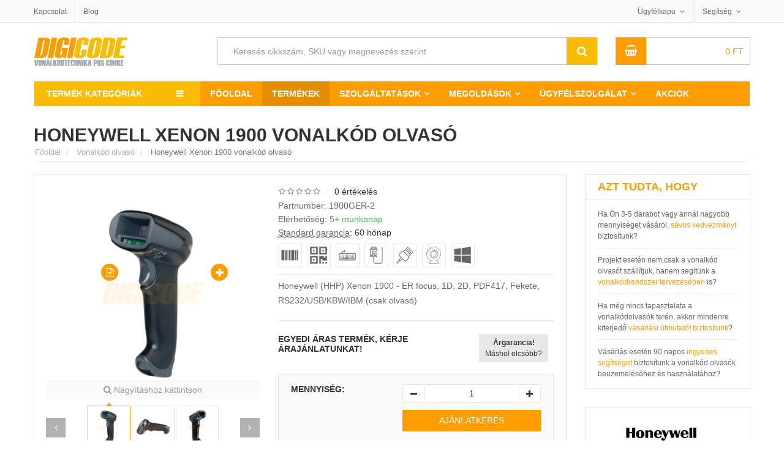

--- FILE ---
content_type: text/html; charset=UTF-8
request_url: https://www.digicode.hu/vonalkod-olvaso-c2/honeywell-xenon-1900-p2092
body_size: 29924
content:
<!DOCTYPE html> 
<html lang="hu-HU"> 
<head> <title>Honeywell Xenon 1900 vonalkód olvasó, 1900GER-2 vonalkód leolvasó és szkenner</title> <meta name="title" content="Honeywell Xenon 1900 vonalkód olvasó, 1900GER-2 vonalkód leolvasó és szkenner"> 
<meta http-equiv="content-type" content="text/html;charset=UTF-8"> 
<meta charset="UTF-8"> 
<meta name="viewport" content="width=device-width,initial-scale=1"> 
<meta name="robots" content="index,follow"> 
<meta http-equiv="x-dns-prefetch-control" content="on"> 
<link rel="preconnect" href="https://cdn1.digicode.hu"> 
<link rel="preconnect" href="https://www.google.com"> 
<link rel="preconnect" href="https://www.google.hu"> 
<link rel="preconnect" href="https://www.googleadservices.com"> 
<link rel="preconnect" href="https://googleads.g.doubleclick.net"> 
<link rel="preconnect" href="https://stats.g.doubleclick.net"> 
<link rel="preconnect" href="https://www.google-analytics.com"> 
<meta name="Author" content="Digicode global kft."> 
<link href="https://www.facebook.com/digicodehu" rel="publisher"> 
<link rel="alternate" type="application/rss+xml" title=" Hírek, tanulmányok és oktatóanyagok a vonalkód technikáról" href="https://www.digicode.hu/rss-feed"> 
<link rel="search" type="application/opensearchdescription+xml" title="DigiCode.hu" href="https://www.digicode.hu/opensearch.xml">  
<meta name="keyword" content="Honeywell Xenon 1900, vonalkód olvasó, 1900GER-2, vonalkód olvasó, vonalkód szkenner, vonalkód leolvasó">   
<meta name="description" content="Honeywell (HHP) Xenon 1900 - ER focus, 1D, 2D, PDF417, Fekete, RS232/USB/KBW/IBM (csak olvasó)">   
<meta property="og:type" content="website">  <meta property="og:title" content="Honeywell Xenon 1900 vonalkód olvasó, 1900GER-2 vonalkód leolvasó és szkenner"> 
<meta property="og:site_name" content="digicode.hu/"> 
<meta property="og:url" content="https://www.digicode.hu/vonalkod-olvaso-c2/honeywell-xenon-1900-p2092"> 
<meta property="og:description" content="Honeywell (HHP) Xenon 1900 - ER focus, 1D, 2D, PDF417, Fekete, RS232/USB/KBW/IBM (csak olvasó)"> 
<meta property="og:image" content="https://cdn1.digicode.hu/1-400-wh4/honeywell-vonalkod-olvaso/1900ger-2.png"> 
<meta name="twitter:title" content="Honeywell Xenon 1900 vonalkód olvasó, 1900GER-2 vonalkód leolvasó és szkenner"> 
<meta name="twitter:description" content="Honeywell (HHP) Xenon 1900 - ER focus, 1D, 2D, PDF417, Fekete, RS232/USB/KBW/IBM (csak olvasó)"> 
<meta name="twitter:site" content="https://www.digicode.hu/vonalkod-olvaso-c2/honeywell-xenon-1900-p2092"> 
<meta name="twitter:image" content="https://cdn1.digicode.hu/1-400-wh4/honeywell-vonalkod-olvaso/1900ger-2.png"> 
<meta name="twitter:card" content="summary"> 
<meta name="twitter:domain" content="digicode.hu"> 
<meta name="twitter:creator" content="@DigiCodeHU"> 
<link rel="schema.dcterms" href="http://purl.org/dc/terms/"> 
<meta name="DC.coverage" content="Hungary"> 
<meta name="DC.description" content="Honeywell (HHP) Xenon 1900 - ER focus, 1D, 2D, PDF417, Fekete, RS232/USB/KBW/IBM (csak olvasó)"> 
<meta name="DC.format" content="text/html"> 
<meta name="DC.identifier" content="https://www.digicode.hu/vonalkod-olvaso-c2/honeywell-xenon-1900-p2092"> 
<meta name="DC.publisher" content="digicode.hu"> 
<meta name="DC.title" content="Honeywell Xenon 1900 vonalkód olvasó, 1900GER-2 vonalkód leolvasó és szkenner"> 
<meta name="DC.type" content="Text"> 
<link type="image/x-icon" rel="shortcut icon" href="https://cdn1.digicode.hu/static/img/favicon/favicon.ico"> 
<link rel="apple-touch-icon" sizes="180x180" href="https://cdn1.digicode.hu/static/img/favicon/apple-touch-icon.png"> 
<link rel="icon" type="image/png" sizes="48x48" href="https://cdn1.digicode.hu/static/img/favicon/favicon-48x48.png"> 
<link rel="icon" type="image/png" sizes="32x32" href="https://cdn1.digicode.hu/static/img/favicon/favicon-32x32.png"> 
<link rel="icon" type="image/png" sizes="16x16" href="https://cdn1.digicode.hu/static/img/favicon/favicon-16x16.png"> 
<link rel="manifest" href="https://cdn1.digicode.hu/static/img/favicon/site.webmanifest"> 
<link rel="mask-icon" href="https://cdn1.digicode.hu/static/img/favicon/safari-pinned-tab.svg" color="#5bbad5"> 
<meta name="google-site-verification" content="0gZs-Xn5WSl-eIYOWKTvGRlwdaIw4BBOR5WEqdWcvVE" />
<meta name="apple-mobile-web-app-title" content="DigiCode"> <meta name="application-name" content="DigiCode"> 
<meta name="msapplication-TileColor" content="#da532c"> <meta name="theme-color" content="#ffffff"> 
<link rel="preload" href="https://cdn1.digicode.hu/static/fonts/fontawesome.woff2" as="font" type="font/woff2" crossorigin="anonymous">      
<script>(function(w,d,s,l,i){w[l]=w[l]||[];w[l].push({'gtm.start':
			new Date().getTime(),event:'gtm.js'});var f=d.getElementsByTagName(s)[0],
			j=d.createElement(s),dl=l!='dataLayer'?'&l='+l:'';j.async=true;j.src=
			'https://www.googletagmanager.com/gtm.js?id='+i+dl;f.parentNode.insertBefore(j,f);
			})(window,document,'script','dataLayer','GTM-TBD3CCF');</script> 
			<script async src="https://www.googletagmanager.com/gtag/js?id=UA-112492689-1"></script> 
			<script> window.dataLayer = window.dataLayer || []; function gtag(){dataLayer.push(arguments);}
				gtag('js', new Date());
				gtag('config', 'UA-112492689-1', {
					'cookieDomain' : 'www.digicode.hu',
					'custom_map': {
						'dimension1': 'ecomm_prodid',
						'dimension2': 'ecomm_pagetype',
						'dimension3': 'ecomm_totalvalue',
						'dimension4': 'ecomm_category',
						'dimension5': 'dynx_itemid',
						'dimension6': 'dynx_itemid2',
						'dimension7': 'dynx_pagetype',
						'dimension8': 'dynx_totalvalue'
					}
				});
				gtag('config', 'AW-820359193', {
					'send_page_view': false,
					'custom_map': {
						'dimension1': 'ecomm_prodid',
						'dimension2': 'ecomm_pagetype',
						'dimension3': 'ecomm_totalvalue',
						'dimension4': 'ecomm_category',
						'dimension5': 'dynx_itemid',
						'dimension6': 'dynx_itemid2',
						'dimension7': 'dynx_pagetype',
						'dimension8': 'dynx_totalvalue'
					}
				}); </script>     <script type="text/javascript"> var Settings=function(){};Settings.prototype.PATH=null,Settings.prototype.URI_STRING="vonalkod-olvaso-c2/honeywell-xenon-1900-p2092",Settings.prototype.PATH_CDN1="https://cdn1.digicode.hu/",Settings.prototype.GetSize=function(){var t=["xs","sm","md","lg"],e=$("<div>");e.appendTo($("body"));for(var n=t.length-1;n>=0;n--){var o=t[n];if(e.addClass("hidden-"+o),e.is(":hidden"))return e.remove(),o}},Settings.prototype.PATH="https://www.digicode.hu/";
			var ajax_process = { "ajaxurl": "https://www.digicode.hu/ajax/process" };
			window.q=[],window.jQuery=function(n){q.push(n)};  </script> <style> body{display:none;}.detail-gallery ul li{width: 72px;height: 89px;} </style> </head> 
			<body class="single single-product postid-1215 woocommerce woocommerce-page lang-hu"> <noscript><iframe src="https://www.googletagmanager.com/ns.html?id=GTM-TBD3CCF" height="0" width="0" style="display:none;visibility:hidden"></iframe></noscript>  <div id="header" class="header-page"> <div class="header-top"> <div class="container"> <div class="row"> <div class="col-xs-4"> <ul class="top-menu"> <li class="p-l-0"><a href="https://www.digicode.hu/kapcsolat" title="DigiCode Global Kft. elérhetőségei">Kapcsolat</a></li> <li class="hidden-xs"><a href="https://www.digicode.hu/blog" title="Hírek és blog bejegyzések a vonalkód technika világából">Blog</a></li> </ul> </div> <div class="col-xs-8"> <ul class="top-info"> <li class="top-account has-child"> <a href="https://www.digicode.hu/ugyfelszolgalat" title="Ügyfélkapu">Ügyfélkapu</a> <ul class="sub-menu-top hidden-xs"> <li> <a href="https://www.digicode.hu/kivansaglista" rel="nofollow" title="Kívánságlista"><i class="fa fa-heart-o"></i> Kívánságlista</a> </li> <li> <a href="https://www.digicode.hu/osszehasonlitas" rel="nofollow" title="Termék összehasonlító lista"><i class="fa fa-toggle-on"></i> Összehasonlítás</a> </li>  <li><a href="https://www.digicode.hu/belepes" rel="nofollow"><i class="fa fa-sign-in"></i> Bejelentkezés</a></li> <li><a href="https://www.digicode.hu/regisztracio" rel="nofollow"><i class="fa fa-user-plus"></i> Regisztráció</a></li> <li><a href="https://www.digicode.hu/jelszo-csere" rel="nofollow"><i class="fa fa-unlock"></i> Jelszó csere</a></li>  </ul> </li> <li class="top-help has-child"> <a href="https://www.digicode.hu/ugyfelszolgalat">Segítség</a> <ul class="sub-menu-top wide hidden-xs"> <li><a href="https://www.digicode.hu/csomagkovetes">Hol tart a rendelésem?</a></li> <li><a href="https://www.digicode.hu/fizetesi-szallitasi-informaciok" title="Fizetési lehetőségek">Fizetéssel kapcsolatban</a></li> <li><a href="https://www.digicode.hu/visszakuldes-elallas-jog" title="Termék visszaküldés és elállás jog">Visszaküldés és elállás jog</a></li> <li><a href="https://www.digicode.hu/vonalkod-nyomtato-olvaso-szerviz" title="Nyomtató és olvasó beüzemelés">Beüzemelés</a></li> </ul> </li> 
			
						
			</ul> </div> </div> </div> </div> 
			
			<div class="container"> <div class="row header-bottom"> <div class="col-xs-7 col-sm-3 header-bottom-top"> <button type="button" class="navbar-toggle collapsed pull-left navbar-toggle-mobil" id="navbar-toggle-mobil" data-toggle="slide-collapse" data-target="#navbar" aria-expanded="false" aria-controls="navbar"> <span class="sr-only">Termék kategóriák</span> <span class="icon-bar"></span> <span class="icon-bar"></span> <span class="icon-bar"></span> </button> <button type="button" class="navbar-toggle collapsed pull-left navbar-toggle-fixed" id="navbar-toggle-fixed" data-toggle="collapse" data-target="#wrap-category-dropdown" aria-expanded="false" aria-controls="wrap-category-dropdown"> <span class="sr-only">Termék kategóriák</span> <span class="icon-bar"></span> <span class="icon-bar"></span> <span class="icon-bar"></span> </button> <a class="logo pull-left" href="https://www.digicode.hu/"> <img width="155" height="47" class="lazy color" src="https://cdn1.digicode.hu/static/img/blank.gif" data-src="https://cdn1.digicode.hu/static/svg/logo-hu.svg" alt="Digicode global kft."> <img width="155" height="47" class="lazy white" src="https://cdn1.digicode.hu/static/img/blank.gif" data-src="https://cdn1.digicode.hu/static/svg/logo-hu-white.svg" alt="Digicode global kft."> </a> </div> <div class="col-xs-5 visible-xs header-bottom-top"> <a href="https://www.digicode.hu/kosar" class="pull-right hbt-af" title="Kosár"><i class="fa fa-shopping-basket"></i></a> <a href="https://www.digicode.hu/kivansaglista" class="pull-right hbt-af" title="Kívánságlista"><i class="fa fa-heart-o"></i></a> </div> <div class="col-sm-6 col-md-7 col-xs-12 smart-search-container"> <div class="smart-search show-cat-yes"> <form class="smart-search-form" action="https://www.digicode.hu/kereses"> <div class="input-group"> <input type="text" name="keyword" aria-label="Keresés cikkszám, SKU vagy megnevezés szerint" title="Keresés cikkszám, SKU vagy megnevezés szerint" value="Keresés cikkszám, SKU vagy megnevezés szerint" onfocus="if (this.value==this.defaultValue) this.value = ''" onblur="if (this.value=='') this.value = this.defaultValue"> <input class="cat-value" type="hidden" name="category_id" value=""> <input type="submit" class="fa" value="&#xf002;"> <div class="input-group-btn"> <ul class="dropdown-menu dropdown-menu-right" role="menu"> </ul> </div> </div> </form> </div> </div> <div class="col-md-1 hidden-xs hidden-sm header-extra-icons"> <a href="https://www.digicode.hu/regisztracio" rel="nofollow"><i class="fa fa-user-plus" title="Regisztráció"></i></a> <a href="https://www.digicode.hu/kivansaglista" rel="nofollow" title="Kívánságlista"><i title="Kívánságlista" class="fa fa-heart-o"></i></a> </div> <div class="col-sm-3 col-md-2 hidden-xs"> <div class="mini-cart">  <div class="header-mini-cart">  <span class="total-mini-cart-price woocommerce-Price-amount amount"> 0 <span class="woocommerce-Price-currencySymbol">Ft</span></span> </div> <div class="content-mini-cart"> <div>(<span class="cart-item-count">0</span>) Tétel a Kosárban</div> <div class="mini-cart-content"> <ul class="list-mini-cart-item">  </ul> <input id="count-cart-item" value="0" type="hidden"> <div class="mini-cart-total cart-qty"> <label>Összesen</label> <span class="total-price"><span class="woocommerce-Price-amount amount">0 <span class="woocommerce-Price-currencySymbol">Ft</span></span></span> </div> <div class="mini-cart-button"> <a href="https://www.digicode.hu/kosar" class="mini-cart-view">Kosár</a> <a href="https://www.digicode.hu/fizetes" class="mini-cart-checkout">Fizetés</a> </div> </div> </div> </div> </div> </div> <div class="clearfix"></div> <nav class="navbar header-navbar container-fluid p-0"> <div class="navbar-header category-dropdown default"> <div class="title-category-dropdown set-load-hidden">Termék kategóriák</div> <div class="wrap-category-dropdown load-hidden" id="wrap-category-dropdown"> <ul class="list-category-dropdown" data-expand="9">   <li class="has-cat-mega"> <a href="https://www.digicode.hu/cimke-vonalkod-nyomtato-c1" title="Címkenyomtató vásárlás">Címkenyomtató <svg width="20" height="16" class="icon-printer2 attachment-full size-full"><use xlink:href="https://www.digicode.hu/static/svg/icons.svg#icon-printer2"></use></svg> </a>  <div class="cat-mega-menu cat-mega-style1 row p-l-0 p-r-0"> <div class="col-sm-8 p-0">    <div class="col-sm-6 list-cat-mega-menu p-b-md"> <a class='title-cat-mega-menu h3' title='Asztali, ipari és közepes felhasználásra tekercses címke nyomtató' href='https://www.digicode.hu/cimke-vonalkod-nyomtato-c1/tekercses-cimke-nyomtato-c110'>Tekercses címke nyomtató</a> <ul>  <li><a title="Belépő szintű, olcsó asztali tekercses címkenyomtató kínálatunk" href="https://www.digicode.hu/cimke-vonalkod-nyomtato-c1/asztali-nyomtato-c111">Asztali címkenyomtató</a></li>  <li><a title="Címke és hő nyomtató közepes méretű felhasználáshoz" href="https://www.digicode.hu/cimke-vonalkod-nyomtato-c1/kozep-kategorias-nyomtato-c112">Közép kategóráis nyomtató</a></li>  <li><a title="Nagy teljesítményű ipari címke nyomtató, folyamatos felhasználásra" href="https://www.digicode.hu/cimke-vonalkod-nyomtato-c1/ipari-nyomtato-c113">Ipari címkenyomtató</a></li>  </ul> </div>    <div class="col-sm-6 list-cat-mega-menu p-b-md"> <a class='title-cat-mega-menu h4' title='Hőátviteles tekercses címke nyomtatók technológia szerint' href='https://www.digicode.hu/cimke-vonalkod-nyomtato-c1/cimke-nyomtato-technologia-c120'>Technológia szerint</a> <ul>  <li><a title="Direkt termál, közvetlen hőátviteles címke nyomtató kínálatunk" href="https://www.digicode.hu/cimke-vonalkod-nyomtato-c1/direkt-termal-c121">Direkt termál címkenyomtató</a></li>  <li><a title="Termál transzfer vagy másnéven hőátviteles címkenyomtatók" href="https://www.digicode.hu/cimke-vonalkod-nyomtato-c1/termal-transzfer-c122">Termál transzfer címkenyomtató</a></li>  </ul> </div>  <div class="clearfix"></div>    <div class="col-sm-6 list-cat-mega-menu p-b-md"> <a class='title-cat-mega-menu h5' title='RFID, Kiosk, karszalag és színes tekercses címkenyomtató' href='https://www.digicode.hu/cimke-vonalkod-nyomtato-c1/specialis-nyomtato-c130'>Speciális nyomtató</a> <ul>  <li><a title="RFID tag és címke nyomtató eszköz kínálatunk" href="https://www.digicode.hu/cimke-vonalkod-nyomtato-c1/rfid-nyomtato-c131">RFID címkenyomtató</a></li>  <li><a title="KIOSK beépíthető tekercses címkenyomtatók" href="https://www.digicode.hu/cimke-vonalkod-nyomtato-c1/kiosk-nyomtato-c132">KIOSK nyomtató</a></li>  <li><a title="Belépőjegy vagy karszalag címke nyomtató eszközök" href="https://www.digicode.hu/cimke-vonalkod-nyomtato-c1/karszalag-nyomtato-c133">Karszalag nyomtató</a></li>  <li><a title="Színes tekercses kivitelű címke nyomtató eszköz kínálatunk" href="https://www.digicode.hu/cimke-vonalkod-nyomtato-c1/szines-cimke-nyomtato-c134">Színes címke nyomtató</a></li>  <li><a title="Mobil, hordozható címkenyomtató kínálatunk" href="https://www.digicode.hu/cimke-vonalkod-nyomtato-c1/mobil-cimke-nyomtato-c1025">Mobil címke nyomtató</a></li>  </ul> </div>    <div class="col-sm-6 list-cat-mega-menu p-b-md"> <a class='title-cat-mega-menu h6' title='Irodai lézeres és tintasugaras nyomtató, normál íves címkékhez' href='https://www.digicode.hu/cimke-vonalkod-nyomtato-c1/irodai-nyomtato-c140'>Irodai nyomtató</a> <ul>  <li><a title="Multifunkciós nyomtató eszközök" href="https://www.digicode.hu/cimke-vonalkod-nyomtato-c1/multi-funkcios-nyomtato-c141">Multi funkciós nyomtató</a></li>  <li><a title="Színes lézer nyomtató íves címkékhez" href="https://www.digicode.hu/cimke-vonalkod-nyomtato-c1/lezer-nyomtato-c142">Lézer nyomtató</a></li>  <li><a title="Színes tintasugaras nyomtató íves címkékhez" href="https://www.digicode.hu/cimke-vonalkod-nyomtato-c1/tintasugaras-nyomtato-c143">Tintasugaras nyomtató</a></li>  </ul> </div>  <div class="clearfix"></div>   </div> <div class="col-sm-4"> <a href="https://www.digicode.hu/vasarlasi-utmutatok/cimke-nyomtato-vasarlas-bp5" target="_self"> <picture class="zoom-image-thumb"> <source type="image/webp" data-srcset="https://cdn1.digicode.hu/static/img/menu/cimke-vonalkod-nyomtato.webp" class="lazy vc_single_image-img attachment-full" alt="Címkenyomtató" height="290" width="340"> <img itemprop="image" src="https://cdn1.digicode.hu/static/img/blank.gif" data-srcset="https://cdn1.digicode.hu/static/img/menu/cimke-vonalkod-nyomtato.png" class="lazy vc_single_image-img attachment-full" alt="Címkenyomtató" height="290" width="340"> </picture> </a> </div> </div>  </li>  <li class="has-cat-mega"> <a href="https://www.digicode.hu/vonalkod-olvaso-c2" title="Vonalkód olvasó vásárlás">Vonalkód olvasó <svg width="20" height="16" class="icon-scanner attachment-full size-full"><use xlink:href="https://www.digicode.hu/static/svg/icons.svg#icon-scanner"></use></svg> </a>  <div class="cat-mega-menu cat-mega-style1 row p-l-0 p-r-0"> <div class="col-sm-8 p-0">    <div class="col-sm-6 list-cat-mega-menu p-b-md"> <a class='title-cat-mega-menu h3' title='Vonalkód olvasó általános felhasználásra' href='https://www.digicode.hu/vonalkod-olvaso-c2/altalanos-vonalkod-olvaso-c210'>Általános vonalkod olvasó</a> <ul>  <li><a title="Vezetékes vonalkód olvasó általános felhasználásra" href="https://www.digicode.hu/vonalkod-olvaso-c2/vezetekes-vonalkod-olvaso-c211">Vezetékes vonalkód olvasó</a></li>  <li><a title="Vezeték nélküli vonalkódolvasó általános felhasználásra" href="https://www.digicode.hu/vonalkod-olvaso-c2/vezetek-nelkuli-vonalkod-olvaso-c212">Vezeték nélküli vonalkód olvasó</a></li>  <li><a title="Állványba helyezhető vonalkódolvasó" href="https://www.digicode.hu/vonalkod-olvaso-c2/allvanyos-vonalkod-olvaso-c213">Állványos vonalkód olvasó</a></li>  <li><a title="QR kód és 2 dimenziós vonalkód olvasó" href="https://www.digicode.hu/vonalkod-olvaso-c2/2-dimenzios-vonalkod-olvaso-c214">2 dimenziós vonalkód olvasó</a></li>  </ul> </div>    <div class="col-sm-6 list-cat-mega-menu p-b-md"> <a class='title-cat-mega-menu h4' title='Ipari kivitelű vonalkód olvasók' href='https://www.digicode.hu/vonalkod-olvaso-c2/ipari-vonalkod-olvaso-c220'>Ipari vonalkód olvasó</a> <ul>  <li><a title="Vezetékes ipari vonalkódolvasó" href="https://www.digicode.hu/vonalkod-olvaso-c2/vezetekes-vonalkod-olvaso-c221">Vezetékes vonalkód olvasó</a></li>  <li><a title="Ipari vezeték nélküli, mobil vonalkód olvasó" href="https://www.digicode.hu/vonalkod-olvaso-c2/mobil-vonalkod-olvaso-c222">Mobil vonalkód olvasó</a></li>  <li><a title="Ipari QR kód és 2 dimenziós vonalkódolvasó" href="https://www.digicode.hu/vonalkod-olvaso-c2/2-dimenzios-vonalkod-olvaso-c223">2 dimenziós vonalkód olvasó</a></li>  <li><a title="RFID leolvasására képes vonalkód olvasók" href="https://www.digicode.hu/vonalkod-olvaso-c2/rfid-olvaso-c912">RFID olvasó</a></li>  </ul> </div>  <div class="clearfix"></div>    <div class="col-sm-6 list-cat-mega-menu p-b-md"> <a class='title-cat-mega-menu h5' title='Értékesítési pont és POS vonalkód olvasó' href='https://www.digicode.hu/vonalkod-olvaso-c2/pos-vonalkod-olvaso-c230'>POS vonalkód olvasó</a> <ul>  <li><a title="Pénztárgéphez kapcsolható vonalkód olvasó" href="https://www.digicode.hu/vonalkod-olvaso-c2/penztargep-vonalkod-olvaso-c231">Pénztárgéphez kapcsolható</a></li>  <li><a title="Pultba és pénztárakhoz beépíthető vonalkódolvasó" href="https://www.digicode.hu/vonalkod-olvaso-c2/pultba-epitheto-vonalkod-olvaso-c232">Pultba építhető szkenner</a></li>  </ul> </div>    <div class="col-sm-6 list-cat-mega-menu p-b-md"> <a class='title-cat-mega-menu h6' title='Fixen telepíthető szkennerek és vonalkód olvasók' href='https://www.digicode.hu/vonalkod-olvaso-c2/fix-vonalkod-olvaso-c240'>Fixen telepíthető szkenner</a> <ul>  <li><a title="Gyártósoron használható vonalkód olvasó" href="https://www.digicode.hu/vonalkod-olvaso-c2/gyarto-sor-vonalkod-olvaso-c241">Gyártásban használható szkenner</a></li>  <li><a title="KIOSK, integrálható és beépíthető vonalkódolvasó" href="https://www.digicode.hu/vonalkod-olvaso-c2/kiosk-vonalkod-olvaso-c242">KIOSK vonalkód olvasó</a></li>  </ul> </div>  <div class="clearfix"></div>   </div> <div class="col-sm-4"> <a href="https://www.digicode.hu/vasarlasi-utmutatok/vonalkod-olvaso-vasarlas-bp4" target="_self"> <picture class="zoom-image-thumb"> <source type="image/webp" data-srcset="https://cdn1.digicode.hu/static/img/menu/vonalkod-olvaso.webp" class="lazy vc_single_image-img attachment-full" alt="Vonalkód olvasó" height="290" width="340"> <img itemprop="image" src="https://cdn1.digicode.hu/static/img/blank.gif" data-srcset="https://cdn1.digicode.hu/static/img/menu/vonalkod-olvaso.png" class="lazy vc_single_image-img attachment-full" alt="Vonalkód olvasó" height="290" width="340"> </picture> </a> </div> </div>  </li>  <li class="has-cat-mega"> <a href="https://www.digicode.hu/mobil-adatgyujto-c3" title="Mobil adatgyűjtő vásárlás">Mobil adatgyűjtő <svg width="20" height="16" class="icon-pda attachment-full size-full"><use xlink:href="https://www.digicode.hu/static/svg/icons.svg#icon-pda"></use></svg> </a>  <div class="cat-mega-menu cat-mega-style1 row p-l-0 p-r-0"> <div class="col-sm-8 p-0">    <div class="col-sm-6 list-cat-mega-menu p-b-md"> <a class='title-cat-mega-menu h3' title='Mobil adatgyűjtő általános felhasználásra' href='https://www.digicode.hu/mobil-adatgyujto-c3/altalanos-adatgyujto-c310'>Általános adatgyűjtés</a> <ul>  <li><a title="Windows rendszerű adatgyűjtők és PDA terminálok" href="https://www.digicode.hu/mobil-adatgyujto-c3/windows-adatgyujto-c311">Windows rendszer</a></li>  <li><a title="Android rendszerű adatgyűjtők általános felhasználásra" href="https://www.digicode.hu/mobil-adatgyujto-c3/android-adatgyujto-c312">Android rendszer</a></li>  <li><a title="QR kód és 2 dimenziós mobil adatgyűjtők" href="https://www.digicode.hu/mobil-adatgyujto-c3/2-dimenzios-vonalkod-olvasas-c313">2 dimenziós vonalkód olvasás</a></li>  </ul> </div>    <div class="col-sm-6 list-cat-mega-menu p-b-md"> <a class='title-cat-mega-menu h4' title='Mobil adatgyűjtő vállalati felhasználás' href='https://www.digicode.hu/mobil-adatgyujto-c3/vallalati-felhasznalas-c320'>Vállalati felhasználás</a> <ul>  <li><a title="Mobil adatgyűjtő fizikai gombokkal" href="https://www.digicode.hu/mobil-adatgyujto-c3/fizikai-gombokkal-c321">Fizikai gombokkal</a></li>  <li><a title="Telefon funkcióval szerelt mobil adatgyűjtők" href="https://www.digicode.hu/mobil-adatgyujto-c3/telefon-funkcioval-c322">Telefon funkcióval</a></li>  </ul> </div>  <div class="clearfix"></div>    <div class="col-sm-6 list-cat-mega-menu p-b-md"> <a class='title-cat-mega-menu h5' title='Ipari mobil terminál és adatgyűjtők' href='https://www.digicode.hu/mobil-adatgyujto-c3/ipari-megoldasok-c330'>Ipari megoldások</a> <ul>  <li><a title="Egyenes kivitelű ipari adatgyűjtő" href="https://www.digicode.hu/mobil-adatgyujto-c3/egyenes-kivitel-c331">Egyenes kivitel</a></li>  <li><a title="Pisztoly nyeles adatgyűjtő ipari felhasználásra" href="https://www.digicode.hu/mobil-adatgyujto-c3/pisztoly-nyeles-kivitel-c332">Pisztoly nyeles kivitel</a></li>  <li><a title="Extra távolságú mobil vonalkód adatgyűjtő" href="https://www.digicode.hu/mobil-adatgyujto-c3/extra-vonalkod-olvasasi-tavolsag-c333">Extra olvasási távolság</a></li>  <li><a title="Mobil RFID tag adatgyűjtő és pda" href="https://www.digicode.hu/mobil-adatgyujto-c3/rfid-olvasas-c334">RFID olvasás</a></li>  <li><a title="Ipari kivitelű, ütésálló és strapabíró tablet" href="https://www.digicode.hu/mobil-adatgyujto-c3/tablet-c335">Ipari tablet</a></li>  </ul> </div>    <div class="col-sm-6 list-cat-mega-menu p-b-md"> <a class='title-cat-mega-menu h6' title='Fixen rögzíthető ipari mobil adatgyűjtő' href='https://www.digicode.hu/mobil-adatgyujto-c3/fixen-rogzitheto-adatgyujto-c340'>Fixen rögzíthető adatgyűjtő</a> <ul>  <li><a title="Csuklóra vagy alkarra rögzíthető adatgyűjtő" href="https://www.digicode.hu/mobil-adatgyujto-c3/csuklo-terminal-c341">Csukló terminál</a></li>  <li><a title="Targoncára fixen rögzíthető adatgyűjtő terminál" href="https://www.digicode.hu/mobil-adatgyujto-c3/targonca-terminal-c342">Targonca terminál</a></li>  <li><a title="Falra szerelhető árellenőrző és KIOSK terminálok" href="https://www.digicode.hu/mobil-adatgyujto-c3/kiosk-terminal-arellenorzo-c343">KIOSK terminál és árellenőrző</a></li>  </ul> </div>  <div class="clearfix"></div>   </div> <div class="col-sm-4"> <a href="https://www.digicode.hu/vasarlasi-utmutatok/mobil-adatgyujto-vasarlas-bp3" target="_self"> <picture class="zoom-image-thumb"> <source type="image/webp" data-srcset="https://cdn1.digicode.hu/static/img/menu/mobil-adatgyujto.webp" class="lazy vc_single_image-img attachment-full" alt="Mobil adatgyűjtő" height="290" width="340"> <img itemprop="image" src="https://cdn1.digicode.hu/static/img/blank.gif" data-srcset="https://cdn1.digicode.hu/static/img/menu/mobil-adatgyujto.png" class="lazy vc_single_image-img attachment-full" alt="Mobil adatgyűjtő" height="290" width="340"> </picture> </a> </div> </div>  </li>  <li class="has-cat-mega"> <a href="https://www.digicode.hu/pos-rendszerek-blokk-nyomtato-c4" title="POS rendszer vásárlás">POS rendszer <svg width="20" height="16" class="icon-libra attachment-full size-full"><use xlink:href="https://www.digicode.hu/static/svg/icons.svg#icon-libra"></use></svg> </a>  <div class="cat-mega-menu cat-mega-style3 list-cat-mega-menu">    <a class='title-cat-mega-menu h3' title='Hőpapíros blokk és bizonylat nyomtató' href='https://www.digicode.hu/pos-rendszerek-blokk-nyomtato-c4/blokk-nyomtato-c410'>Blokk nyomtató</a> <ul>    <li><a title="Thermál blokk és cetli nyomtató pénztárgéphez" href="https://www.digicode.hu/pos-rendszerek-blokk-nyomtato-c4/thermal-nyomtato-c411">Termál nyomtató</a></li>   <li><a title="Konyhai blokk és rendelés nyomtató" href="https://www.digicode.hu/pos-rendszerek-blokk-nyomtato-c4/konyhai-nyomtato-c412">Konyhai nyomtató</a></li>   <li><a title="Beépíthető blokk és bizonylat nyomtató" href="https://www.digicode.hu/pos-rendszerek-blokk-nyomtato-c4/kiosk-nyomtato-c413">KIOSK nyomtató</a></li>   <li><a title="Mobil akkumulátoros bizonylat és blokknyomtató" href="https://www.digicode.hu/pos-rendszerek-blokk-nyomtato-c4/mobil-nyomtato-c414">Mobil nyomtató</a></li>  </ul>   <a class='title-cat-mega-menu h4' title='Értékesítési pont kijelző, POS monitor rendszerek' href='https://www.digicode.hu/pos-rendszerek-blokk-nyomtato-c4/monitor-kijelzo-c430'>Monitor, kijelző</a> <ul>    <li><a title="Érintőképernyős monitor, kasszákhoz, étterembe" href="https://www.digicode.hu/pos-rendszerek-blokk-nyomtato-c4/erintokepernyos-monitor-c431">Érintőképernyős monitor</a></li>   <li><a title="Multifunkciós (All-in-One) számítógép ipari felhasználásra" href="https://www.digicode.hu/pos-rendszerek-blokk-nyomtato-c4/multifunkcios-all-in-one-monitor-c432">Multifunkciós (All-in-One) számítógép</a></li>   <li><a title="KIOSK információs rendszer, kirakatba, ügyféltérbe" href="https://www.digicode.hu/pos-rendszerek-blokk-nyomtato-c4/kiosk-rendszer-monitor-c433">KIOSK rendszer</a></li>   <li><a title="Ügyfél oldali kijelző, elegáns megjelenéssel" href="https://www.digicode.hu/pos-rendszerek-blokk-nyomtato-c4/ugyfel-oldali-kijelzo-c434">Ügyfél oldali kijelző</a></li>  </ul>  </div>  </li>  <li class="has-cat-mega"> <a href="https://www.digicode.hu/kartya-nyomtatas-kellekanyag-c5" title="Kártya nyomtató vásárlás">Kártya nyomtató <svg width="20" height="16" class="icon-card attachment-full size-full"><use xlink:href="https://www.digicode.hu/static/svg/icons.svg#icon-card"></use></svg> </a>  <div class="cat-mega-menu cat-mega-style3 list-cat-mega-menu">    <a class='title-cat-mega-menu h3' title='Plasztik műanyag kártya nyomtatók számos felhasználásra' href='https://www.digicode.hu/kartya-nyomtatas-kellekanyag-c5/kartya-nyomtato-c510'>Kártya nyomtató</a> <ul>    <li><a title="Egyoldalas plasztik kártya nyomtató" href="https://www.digicode.hu/kartya-nyomtatas-kellekanyag-c5/egyoldalas-plasztik-kartya-nyomtato-c511">Egyoldalas kártyanyomtató</a></li>   <li><a title="Két oldalas, dualside plasztik kártya nyomtató" href="https://www.digicode.hu/kartya-nyomtatas-kellekanyag-c5/ketoldalas-plasztik-kartya-nyomtato-c512">Kétoldalas kártyanyomtató</a></li>   <li><a title="Lamináló egységgel ellátott plasztik kártyanyomtató" href="https://www.digicode.hu/kartya-nyomtatas-kellekanyag-c5/laminalo-plasztik-kartya-nyomtato-c513">Laminálós kártyanyomtató</a></li>  </ul>   <a class='title-cat-mega-menu h4' title='Plasztik kártya nyomtató kellékanyagok, kártyák, festékszalagok' href='https://www.digicode.hu/kartya-nyomtatas-kellekanyag-c5/plasztik-kartya-kellekanyag-c520'>Plasztik kártya kellékanyagok</a> <ul>    <li><a title="Műanyag és plasztik kártya kellékanyagok széles választéka" href="https://www.digicode.hu/kartya-nyomtatas-kellekanyag-c5/muanyag-kartya-c521">Műanyag kártya</a></li>   <li><a title="Színes festékszalag műanyag és plasztik kártyákhoz" href="https://www.digicode.hu/kartya-nyomtatas-kellekanyag-c5/plasztik-kartya-festekszalag-c522">Plasztik kártya festékszalag</a></li>   <li><a title="Lamináló fólia plasztik kártya nyomtatáshoz" href="https://www.digicode.hu/kartya-nyomtatas-kellekanyag-c5/laminalo-folia-c523">Lamináló fólia</a></li>   <li><a title="Tisztítószer csomagok plasztik kártya nyomtatókhoz" href="https://www.digicode.hu/kartya-nyomtatas-kellekanyag-c5/tisztitoszer-c524">Tisztítószer</a></li>  </ul>  </div>  </li>  <li class="has-cat-mega"> <a href="https://www.digicode.hu/kiegeszito-c6" title="Kiegészítő vásárlás">Kiegészítő <svg width="20" height="16" class="icon-cable attachment-full size-full"><use xlink:href="https://www.digicode.hu/static/svg/icons.svg#icon-cable"></use></svg> </a>  <div class="cat-mega-menu cat-mega-style3 list-cat-mega-menu">    <a class='title-cat-mega-menu h3' title='Általános kiegészítő eszközökhöz' href='https://www.digicode.hu/kiegeszito-c6/altalanos-kiegeszitok-c600'>Általános kiegészítők</a> <ul>    <li><a title="Akkumulátorok és tápegységek adatgyűjtőhöz, vonalkódolvasóhoz" href="https://www.digicode.hu/kiegeszito-c6/akkumulator-c610">Akkumulátor</a></li>   <li><a title="Állványok és felfogató keretek vonalkód olvasókhoz" href="https://www.digicode.hu/kiegeszito-c6/allvany-c620">Állvány</a></li>   <li><a title="Bölcsők és dokkolók vonalkódolvasóhoz és adatgyűjtőhöz" href="https://www.digicode.hu/kiegeszito-c6/dokkolo-c630">Dokkoló</a></li>   <li><a title="Interfész kábelek adatgyűjtőkhöz, vonalkód olvasóhoz és címkenyomtatóhoz" href="https://www.digicode.hu/kiegeszito-c6/kabel-c640">Kábel</a></li>   <li><a title="Gumi védőtok, stylus, övcsatt, rögíztők és kiegészítők" href="https://www.digicode.hu/kiegeszito-c6/kiegeszito-c650">Kiegészítő</a></li>   <li><a title="Címkenyomtató, adatgyűjtő és vonalkód olvasó tápegységek" href="https://www.digicode.hu/kiegeszito-c6/tapegyseg-c660">Tápegység</a></li>   <li><a title="Töltő adatgyűjtőhöz, vonalkódolvasóhoz és címkenyomtatókhoz" href="https://www.digicode.hu/kiegeszito-c6/tolto-c670">Töltő</a></li>   <li><a title="Rögzítők, tartók és beépítő keretek adatgyűjtőkhöz, tabletekhez" href="https://www.digicode.hu/kiegeszito-c6/rogzito-tarto-beepitokeret-c680">Rögzítők, tartók</a></li>  </ul>   <a class='title-cat-mega-menu h4' title='Egyéb kiegészítő eszközök, címke applikáláshoz' href='https://www.digicode.hu/kiegeszito-c6/egyeb-kiegeszito-eszkozok-c690'>Egyéb kiegészítő eszközök</a> <ul>    <li><a title="Etikett címke csévélő, minden tekercses kivitelű matricákhoz" href="https://www.digicode.hu/kiegeszito-c6/cimke-csevelo-c691">Címke csévélő</a></li>   <li><a title="Matrica és címke adagoló, kézi és gépi matrica adagoláshoz" href="https://www.digicode.hu/kiegeszito-c6/cimke-adagolo-c692">Címke adagoló</a></li>   <li><a title="Lézer jelölés és DPM gravírozó gépek, felület jelöléshez" href="https://www.digicode.hu/kiegeszito-c6/lezer-jeloles-dpm-gravirozo-c693">Lézer jelölés, DPM gravírozó</a></li>  </ul>  </div>  </li>  <li class="has-cat-mega"> <a href="https://www.digicode.hu/ontapados-etikett-cimke-c8" title="Etikett címke vásárlás">Etikett címke <svg width="20" height="16" class="icon-label-roll attachment-full size-full"><use xlink:href="https://www.digicode.hu/static/svg/icons.svg#icon-label-roll"></use></svg> </a>  <div class="cat-mega-menu cat-mega-style4 row p-l-0 p-r-0 col-sm-12">    <div class="col-sm-4 list-cat-mega-menu p-b-md"> <a class='title-cat-mega-menu h4' title='Öntapadós ipari etikett címke, matrica közvetlen a gyártótól' href='https://www.digicode.hu/ontapados-etikett-cimke-c8/ipari-etikett-cimke-c850'>Ipari etikett címke</a> <ul>  <li><a title="Etikett címke kábeljelöléshez, piszkos és olajos felületre" href="https://www.digicode.hu/ontapados-etikett-cimke-c8/kabeljelolo-cimke-c851">Kábeljelölő címke</a></li>  <li><a title="ESD címke nyomtatott áramkörökhöz, elektrosztakikus felületekre" href="https://www.digicode.hu/ontapados-etikett-cimke-c8/esd-etikett-c852">ESD címke</a></li>  <li><a title="Jellemzően az autók gumiabroncsaira, tanksapkájára, legzsákjaira, a karosszeria" href="https://www.digicode.hu/ontapados-etikett-cimke-c8/autoipari-cimke-c853">Autóipari címke</a></li>  <li><a title="Fényes felületű átlátszó címkék, üveg-, fém- és műanyag felületeken" href="https://www.digicode.hu/ontapados-etikett-cimke-c8/atlatszo-cimke-c854">Átlátszó címke</a></li>  <li><a title="A megfelelő csomagcímke kulcsfontosságú, hiszen nélküle a csomag nem érkezik meg időben" href="https://www.digicode.hu/ontapados-etikett-cimke-c8/posta-cimke-c855">Posta címke</a></li>  <li><a title="A faiskolai és kertészeti címkék ellenállnak a víznek hőhatásoknak egyaránt" href="https://www.digicode.hu/ontapados-etikett-cimke-c8/faiskolai-cimke-c856">Faiskolai címke</a></li>  <li><a title="A vízálló címkék rendkívül időtállóak, így akár hónapokig sőt évekig sértetlenek maradnak" href="https://www.digicode.hu/ontapados-etikett-cimke-c8/vizallo-matrica-c857">Vízálló matrica</a></li>  </ul> </div>    <div class="col-sm-4 list-cat-mega-menu p-b-md"> <a class='title-cat-mega-menu h5' title='Kereskedelmi etikett minden felületre, üveg címke, termék címke, mérleg etikett' href='https://www.digicode.hu/ontapados-etikett-cimke-c8/kereskedelmi-cimke-c860'>Kereskedelmi címke</a> <ul>  <li><a title="Magyarország kiváló boraihoz kiváló borcímke dukál" href="https://www.digicode.hu/ontapados-etikett-cimke-c8/boros-uveg-cimke-c861">Boros üveg címke</a></li>  <li><a title="A sörösüveg címkéket tekercses címkenyomtatóval gyártják" href="https://www.digicode.hu/ontapados-etikett-cimke-c8/soros-uveg-cimke-c862">Sörös üveg címke</a></li>  <li><a title="A pálinka hungarikum, megérdemli a különlegesen szép címkét" href="https://www.digicode.hu/ontapados-etikett-cimke-c8/palinkas-uveg-cimke-c863">Pálinkás üveg címke</a></li>  <li><a title="A mérleg címke jellemzője, hogy az adatokat nem kell sokáig megőrizni" href="https://www.digicode.hu/ontapados-etikett-cimke-c8/merleg-cimke-c864">Mérleg címke</a></li>  <li><a title="Az élelmiszerek csomagolásán kötelező feltüntetni a legfontosabb információkat" href="https://www.digicode.hu/ontapados-etikett-cimke-c8/elelmiszer-cimke-c865">Élelmiszer címke</a></li>  <li><a title="Az ékszercímke - szemüvegek, órák és bizsuk megjelölésére is alkalmas" href="https://www.digicode.hu/ontapados-etikett-cimke-c8/ekszer-cimke-c866">Ékszer címke</a></li>  <li><a title="A vonalkód címke alacsony áron és roppant egyszerűen előállítható" href="https://www.digicode.hu/ontapados-etikett-cimke-c8/vonalkod-cimke-c867">Vonalkód címke</a></li>  </ul> </div>    <div class="col-sm-4 list-cat-mega-menu p-b-md"> <a class='title-cat-mega-menu h6' title='Speciális kellékanyagok, eredeti Zebra és Honeywell címkék' href='https://www.digicode.hu/ontapados-etikett-cimke-c8/specialis-kellekanyagok-c840'>Speciális kellékanyagok</a> <ul>  <li><a title="Karszalagok és csuklópántok, Zebra és után gyártott márkák" href="https://www.digicode.hu/ontapados-etikett-cimke-c8/karszalag-csuklopant-c841">Karszalag, csuklópánt</a></li>  <li><a title="Pénztárgép szalagok és hőpapír blokknyomtatóhoz" href="https://www.digicode.hu/ontapados-etikett-cimke-c8/hopapir-penztargep-szalag-c842">Hőpapír és pénztárgépszalag</a></li>  <li><a title="Folyamatos papír szalag, bizonylat nyomtatáshoz" href="https://www.digicode.hu/ontapados-etikett-cimke-c8/folyamatos-papir-szalag-c843">Folyamatos papír szalag</a></li>  <li><a title="TSC tintapatron, Epson tintaparton, Színes tintapatron" href="https://www.digicode.hu/ontapados-etikett-cimke-c8/tintapatron-c844">Tintapatron</a></li>  <li><a title="Erdeti Epson tekercses címke, színes címkenyomtatókhoz" href="https://www.digicode.hu/ontapados-etikett-cimke-c8/epson-cimke-c845">Epson címke</a></li>  <li><a title="RFID címkék tekercses kivitelben" href="https://www.digicode.hu/ontapados-etikett-cimke-c8/rfid-cimke-c921">RFID címke</a></li>  <li><a title="RFID tag belépő rendszerekhez és azonosításhoz" href="https://www.digicode.hu/ontapados-etikett-cimke-c8/rfid-tag-c922">RFID tag</a></li>  </ul> </div>  <div class="clearfix"></div>    <div class="col-sm-4 list-cat-mega-menu p-b-md"> <a class='title-cat-mega-menu h7' title='Raktári címke raklapok, csomagok, dobozok és helykódok jelölésére' href='https://www.digicode.hu/ontapados-etikett-cimke-c8/raktari-cimke-c870'>Raktári címke</a> <ul>  <li><a title="" href="https://www.digicode.hu/ontapados-etikett-cimke-c8/raklap-cimke-c871">Raklap címke</a></li>  <li><a title="" href="https://www.digicode.hu/ontapados-etikett-cimke-c8/helykod-cimke-c872">Helykód címke</a></li>  <li><a title="" href="https://www.digicode.hu/ontapados-etikett-cimke-c8/doboz-csomag-cimke-c873">Doboz, csomag címke</a></li>  <li><a title="" href="https://www.digicode.hu/ontapados-etikett-cimke-c8/reflektiv-cimke-c874">Reflektív címke</a></li>  </ul> </div>    <div class="col-sm-4 list-cat-mega-menu p-b-md"> <a class='title-cat-mega-menu h8' title='Szövet címke, ruhák és egyéb textil ipari termékek jelölésére' href='https://www.digicode.hu/ontapados-etikett-cimke-c8/szovet-cimke-c880'>Szövet címke</a> <ul>  <li><a title="Ruha címke a különféle ruhadarabok és egyéb textil termékek jelölésére" href="https://www.digicode.hu/ontapados-etikett-cimke-c8/ruha-cimke-c881">Ruha címke</a></li>  <li><a title="Fehér színű textil, szatén és műanyagból készült bevarrható címkék" href="https://www.digicode.hu/ontapados-etikett-cimke-c8/bevarrhato-cimke-c882">Bevarrható címke</a></li>  <li><a title="Textil öntapadós címke, mely nem károsítja a ruhadarabok anyagait" href="https://www.digicode.hu/ontapados-etikett-cimke-c8/ontapado-textil-cimke-c883">Öntapadó textil címke</a></li>  <li><a title="" href="https://www.digicode.hu/ontapados-etikett-cimke-c8/pamut-cimke-c884">Pamut címke</a></li>  </ul> </div>    <div class="col-sm-4 list-cat-mega-menu p-b-md"> <a class='title-cat-mega-menu h9' title='Nyomatlan, színes és előre nyomott tekercses címkék' href='https://www.digicode.hu/ontapados-etikett-cimke-c8/tekercses-cimke-c810'>Tekercses etikett címke</a> <ul>  <li><a title="Nyomatlan fehér tekercses címke" href="https://www.digicode.hu/ontapados-etikett-cimke-c8/nyomatlan-feher-tekercses-cimke-c811">Nyomatlan fehér címke</a></li>  <li><a title="Direkt termál tekercses hő címkék" href="https://www.digicode.hu/ontapados-etikett-cimke-c8/direkt-termal-cimke-c813">Direkt termál címke</a></li>  <li><a title="Normál papír tekercses öntapadó címke és matrica" href="https://www.digicode.hu/ontapados-etikett-cimke-c8/papir-cimke-c814">Papír címke</a></li>  <li><a title="Műanyag polietilén, polipropilén és poliészter tekercses címkék" href="https://www.digicode.hu/ontapados-etikett-cimke-c8/muanyag-cimke-c815">Műanyag címke</a></li>  </ul> </div>  <div class="clearfix"></div>    <div class="col-sm-4 list-cat-mega-menu p-b-md"> <a class='title-cat-mega-menu h10' title='Íves címkék lézer és tintasugaras nyomtatókhoz, A4, A5 méretben' href='https://www.digicode.hu/ontapados-etikett-cimke-c8/ives-etikett-cimke-c820'>Íves etikett címke</a> <ul>  <li><a title="TopStick íves etikett címke, prémium minőségben" href="https://www.digicode.hu/ontapados-etikett-cimke-c8/topstick-ives-cimke-c821">TopStick íves címke</a></li>  <li><a title="Herma prémium íves öntapadós matrica" href="https://www.digicode.hu/ontapados-etikett-cimke-c8/herma-ives-cimke-c822">Herma íves címke</a></li>  <li><a title="Íves Danube etikett címke, magyar gyártótól" href="https://www.digicode.hu/ontapados-etikett-cimke-c8/danube-ives-cimke-c823">Danube íves címke</a></li>  <li><a title="Avery Zweckform íves címke, irodai nyomtatókhoz" href="https://www.digicode.hu/ontapados-etikett-cimke-c8/avery-zweckform-ives-cimke-c824">Avery Zweckform íves címke</a></li>  <li><a title="Avery Europe100 íves címke, irodai nyomtatókhoz" href="https://www.digicode.hu/ontapados-etikett-cimke-c8/avery-europe100-ives-cimke-c825">Avery Europe100 íves címke</a></li>  </ul> </div>   </div>  </li>  <li class="has-cat-mega"> <a href="https://www.digicode.hu/festekszalag-c9" title="Festékszalag vásárlás">Festékszalag <svg width="20" height="16" class="icon-label-roll attachment-full size-full"><use xlink:href="https://www.digicode.hu/static/svg/icons.svg#icon-label-roll"></use></svg> </a>  <div class="cat-mega-menu cat-mega-style2 list-cat-mega-menu"> <a class="title-cat-mega-menu h3" title="Viasz és gyanta transzfer festékszalag címkenyomatókhoz" href="https://www.digicode.hu/festekszalag-c9">Festékszalag</a> <ul>     <li><a title="Viasz, másnéven Wax festékszalag transzfer nyomtatáshoz" href="https://www.digicode.hu/festekszalag-c9/wax-festekszalag-c831">Wax festékszalag</a></li>   <li><a title="Viasz-Gyanta transzfer festékszalag, Wax-Resin bevonat" href="https://www.digicode.hu/festekszalag-c9/wax-resin-festekszalag-c832">Wax-Resin festékszalag</a></li>   <li><a title="Resin gyanta transzfer festékszalag címkenyomtatókhoz" href="https://www.digicode.hu/festekszalag-c9/resin-festekszalag-c833">Resin festékszalag</a></li>  </ul> </div>  </li>  <li class="has-cat-mega"> <a href="https://www.digicode.hu/vonalkod-raktar-szoftver-c10" title="Szoftverek vásárlás">Szoftverek <svg width="20" height="16" class="icon-software attachment-full size-full"><use xlink:href="https://www.digicode.hu/static/svg/icons.svg#icon-software"></use></svg> </a>  <div class="cat-mega-menu cat-mega-style3 list-cat-mega-menu">    <a class='title-cat-mega-menu h3' title='Címke és plasztik kártya nyomtató szoftver' href='https://www.digicode.hu/vonalkod-raktar-szoftver-c10/nyomtato-szoftver-c1010'>Nyomtató szoftver</a> <ul>    <li><a title="Címke tervező és címke nyomtató szoftver" href="https://www.digicode.hu/vonalkod-raktar-szoftver-c10/cimke-tervezo-szoftver-c1011">Címke nyomtató szoftver</a></li>   <li><a title="Plasztik kártya tervező és nyomtató szoftverek" href="https://www.digicode.hu/vonalkod-raktar-szoftver-c10/plasztik-kartya-tervezo-szoftver-c1012">Kártya tervező szoftver</a></li>  </ul>   <a class='title-cat-mega-menu h4' title='Raktárkészlet és adatgyűjtő alkalmazás szoftver ügyvitelhez' href='https://www.digicode.hu/vonalkod-raktar-szoftver-c10/alkalmazas-szoftver-c1020'>Alkalmazás szoftver</a> <ul>    <li><a title="Árumozgás és raktár készlet kezelő szoftver" href="https://www.digicode.hu/vonalkod-raktar-szoftver-c10/raktar-keszlet-kezelo-szoftver-c1021">Raktárkészlet kezelő szoftver</a></li>   <li><a title="Mobil adatgyűjtő és targonca terminál szoftver" href="https://www.digicode.hu/vonalkod-raktar-szoftver-c10/adatgyujto-szoftver-c1023">Adatgyűjtő szoftver</a></li>  </ul>  </div>  </li>  <li class="has-cat-mega"> <a href="https://www.digicode.hu/garancia-kiterjesztes-c11" title="Garancia kiterjesztés vásárlás">Garancia kiterjesztés <svg width="20" height="16" class="icon-lock attachment-full size-full"><use xlink:href="https://www.digicode.hu/static/svg/icons.svg#icon-lock"></use></svg> </a>  </li>   </ul> <div class="expand-category-link"></div> </div> </div> <div id="navbar" class="navbar-collapse collapse main-nav"> <ul class="nav navbar-nav menu"> <li class=" hidden-sm hidden-md"> <a href="https://www.digicode.hu/" class="menu-link main-menu-link">Főoldal</a> </li> <li class=" current-menu-item  hidden-sm hidden-md"> <a href="https://www.digicode.hu/termekek" class="menu-link main-menu-link">Termékek</a> </li> <li class=" menu-item-has-children main-menu-item menu-item-even menu-item-depth-0 has-mega-menu menu-item menu-item-type-taxonomy menu-item-object-product_cat"> <a href="https://www.digicode.hu/szolgaltatasok" class="menu-link main-menu-link" title="Vonalkód technikával kapcsolatos szolgáltatások">Szolgáltatások</a> <ul class="sub-menu menu-odd menu-depth-1" style=""> <li class="col-md-4 col-sm-4 mega-adv mega-content"> <div class="mega-adv-thumb zoom-image-thumb"> <a href="https://www.digicode.hu/etikett-cimke-gyartas" title="Tekercses Etikett címke gyártás"> <picture> <source type="image/webp" data-srcset="https://cdn1.digicode.hu/static/img/base/etikett-cimke-gyartas-sm.webp" class="lazy" alt="Tekercses Etikett címke gyártás" title="Tekercses Etikett címke gyártás" width="237" height="60"> <img itemprop="image" src="https://cdn1.digicode.hu/static/img/blank.gif" data-srcset="https://cdn1.digicode.hu/static/img/base/etikett-cimke-gyartas-sm.jpg" class="lazy" alt="Tekercses Etikett címke gyártás" title="Tekercses Etikett címke gyártás" width="237" height="60"> </picture> </a> </div> <div class="mega-adv-info"> <a class="h3" href="https://www.digicode.hu/etikett-cimke-gyartas" title="Tekercses Etikett címke gyártás">Etikett címke gyártás</a> <p>A vonalkódok professzionális szolgáltatások széles skáláját kínálják, de ehhez elengedhetetlen a minőségi alapanyagok használata.</p> <a class="more-detail" href="https://www.digicode.hu/etikett-cimke-gyartas" title="Tekercses Etikett címke gyártás">Tovább</a> </div> </li> <li class="col-md-4 col-sm-4 mega-adv mega-content"> <div class="mega-adv-thumb zoom-image-thumb"> <a href="https://www.digicode.hu/vonalkod-nyomtato-olvaso-szerviz" title="Címkenyomtató, vonalkódolvasó szervíz"> <picture> <source type="image/webp" data-srcset="https://cdn1.digicode.hu/static/img/base/vonalkod-nyomtato-olvaso-szerviz-sm.webp" class="lazy" alt="Szerviz és technikai segítség" title="Szerviz és technikai segítség" width="237" height="60"> <img itemprop="image" src="https://cdn1.digicode.hu/static/img/blank.gif" data-srcset="https://cdn1.digicode.hu/static/img/base/vonalkod-nyomtato-olvaso-szerviz-sm.jpg" class="lazy" alt="Szerviz és technikai segítség" title="Szerviz és technikai segítség" width="237" height="60"> </picture> </a> </div> <div class="mega-adv-info"> <a class="h3" href="https://www.digicode.hu/vonalkod-nyomtato-olvaso-szerviz" title="Címkenyomtató, vonalkódolvasó szervíz">Szerviz és technikai segítség</a> <p>Vállaljuk a legelterjedtebb vonalkód technikai gyártók (Zebra, Datalogic, Honeywell) eszközeinek szervizelését.</p> <br> <a class="more-detail" href="https://www.digicode.hu/vonalkod-nyomtato-olvaso-szerviz">Tovább</a> </div> </li> <li class="col-md-4 col-sm-4 mega-content"> <ul class="sub-menu">  <li><a href="https://www.digicode.hu/vonalkod-rendszer-szoftver-fejlesztes" class="menu-link sub-menu-link" title="Applikáció, szoftver fejlesztés">Szoftver fejlesztés</a></li> <li><a href="https://www.digicode.hu/plasztik-kartya-nyomtatas" class="menu-link sub-menu-link" title="Plasztik kártya nyomtatás">Plasztikkártya nyomtatás</a></li> <li><a href="https://www.digicode.hu/tekercses-cimke-nyomtatas" class="menu-link sub-menu-link" title="Tekercses címke nyomtatás">Etikett címke bérnyomtatás</a></li> <li><a href="https://www.digicode.hu/kiterjesztett-jotalas-garancia" class="menu-link sub-menu-link" title="Garancia kiterjesztés">Garancia kiterjesztés</a></li>  <li><a href="https://www.digicode.hu/vonalkod-rendszer-felmeres-telepites" class="menu-link sub-menu-link" title="Eszköz felmérés, telepítés">Vonalkód rendszer felmérés és telepítés</a></li> </ul> </li> </ul> </li> <li class=" menu-item-has-children main-menu-item menu-item-even menu-item-depth-0 has-mega-menu menu-item menu-item-type-taxonomy menu-item-object-product_cat"> <a href="https://www.digicode.hu/vonalkod-rendszer" class="menu-link main-menu-link" title="Vonalkód technikai megoldások">Megoldások</a> <ul class="sub-menu menu-odd menu-depth-1"> <li class="col-md-4 col-sm-4 mega-content mega-adv"> <div class="mega-adv-thumb zoom-image-thumb"> <a href="https://www.digicode.hu/vonalkod-generator" title="Online vonalkód generátor"> <picture> <source type="image/webp" data-srcset="https://cdn1.digicode.hu/static/img/base/online-vonalkod-generator-sm.webp" class="lazy" alt="Online vonalkód generátor" title="Online vonalkód generátor" width="237" height="60"> <img itemprop="image" src="https://cdn1.digicode.hu/static/img/blank.gif" data-srcset="https://cdn1.digicode.hu/static/img/base/online-vonalkod-generator-sm.jpg" class="lazy" alt="Online vonalkód generátor" title="Online vonalkód generátor" width="237" height="60"> </picture> </a> </div> <div class="mega-adv-info"> <a class="h3" href="https://www.digicode.hu/vonalkod-generator" title="Ingyenes vonalkód generátor">Online vonalkód generátor</a> <p>Ingyenes, Online vonalkód generátor biztosítunk látogatóink részére, mellyel könnyedén elkészíthetik és le is tölthetik a vonalkódokat.</p> <a class="more-detail" href="https://www.digicode.hu/vonalkod-generator" title="Ingyenes vonalkód generátor">Tovább</a> </div> </li> <li class="col-md-4 col-sm-4 mega-adv mega-content"> <div class="mega-adv-thumb zoom-image-thumb"> <a href="https://www.digicode.hu/online-vonalkod-olvaso" title="Online vonalkód olvasó"> <picture> <source type="image/webp" data-srcset="https://cdn1.digicode.hu/static/img/base/online-vonalkod-olvaso-sm.webp" class="lazy" alt="Online vonalkód olvasó" title="Online vonalkód olvasó" width="237" height="60"> <img itemprop="image" src="https://cdn1.digicode.hu/static/img/blank.gif" data-srcset="https://cdn1.digicode.hu/static/img/base/online-vonalkod-olvaso-sm.jpg" class="lazy" alt="Online vonalkód olvasó" title="Online vonalkód olvasó" width="237" height="60"> </picture> </a> </div> <div class="mega-adv-info"> <a class="h3" href="https://www.digicode.hu/online-vonalkod-olvaso" title="Online vonalkód olvasó">Online vonalkód olvasó</a> <p>Online vonalkódolvasót és dokumentum szkennert biztosítunk partnereink részére, mellyel dekódolhatják és elolvashatják a feltöltött vonalkódokat.</p> <a class="more-detail" href="https://www.digicode.hu/online-vonalkod-olvaso">Tovább</a> </div> </li> <li class="col-md-4 col-sm-4 mega-content"> <ul class="sub-menu">   <li><a href="https://www.digicode.hu/vonalkod-rendszer/kereskedelem-termek-ertekesites-es-vasarlas-bc1" class="menu-link sub-menu-link" title="Kereskedelem, termék értékesítés és vásárlás">Kereskedelem, termék értékesítés és vásárlás</a></li>  <li><a href="https://www.digicode.hu/vonalkod-rendszer/raktarozas-raktarkezeles-bc2" class="menu-link sub-menu-link" title="Raktározás, raktárkezelés">Raktározás, raktárkezelés</a></li>  <li><a href="https://www.digicode.hu/vonalkod-rendszer/egeszsegugy-es-betegellatas-bc3" class="menu-link sub-menu-link" title="Egészségügy és betegellátás">Egészségügy és betegellátás</a></li>  <li><a href="https://www.digicode.hu/vonalkod-rendszer/logisztika-szallitmanyozas-bc4" class="menu-link sub-menu-link" title="Logisztika és szállítmányozás">Logisztika és szállítmányozás</a></li>   </ul> <div class="mega-adv-info"> <a href="https://www.digicode.hu/vonalkod-rendszer" class="more-detail m-t-lg m-l-16" title="Minden vonalkód rendszer megoldás érdekel">Összes megoldás érdekel</a> </div> </li> </ul> </li> <li class=" menu-item-has-children"> <a href="https://www.digicode.hu/ugyfelszolgalat" class="menu-link main-menu-link" title="Ügyfélkapu partnereink számára">Ügyfélszolgálat</a> <ul class="sub-menu"> <li><a href="https://www.digicode.hu/visszahivas" class="menu-link sub-menu-link" title="Kérjen visszahívást">Visszahívás</a></li>   <li><a href="https://www.digicode.hu/belepes" class="menu-link sub-menu-link" rel="nofollow" title="Ügyfélkapu">Ügyfélkapu</a></li>  <li><a href="https://www.digicode.hu/oktato-anyagok" class="menu-link sub-menu-link" title="Oktatási segédletek, leírások">Oktatóanyagok</a></li> <li><a href="https://www.digicode.hu/vasarlasi-utmutatok" class="menu-link sub-menu-link" title="Eszköz vásárlási segédletek">Vásárlási útmutatók</a></li> <li><a href="https://www.digicode.hu/blog" class="menu-link sub-menu-link" title="Hírek és blog bejegyzések a vonalkód technika világából">Blog</a></li> </ul> </li> <li class=" menu-item hidden-sm hidden-md"> <a href="https://www.digicode.hu/akcios" class="menu-link main-menu-link" title="Akciós címke nyomtató, adatgyűjtő, vonalkód olvasó eszközök és tekercses  kellékanyagok!">Akciók</a> </li> </ul> </div> </nav> </div> </div> <noscript id="deferred-styles"> <link rel="stylesheet" id="sv-core" href="https://cdn1.digicode.hu/static/css/core.min.css" type="text/css" media="all"> </noscript> <script type="text/javascript"> var loadDeferredStyles=function(){var e=document.getElementById("deferred-styles"),n=document.createElement("div");n.innerHTML=e.textContent,document.body.appendChild(n),e.parentElement.removeChild(e)},raf=window.requestAnimationFrame||window.mozRequestAnimationFrame||window.webkitRequestAnimationFrame||window.msRequestAnimationFrame;raf?raf(function(){window.setTimeout(loadDeferredStyles,0)}):window.addEventListener("load",loadDeferredStyles); </script> <div id="main-content" class="content-shop shop-width-3 product-sheet"> <div class="container" itemscope itemtype="http://schema.org/Product"> <div class="row"> <div class="shop-tab-title col-xs-12 m-t-0 m-b-0"> <h1 class="title-detail m-b-0 text-uppercase" itemprop="name">Honeywell Xenon 1900 vonalkód olvasó</h1> <nav aria-label="breadcrumb" class="m-b-xs"> <ol itemscope itemtype="http://schema.org/BreadcrumbList" class="breadcrumb" class="m-b-xs"> <li itemprop="itemListElement" itemscope itemtype="http://schema.org/ListItem" class="breadcrumb-item"> <a itemprop="item" href="https://www.digicode.hu/" title="Főoldal"> <span itemprop="name">Főoldal</span> </a> <meta itemprop="position" content="1"> </li> <li itemprop="itemListElement" itemscope itemtype="http://schema.org/ListItem" class="breadcrumb-item"> <a itemprop="item" href="https://www.digicode.hu/vonalkod-olvaso-c2" title="Vonalkód olvasó"> <span itemprop="name">Vonalkód olvasó</span> </a> <meta itemprop="position" content="2"> </li> <li itemprop="itemListElement" itemscope itemtype="http://schema.org/ListItem" class="breadcrumb-item active"> <a itemprop="item" href="https://www.digicode.hu/vonalkod-olvaso-c2/honeywell-xenon-1900-p2092" title="Honeywell Xenon 1900 vonalkód olvasó"> <span itemprop="name">Honeywell Xenon 1900 vonalkód olvasó</span> </a> <meta itemprop="position" content="3"> </li> </ol> </nav> </div> </div> <div class="row"> <div class="col-md-9 col-sm-8 col-xs-12"> <div class="main-content-shop clearfix"> <div class="content-product-detail">  <div class="main-detail main-style1"> <div class="row"> <div class="col-md-5 col-sm-12 col-xs-12"> <div class="detail-gallery">             <div class="detail-widget widget-spec" href="#detail-widget-spec" data-toggle="modal"> <em class="fa fa-circle faa-burst animated"></em> <i class="fa fa-plus"></i> </div> <div id="detail-widget-spec" class="modal fade"> <div class="modal-dialog"> <div class="modal-content"> <div class="modal-header"> <button type="button" class="close" data-dismiss="modal" aria-hidden="true">&times;</button> <h4 class="modal-title">Honeywell Xenon 1900 technikai jellemzők</h4> </div> <div class="modal-body"> <div class="col-xs-12 widget-spec p-b-0 m-0">  <h4 class="m-t-0">Extra opció</h4>  <dl>  <dt class="col-xs-12 col-sm-8">Cam</dt> <dd class="col-xs-12 col-sm-4"></dd>  </dl>  <div class="clearfix m-b-md"></div>  <h4 class="m-t-0">Egyéb tulajdonságok</h4>  <dl>  <dt class="col-xs-12 col-sm-8">Eszköz súlya</dt> <dd class="col-xs-12 col-sm-4">147</dd>  <dt class="col-xs-12 col-sm-8">Felhasználói környezet</dt> <dd class="col-xs-12 col-sm-4">Vállalati</dd>  <dt class="col-xs-12 col-sm-8">Kivitel</dt> <dd class="col-xs-12 col-sm-4">Kézi</dd>  <dt class="col-xs-12 col-sm-8">Szín</dt> <dd class="col-xs-12 col-sm-4">Fekete</dd>  </dl>  <div class="clearfix m-b-md"></div>  <h4 class="m-t-0">Vonalkód olvasás</h4>  <dl>  <dt class="col-xs-12 col-sm-8">Felbontás</dt> <dd class="col-xs-12 col-sm-4">838*640</dd>  <dt class="col-xs-12 col-sm-8">Leolvasási távolság</dt> <dd class="col-xs-12 col-sm-4">2</dd>  <dt class="col-xs-12 col-sm-8">Optikai kiépítés</dt> <dd class="col-xs-12 col-sm-4">ER</dd>  <dt class="col-xs-12 col-sm-8">Technológia (optika)</dt> <dd class="col-xs-12 col-sm-4">AI</dd>  </dl>  <div class="clearfix m-b-md"></div>  <h4 class="m-t-0">Garanciális adatok</h4>  <dl>  <dt class="col-xs-12 col-sm-8">Garancia</dt> <dd class="col-xs-12 col-sm-4">60</dd>  </dl>  <div class="clearfix m-b-md"></div>  <h4 class="m-t-0">Interfész</h4>  <dl>  <dt class="col-xs-12 col-sm-8">KBW - Keyboard port</dt> <dd class="col-xs-12 col-sm-4"></dd>  <dt class="col-xs-12 col-sm-8">RS232 - Soros port</dt> <dd class="col-xs-12 col-sm-4"></dd>  <dt class="col-xs-12 col-sm-8">RS485 - Soros port</dt> <dd class="col-xs-12 col-sm-4"></dd>  <dt class="col-xs-12 col-sm-8">USB - Univerzális port</dt> <dd class="col-xs-12 col-sm-4"></dd>  </dl>  <div class="clearfix m-b-md"></div>  <h4 class="m-t-0">Kompatibilitás</h4>  <dl>  <dt class="col-xs-12 col-sm-8">Windows</dt> <dd class="col-xs-12 col-sm-4"></dd>  </dl>  <div class="clearfix m-b-md"></div>  </div> <div class="clearfix"></div> </div> </div> </div> </div>   <div class="detail-widget widget-files sv-downloads-click" href="#sv-downloads"> <em class="fa fa-circle faa-burst animated"></em> <i class="fa fa-file-text-o"></i> </div>   <div class="mid image-lightbox" data-gallery="https://cdn1.digicode.hu/1-800-wh8/honeywell-vonalkod-olvaso/1900ger-2.png, https://cdn1.digicode.hu/2-800-wh8/honeywell-vonalkod-olvaso/1900ger-2.png, https://cdn1.digicode.hu/3-800-wh8/honeywell-vonalkod-olvaso/1900ger-2.png"> <picture> <source type="image/webp" data-srcset="https://cdn1.digicode.hu/1-400-wh4/honeywell-vonalkod-olvaso/1900ger-2.webp" class="lazy attachment-full size-full wp-post-image" alt="1900GER-2" title="Honeywell Xenon 1900 vonalkód olvasó" width="500" height="500"> <img itemprop="image" src="https://cdn1.digicode.hu/static/img/blank.gif" data-srcset="https://cdn1.digicode.hu/1-400-wh4/honeywell-vonalkod-olvaso/1900ger-2.png" class="lazy attachment-full size-full wp-post-image" alt="1900GER-2" title="Honeywell Xenon 1900 vonalkód olvasó" width="500" height="500"> </picture> <p><i class="fa fa-search"></i> Nagyításhoz kattintson</p> </div> <div class="gallery-wrapper"> <div class="gallery-control"> <a href="#" class="prev" title="Előző termék kép"><i class="fa fa-angle-left"></i></a> <a href="#" class="next" title="Következő termék kép"><i class="fa fa-angle-right"></i></a> </div> <div class="carousel"> <ul>   <li> <a href="#"  class='active'  title="Honeywell Xenon 1900 / 1"> <picture> <source type="image/webp" data-srcset="https://cdn1.digicode.hu/1-400-wh4/honeywell-vonalkod-olvaso/1900ger-2.webp" class="lazy attachment-full size-full" alt="1900GER-2 / 1" title="1900GER-2 / 1" width="68" height="68"> <img itemprop="image" src="https://cdn1.digicode.hu/static/img/blank.gif" data-srcset="https://cdn1.digicode.hu/1-400-wh4/honeywell-vonalkod-olvaso/1900ger-2.png" class="lazy attachment-full size-full" alt="1900GER-2 / 1" title="1900GER-2 / 1" width="68" height="68"> </picture> </a> </li>  <li> <a href="#"  title="Honeywell Xenon 1900 / 2"> <picture> <source type="image/webp" data-srcset="https://cdn1.digicode.hu/2-400-wh4/honeywell-vonalkod-olvaso/1900ger-2.webp" class="lazy attachment-full size-full" alt="1900GER-2 / 2" title="1900GER-2 / 2" width="68" height="68"> <img itemprop="image" src="https://cdn1.digicode.hu/static/img/blank.gif" data-srcset="https://cdn1.digicode.hu/2-400-wh4/honeywell-vonalkod-olvaso/1900ger-2.png" class="lazy attachment-full size-full" alt="1900GER-2 / 2" title="1900GER-2 / 2" width="68" height="68"> </picture> </a> </li>  <li> <a href="#"  title="Honeywell Xenon 1900 / 3"> <picture> <source type="image/webp" data-srcset="https://cdn1.digicode.hu/3-400-wh4/honeywell-vonalkod-olvaso/1900ger-2.webp" class="lazy attachment-full size-full" alt="1900GER-2 / 3" title="1900GER-2 / 3" width="68" height="68"> <img itemprop="image" src="https://cdn1.digicode.hu/static/img/blank.gif" data-srcset="https://cdn1.digicode.hu/3-400-wh4/honeywell-vonalkod-olvaso/1900ger-2.png" class="lazy attachment-full size-full" alt="1900GER-2 / 3" title="1900GER-2 / 3" width="68" height="68"> </picture> </a> </li>   </ul> </div> </div> </div> </div> <div class="col-md-7 col-sm-12 col-xs-12"> <div class="detail-info">    <div class="product-rating"> <div class="inner-rating w-0p"></div> </div>  <div class="product-order"> <span>0 értékelés</span> </div> <div class="product-code m-t-xs"> <label>Partnumber: </label> <em itemprop="mpn" class="text-muted" title="Honeywell Xenon 1900 gyártói cikkszáma">1900GER-2</em> <meta itemprop="sku" content="1900GER-2"> </div> <div class="product-stock m-t-xs">   <label>Elérhetőség: </label> <span>5+ munkanap</span>   </div>  <div class="product-code m-t-xs"> <abbr type="button" class="btn-popover" role="button" data-placement="left" data-toggle="popover" data-content="A gyártó által vállalt, vásárláskor kapott garanciális idő. Igény esetén ez az időszak kiterjeszthető és több egyéb szolgáltatással összeköthető! <a href='https://www.digicode.hu/kiterjesztett-jotalas-garancia' class='btn btn-warning btn-xs m-t-sm'>További információ</a>">Standard garancia</abbr>: 60 hónap </div>   <ul class="product-icons">  <li  type="button" class="btn-popover" role="button" data-placement="top" data-toggle="popover" data-content="A vonalkódok jó ideje a mindennapjaink részévé váltak. Ez nem is csoda, hiszen hosszú évek óta az adminisztráció és a terméknyilvántartás egyik legegyszerűbb formáját jelentik. A széles körben használható kódolási technológia legnagyobb előnye sokoldalúsága mellett a gyorsaság és a hatékonyság is. De tudjuk-e, hogyan működnek ezek a kódok valójában?

<a href='https://www.digicode.hu/oktato-anyagok/hogyan-mukodik-a-vonalkodolvaso-bp83' class='btn btn-warning btn-xs m-t-sm'>További információ</a>"  aria-label="1 Dimenzós kódolvasás" title="1 Dimenzós kódolvasás"> <svg class="icon-barcode-1d"><use xlink:href="https://www.digicode.hu/static/svg/icons.svg#icon-barcode-1d"></use></svg> </li>  <li  type="button" class="btn-popover" role="button" data-placement="top" data-toggle="popover" data-content="A vonalkódok a gyártás és a kereskedelem egyre fontosabb elemévé váltak azóta, hogy az első UPC vonalkódot 1974-ben be szkennelték. Azóta sok idő telt el és a vonalkódok az élet részévé váltak, szinte minden fogasztói cikken megtalálhatóak, ide értve a címkéket, kuponokat, vezetői engedélyeket vagy koncert és belépőjegyeket. Összetett adatokat továbbítanak egy kompakt, kisméretű, gépileg olvasható formátumban.

<a href='https://www.digicode.hu/oktato-anyagok/2-dimenzios-vonalkod-tipus-felhasznlas-bp38' class='btn btn-warning btn-xs m-t-sm'>További információ</a>"  aria-label="2 Dimenziós kódolvasás" title="2 Dimenziós kódolvasás"> <svg class="icon-barcode-2d"><use xlink:href="https://www.digicode.hu/static/svg/icons.svg#icon-barcode-2d"></use></svg> </li>  <li  type="button" class="btn-popover" role="button" data-placement="top" data-toggle="popover" data-content="A PS/2 vagy KBW (Keyboard wedge) egy régebbi számítógépes csatlakozó, hatlábas, főként a billentyűzet és az egér csatlakoztatására szolgált IBM-kompatibilis PC-khez. Nevét az IBM PS/2 számítógépekről kapta. A legelső számítógépeken még nem PS/2 csatlakozó volt, mára viszont már az USB terjedt el."  aria-label="Keyboard Wedge csatlakozás" title="Keyboard Wedge csatlakozás"> <svg class="icon-keyboard"><use xlink:href="https://www.digicode.hu/static/svg/icons.svg#icon-keyboard"></use></svg> </li>  <li  type="button" class="btn-popover" role="button" data-placement="top" data-toggle="popover" data-content="A soros port, ismertebb nevén COM-port vagy kommunikációs port egy soros adatátvitelű PC csatlakozó. Mára már elavult, régebben rengeteg különféle eszközt (főképp egereket, nyomtatókat, modemeket, stb.) lehetett rá csatlakoztatni."  aria-label="Soros (RS485) csatlakozás" title="Soros (RS485) csatlakozás"> <svg class="icon-cable-serial"><use xlink:href="https://www.digicode.hu/static/svg/icons.svg#icon-cable-serial"></use></svg> </li>  <li  type="button" class="btn-popover" role="button" data-placement="top" data-toggle="popover" data-content="Az USB-technológia az elmúlt másfél évtizedben rohamosan elterjedt, és mára a mindennapok részévé vált. Az USB-port számítógépek, telefonok, és irodai eszközök létfontosságú alkatrészévé vált, mégis gyakran hallhatunk arról, hogy ez az adatátviteli forma sem egységes. Az USB-portok és adatkábelek közt is lehetnek lényeges különbségek. 

<a href='https://www.digicode.hu/oktato-anyagok/2-0-vagy-3-0-mi-a-kulonbseg-az-usb-csatlakozok-kozott-bp103' class='btn btn-warning btn-xs m-t-sm'>További információ</a>"  aria-label="USB csatlakozás" title="USB csatlakozás"> <svg class="icon-cable-usb"><use xlink:href="https://www.digicode.hu/static/svg/icons.svg#icon-cable-usb"></use></svg> </li>  <li  type="button" class="btn-popover" role="button" data-placement="top" data-toggle="popover" data-content="Beépített vonalkód olvasó imager funkcióval rendelkezik, mely kép készítésre is alkalmas programozási és speciális beállítás esetén."  aria-label="Cam" title="Cam"> <svg class="icon-camera"><use xlink:href="https://www.digicode.hu/static/svg/icons.svg#icon-camera"></use></svg> </li>  <li  type="button" class="btn-popover" role="button" data-placement="top" data-toggle="popover" data-content="A Microsoft Windows a Microsoft Corporation gyártotta operációs rendszerek, illetve az ezekbe épített többfeladatos grafikus felhasználói felületek, valamint bizonyos mobiltechnológiák családja."  aria-label="" title=""> <svg class="icon-windows"><use xlink:href="https://www.digicode.hu/static/svg/icons.svg#icon-windows"></use></svg> </li>  </ul>  <hr class="separato m-t-xs m-b-xs"> <p class="text-muted" itemprop="description"> Honeywell (HHP) Xenon 1900 - ER focus, 1D, 2D, PDF417, Fekete, RS232/USB/KBW/IBM (csak olvasó) </p> <div itemprop="brand" itemtype="http://schema.org/Thing" itemscope> <meta itemprop="name" content="Honeywell"> </div>  <div class="info-price info-price-detail"> <div class="row"> <div class="col-xs-12 col-sm-8">  <label class="m-t-sm">Egyedi áras termék, kérje árajánlatunkat!</label>  </div> <div class="col-xs-12 col-sm-4 text-center"> <div class="m-t-sm"> <a href="javascript:void(0)" class="price-request btn btn-sm btn-default" partnumber="1900GER-2" title="Máshol olcsóbban találta meg a terméket?"> <strong>Árgarancia!</strong><br> Máshol olcsóbb? </a> </div> </div> </div> </div>    <div class="attr-info">  <p class="stock in-stock">3-5 munkanap</p> <form class="cart m-0" method="post" enctype="multipart/form-data"> <div class="row"> <div class="col-xs-12 col-lg-5 m-b-xs"> <label>Mennyiség:</label> </div> <div class="col-xs-12 col-lg-7"> <div class="quantity info-qty"> <a class="qty-down" href="#" title="Rendelési darabszám csökkentése"><i class="fa fa-minus"></i></a> <input type="text" data-step="1" data-min="1" name="quantity" value="1" title="Qty" class="input-text text qty-val" size="4"  > <a class="qty-up" href="#" title="Rendelési darabszám növelése"><i class="fa fa-plus"></i></a> </div> <input type="hidden" name="add-to-cart" value="2092">  <button type="button" partnumber="1900GER-2" class="wishlist-set button alt m-0 m-t-sm" title="Honeywell Xenon 1900 ajánlatkérés">AJÁNLATKÉRÉS</button>  </div> </div> </form> <script type="text/javascript"> jQuery(function() {
															jQuery('.price_widget_pointer').click(function(){
																var id = parseInt(jQuery(this).attr('price_widget_pointer_id'));
																var quantity = parseInt(jQuery(this).attr('price_widget_quantity'));                                                    
																jQuery('#product_price_widget_' + id).attr('checked', true); 
																jQuery('input[name=quantity]').val(quantity);
																jQuery('.single_add_to_cart_button').attr('qty', quantity);                                                       
															});
															
															jQuery('.quantity .qty-up, .quantity .qty-down').click(function(){
																setTimeout(function(){
																	var quantity = parseInt(jQuery('input[name=quantity]').val());    
																	jQuery('input[name=quantity]').val(quantity);
																	jQuery('.single_add_to_cart_button').attr('qty', quantity);   
																}, 500);															
															});
														}); </script>  </div> </div> </div> </div> <div class="row"> <div class="product-social-extra m-0 m-t-sm col-xs-6 col-lg-6 text-left"> <a title="Facebook" href="http://www.facebook.com/sharer.php?u=https://www.digicode.hu/vonalkod-olvaso-c2/honeywell-xenon-1900-p2092"><i class="fa fa-facebook"></i></a> <a title="Twitter" href="http://www.twitter.com/share?url=https://www.digicode.hu/vonalkod-olvaso-c2/honeywell-xenon-1900-p2092"><i class="fa fa-twitter"></i></a> <a title="LinkedIn" href="http://linkedin.com/shareArticle?mini=true&url=https://www.digicode.hu/vonalkod-olvaso-c2/honeywell-xenon-1900-p2092"><i class="fa fa-linkedin"></i></a> <a title="Pinterest" href="http://pinterest.com/pin/create/button/?url=https://www.digicode.hu/vonalkod-olvaso-c2/honeywell-xenon-1900-p2092"><i class="fa fa-pinterest"></i></a> <a title="Írjon nekünk E-mailt" class="email-link" href="mailto:info@digicode.hu"><i class="fa fa-envelope"></i></a> <a title="Termék adatlap kinyomtatása" class="print-link" href="javascript:window.print()"><i class="fa fa-print"></i></a> </div> <div class="product-social-extra m-0 m-t-sm col-xs-6 col-lg-6 text-right"> <a title="Ajánlatkérés" href="javascript:void(0);" partnumber="1900GER-2" class="wishlist-set product-wishlist" rel="nofollow" title="Honeywell Xenon 1900 ajánlatkérés"><i class="fa fa-heart-o"></i> Ajánlatkérés</a> <a title="Összehasonlítás" href="javascript:void(0);" partnumber="1900GER-2" class="compare-set product-compare compare compare-link" title="Honeywell Xenon 1900 összehasonlítás"><i class="fa fa-toggle-on"></i> Összehasonlítás</a> </div> </div> </div> </div> </div> </div> <div class="col-md-3 col-sm-4 col-xs-12 hidden-xs"> <div class="sidebar-left sidebar-post">  <div class="sidebar-widget widget widget-know01"> <h3 class="widget-title">Azt tudta, hogy</h3> <ul class="why-us-ul"> <li class="active"> <p class="text-muted">Ha Ön 3-5 darabot vagy annál nagyobb mennyiséget vásárol, <a href="javascript:void(0);" class="wishlist-set product-wishlist orange" partnumber="1900GER-2">sávos kedvezményt</a> biztosítunk?</p> </li> <li> <p class="text-muted">Projekt esetén nem csak a vonalkód olvasót szállítjuk, hanem segítünk a <a class="orange" href="https://www.digicode.hu/vonalkod-rendszer-felmeres-telepites">vonalkódrendszer tervezésében</a> is?</p> </li>  <li> <p class="text-muted">Ha még nincs tapasztalata a vonalkódolvasók terén, akkor mindenre kiterjedő <a href="javascript:void(0);" class="orange how-to-event" how-to-partnumber="1900GER-2" how-to-type="vonalkodolvaso">vásárlási útmutatót biztosítunk</a>?</p> </li>  <li> <p class="text-muted">Vásárlás esetén 90 napos <a href="https://www.digicode.hu/visszahivas" class="orange">ingyenes segítséget</a> biztosítunk a vonalkód olvasók beüzemeléséhez és használatához?</p> </li> </ul> </div>    <div class="sidebar-widget widget m-b-0 why-us2"> <a href="https://www.digicode.hu/honeywell-m4" class="col-xs-12"> <picture> <source type="image/webp" data-srcset="https://cdn1.digicode.hu/static/img/manufacturer/honeywell.webp" class="lazy inline-block text-center" alt="Honeywell" title="Honeywell" width="166" height="80"> <img itemprop="image" src="https://cdn1.digicode.hu/static/img/blank.gif" data-srcset="https://cdn1.digicode.hu/static/img/manufacturer/honeywell.png" class="lazy inline-block text-center" alt="Honeywell" title="Honeywell" width="166" height="80"> </picture> </a> <p class="text-muted text-center">Regisztrált <strong class='orange'>Honeywell partnerek</strong> vagyunk, kollégáink időről-időre gyártói továbbképzéseken vesznek részt .</p> </div>  </div> </div> <div class="col-md-12 col-sm-12 col-xs-12"> <meta itemprop="url" content="https://www.digicode.hu/vonalkod-olvaso-c2/honeywell-xenon-1900-p2092"> <div class="tab-detail single-product-tab-detail"> <div class="title-tab-detail navbar-tab-main" id="navbar-tab-main"> <ul role="tablist"> <li class="active" role="presentation"><a title="Honeywell Xenon 1900 termék kiépítések" href="#sv-options" aria-controls="sv-options" role="tab" data-toggle="tab">Termék verziók</a></li> <li role="presentation"><a title="Honeywell Xenon 1900 termék kiegészítők" href="#sv-accessory" aria-controls="sv-accessory" role="tab" data-toggle="tab">Kompatibilis tartozékok</a></li> <li role="presentation"><a title="Honeywell Xenon 1900 termék leírása" href="#sv-description" aria-controls="sv-description" role="tab" data-toggle="tab">Adatlap</a></li>   <li role="presentation"><a title="Honeywell Xenon 1900 termékhez kapcsolódó ajánlataink" href="#sv-related-products" aria-controls="sv-related-products" role="tab" data-toggle="tab">Megoldások</a></li>  <li role="presentation"><a title="Honeywell Xenon 1900 dokumentumok" href="#sv-downloads" aria-controls="sv-downloads" role="tab" data-toggle="tab">Dokumentumok</a></li>  </ul> </div> <div class="content-tab-detail m-t-md"> <div class="tab-content"> <div role="tabpanel" class="tab-pane" id="sv-description"> <div class="inner-content-tab-detail single-post-content">  <div class="col-xs-12 col-sm-5 pull-right widget-spec p-b-0">  <h4 class="m-t-0">Extra opció</h4>  <dl>  <dt class="col-xs-12 col-sm-8">Cam</dt> <dd class="col-xs-12 col-sm-4">&nbsp;</dd>  </dl>  <div class="clearfix m-b-md"></div>  <h4 class="m-t-0">Egyéb tulajdonságok</h4>  <dl>  <dt class="col-xs-12 col-sm-8">Eszköz súlya</dt> <dd class="col-xs-12 col-sm-4">147 gramm</dd>  <dt class="col-xs-12 col-sm-8">Felhasználói környezet</dt> <dd class="col-xs-12 col-sm-4">Vállalati </dd>  <dt class="col-xs-12 col-sm-8">Kivitel</dt> <dd class="col-xs-12 col-sm-4">Kézi </dd>  <dt class="col-xs-12 col-sm-8">Szín</dt> <dd class="col-xs-12 col-sm-4">Fekete </dd>  </dl>  <div class="clearfix m-b-md"></div>  <h4 class="m-t-0">Vonalkód olvasás</h4>  <dl>  <dt class="col-xs-12 col-sm-8">Felbontás</dt> <dd class="col-xs-12 col-sm-4">838*640 pixel</dd>  <dt class="col-xs-12 col-sm-8">Leolvasási távolság</dt> <dd class="col-xs-12 col-sm-4">2 mm</dd>  <dt class="col-xs-12 col-sm-8">Optikai kiépítés</dt> <dd class="col-xs-12 col-sm-4">ER </dd>  <dt class="col-xs-12 col-sm-8">Technológia (optika)</dt> <dd class="col-xs-12 col-sm-4">AI </dd>  </dl>  <div class="clearfix m-b-md"></div>  <h4 class="m-t-0">Garanciális adatok</h4>  <dl>  <dt class="col-xs-12 col-sm-8">Garancia</dt> <dd class="col-xs-12 col-sm-4">60 </dd>  </dl>  <div class="clearfix m-b-md"></div>  <h4 class="m-t-0">Interfész</h4>  <dl>  <dt class="col-xs-12 col-sm-8">KBW - Keyboard port</dt> <dd class="col-xs-12 col-sm-4">&nbsp;</dd>  <dt class="col-xs-12 col-sm-8">RS232 - Soros port</dt> <dd class="col-xs-12 col-sm-4">&nbsp;</dd>  <dt class="col-xs-12 col-sm-8">RS485 - Soros port</dt> <dd class="col-xs-12 col-sm-4">&nbsp;</dd>  <dt class="col-xs-12 col-sm-8">USB - Univerzális port</dt> <dd class="col-xs-12 col-sm-4">&nbsp;</dd>  </dl>  <div class="clearfix m-b-md"></div>  <h4 class="m-t-0">Kompatibilitás</h4>  <dl>  <dt class="col-xs-12 col-sm-8">Windows</dt> <dd class="col-xs-12 col-sm-4">&nbsp;</dd>  </dl>  <div class="clearfix m-b-md"></div>  </div>  <h2>Honeywell Xenon 1900 vonalkód olvasó</h2>
<p>
A Honeywell Xenon 1900 mérsékelt áron kínál egy nagy teljesítményű vonalkód leolvasót, 60 hónap garanciával.
A kiskereskedelmi értékesítési helytől az iskolai könyvtárakig, pénztárnál és logisztikai központokban, hűtőházakban, a Xenon 1900 gyors és megbízható beolvasást biztosít tartós, könnyű fizikai kialakításban.
<br>
Növeli a termelékenységet és a hatékonyságot Vállalati környezetben, miközben csökkenti a vállalkozása költségeit (<abbr title="Az angol total cost of ownership kifejezésből származik, ami egy eszköz birtoklásának valós költségeit mutatja">TCO</abbr>).
<br><br></p><h2>Nagy teljesítményű vonalkód szkennelés</h2>
<p>
Az agresszív szkennelési képességekkel (extra távolságú, area imager) és nagy felbontással (838*640 px) a Xenon 1900 gyorsan rögzíti az adatokat, segítve ezzel az alkalmazottakat, hogy gyorsan és hatékonyan dolgozhassanak. Az Xenon 1900 könnyen telepíthető köszönhetően <abbr title="Szabvány, amely lehetővé teszi az eszközök automatikus felismerését és konfigurálását.">plug-and-play</abbr> installációjának és az intuitív felhasználóbarát kialakításának, amely kevés vagy egyáltalán nem is igényel oktatást.
Plusz az ergonomikus kialakítása, Fekete színe, súlya amely 147 gramm és a kiegyensúlyozott, kézi forma csökkenti a felhasználó kifáradását.
<br><br></p><h2>Hosszabb élettartam, biztonságosabb felhasználás</h2>
<p>
Az Honeywell Xenon 1900 folyamatos napi használat mellett, többször ellenáll 1,5 méterről betonra történő leejtésnek.
A karcolásálló edzett üveg segít megőrizni a vonalkód beolvasás pontosságát.
<br></p><p>
Az operációs rendszer tekintetében a vonalkód olvasó használható Android, IOS/OSX, Linux és Windows rendszereken.
<br><br></p><h2>Honeywell a megbízható minőség</h2>
<p>
Amikor kiválasztja az Xenon 1900 termékcsaládból a 1900GER-2 cikkszámú modell-t, akkor a Honeywell termékének megvásárlásával további garanciát kap azáltal, hogy egy a vonalkód-olvasásban az egyik piac vezető gyártó eszközét tartja a kezében, amelyekkel világszerte több millió szkennelést hajtanak végre naponta.
A Honeywell kínálatában megtalálható extra garancia kiterjesztés, amely magában foglalja a <abbr title="cikkszám">1900GER-2</abbr> egyedülálló átfogó lefedettségét, kiterjeszti a fizikai kopásra, törésre és egyéb meghibásodásokra.
<br><br></p><h2>A következő generáció az 1 és 2  dimenziós  szkennelésben</h2>
<p>
Az <strong>Honeywell Xenon 1900</strong> termékcsalád, 1900GER-2 cikkszámú modell az 1 és 2  dimenziós  vonalkód-beolvasást a következő szintre emeli, lehetővé téve a dolgozók gyorsabb munkavégzését.
A felhasználók képesek gyakorlatilag bármilyen 1 és 2  dimenziós  vonalkódot rögzíteni, beleértve a tipikus vonalkódokat, amelyeket papírcímkékre nyomtatnak; a tableten vagy a számítógép képernyőjén megjelenő kódokat, melyek lehetővé teszik a kiskereskedők számára a hűség kártyák egyszerű feldolgozását, mobil kuponok használatát.
<br></p><p>A vonalkódok éles szögben rögzíthetők, a szkennelés könnyebb mint valaha, így a dolgozók kevesebb időt töltenek a szkenner és vonalkódok manőverezésével, ebből következően több időt töltenek el a feladattal.<br><br></p><p><strong>A vonalkód olvasó 1900GER-2 cikkszámú modell csomagjában az alábbiak találhatóak:</strong><br>Honeywell (HHP) Xenon 1900 - ER focus, 1D, 2D, PDF417, Fekete, RS232/USB/KBW/IBM (csak olvasó)</p> <div class="clearfix"></div> </div> </div> <div role="tabpanel" class="tab-pane active" id="sv-options"> <div class="inner-content-tab-detail">   <div class="alert alert-warning m-b-sm"> Segítségre van szüksége a megfelelő vonalkódolvasó kiválasztásához?<br> Olvassa el <a href="https://www.digicode.hu/vasarlasi-utmutatok/vonalkod-olvaso-vasarlas-bp4">Vonalkód olvasó vásárlási</a> útmutatónkat vagy keressen bizalommal <a href="https://www.digicode.hu/kapcsolat">elérhetőségeink</a> bármelyikén. </div>    <div class="box-filter-title clearfix collapsed alert" data-toggle="collapse" href="#box-filter-product-collapse" role="button" aria-expanded="false" aria-controls="box-filter-product-collapse"> <i class="fa fa-question-circle-o"></i>Nem találja a megfelelő kiépítést? Kattintson ide a szűkítéshez! </div> <div class="box-filter-product clearfix collapse alert-dismissible alert" id="box-filter-product-collapse" role="box-filter-product"> <div class="product-filter-loader"> <img class="lazy" data-src="https://cdn1.digicode.hu/static/img/AjaxLoader.gif" alt="Betöltés"> </div> <a href="#" class="close" data-dismiss="alert" aria-label="close">&times;</a> <div class="col-xs-12"> <form name="product-option-filter" class="widget-wizard"> <input type="hidden" name="product_group_id" value="436"> <input type="hidden" name="partnumber" value="1900GER-2">  <div class="box-filter"> <h2 class="widget-title">Vonalkód olvasás</h2> <div class="list-brand-filter">  <div class="checkbox checkbox-warning"> <input id="search133" name="barcode-1d" type="checkbox" class="styled" value="igen"  checked disabled  > <label for="search133" class="text-muted"> 1 Dimenzós vonalkódolvasás </label> </div>  <div class="checkbox checkbox-warning"> <input id="search134" name="barcode-2d" type="checkbox" class="styled" value="igen"  checked disabled  > <label for="search134" class="text-muted"> 2 Dimenzós vonalkódolvasás </label> </div>  <div class="checkbox checkbox-warning"> <input id="search135" name="barcode-dpm" type="checkbox" class="styled" value="igen"  disabled  > <label for="search135" class="text-muted"> DPM vonalkódolvasás </label> </div>  <div class="checkbox checkbox-warning"> <input id="search162" name="rfid" type="checkbox" class="styled" value="igen"  disabled  > <label for="search162" class="text-muted"> RFID olvasás </label> </div>  <div class="checkbox checkbox-warning"> <input id="search565" name="digimarc" type="checkbox" class="styled" value="igen"  disabled  > <label for="search565" class="text-muted"> Digimarc </label> </div>  <div class="clearfix"></div> </div> </div>  <div class="box-filter"> <h2 class="widget-title">Interfész</h2> <div class="list-brand-filter">  <div class="checkbox checkbox-warning"> <input id="search137" name="bluetooth" type="checkbox" class="styled" value="igen"  disabled  > <label for="search137" class="text-muted"> Bluetooth </label> </div>  <div class="checkbox checkbox-warning"> <input id="search155" name="kbw" type="checkbox" class="styled" value="igen"  checked disabled  > <label for="search155" class="text-muted"> KBW - Keyboard port </label> </div>  <div class="checkbox checkbox-warning"> <input id="search163" name="rs232" type="checkbox" class="styled" value="igen"  checked disabled  > <label for="search163" class="text-muted"> RS232 - Soros port </label> </div>  <div class="checkbox checkbox-warning"> <input id="search164" name="rs485" type="checkbox" class="styled" value="igen"  checked disabled  > <label for="search164" class="text-muted"> RS485 - Soros port </label> </div>  <div class="checkbox checkbox-warning"> <input id="search168" name="usb" type="checkbox" class="styled" value="igen"  checked disabled  > <label for="search168" class="text-muted"> USB - Univerzális port </label> </div>  <div class="checkbox checkbox-warning"> <input id="search172" name="wifi" type="checkbox" class="styled" value="igen"  disabled  > <label for="search172" class="text-muted"> WiFi </label> </div>  <div class="clearfix"></div> </div> </div>  <div class="box-filter"> <h2 class="widget-title">Kompatibilitás</h2> <div class="list-brand-filter">  <div class="checkbox checkbox-warning"> <input id="search132" name="android" type="checkbox" class="styled" value="igen"  disabled  > <label for="search132" class="text-muted"> Android </label> </div>  <div class="checkbox checkbox-warning"> <input id="search154" name="ios" type="checkbox" class="styled" value="igen"  disabled  > <label for="search154" class="text-muted"> IOS és macOS </label> </div>  <div class="checkbox checkbox-warning"> <input id="search563" name="windows" type="checkbox" class="styled" value="igen"  checked disabled  > <label for="search563" class="text-muted"> Windows </label> </div>  <div class="clearfix"></div> </div> </div>  <div class="box-filter"> <h2 class="widget-title">Extra opció</h2> <div class="list-brand-filter">  <div class="checkbox checkbox-warning"> <input id="search128" name="3gl" type="checkbox" class="styled" value="igen"  disabled  > <label for="search128" class="text-muted"> 3GL technológia </label> </div>  <div class="checkbox checkbox-warning"> <input id="search131" name="allvany" type="checkbox" class="styled" value="igen"  > <label for="search131" class="text-muted"> Állvány tartozék </label> </div>  <div class="checkbox checkbox-warning"> <input id="search136" name="billentyuzet" type="checkbox" class="styled" value="igen"  disabled  > <label for="search136" class="text-muted"> Fizikai billentyűzet </label> </div>  <div class="checkbox checkbox-warning"> <input id="search143" name="dokkolo" type="checkbox" class="styled" value="igen"  disabled  > <label for="search143" class="text-muted"> Dokkoló/Bölcső tartozék </label> </div>  <div class="checkbox checkbox-warning"> <input id="search153" name="hutohaz" type="checkbox" class="styled" value="igen"  disabled  > <label for="search153" class="text-muted"> Hűtőházi környezet </label> </div>  <div class="checkbox checkbox-warning"> <input id="search156" name="kijelzo" type="checkbox" class="styled" value="igen"  disabled  > <label for="search156" class="text-muted"> Kijelző </label> </div>  <div class="clearfix"></div> </div> </div>  </form> </div> </div> <script type="text/javascript"> jQuery(function() {
												jQuery('form[name=product-option-filter] input[type=checkbox]').on('change', function(e){
													jQuery.ajax({
														url: 'https://www.digicode.hu/ajax/product-option-list',
														method: 'POST',
														data: jQuery('form[name=product-option-filter]').serialize(),
														dataType: 'JSON',
														beforeSend: function(data){
															jQuery('.product-content-list-main').html('');
															jQuery('.product-filter-loader').show();
															jQuery('#sv-options-collapse-btn').hide();
														},
														success: function(data){
															jQuery('.product-content-list-main').html(data.content);
															//jQuery('.lazy').lazy();
															jQuery('.product-filter-loader').hide();
															
															Cart.prototype.Init();
															Wishlist.prototype.Init();
															Compare.prototype.Init();
														},
														error:function(){
															alert("A termék csomagok szűrése nem sikerült!");
															jQuery('.product-filter-loader').hide();
														}                        
													});
													
													e.preventDefault();
													
													return false;                                                                
												});
											}); </script>   <ul class="product-content-list product-list clearfix m-b-0 product-content-list-main" data-column="col-md-12 col-sm-12" data-currency="HUF">     <li> <div class="item-product" itemscope itemtype="http://schema.org/Product">  <div class="row"> <div class="col-md-2 col-sm-4 col-xs-12"> <div class="product-thumb"> <a class="product-thumb-link" href="https://www.digicode.hu/vonalkod-olvaso-c2/honeywell-xenon-1900-p2090">  <picture> <source type="image/webp" data-srcset="https://cdn1.digicode.hu/1-300-wh3/honeywell-vonalkod-olvaso/1900ger-1.webp" class="lazy first-thumb wp-post-image" alt="Honeywell Xenon 1900" title="Honeywell Xenon 1900" width="268" height="268"> <img itemprop="image" src="https://cdn1.digicode.hu/static/img/blank.gif" data-srcset="https://cdn1.digicode.hu/1-300-wh3/honeywell-vonalkod-olvaso/1900ger-1.png" class="lazy first-thumb wp-post-image" alt="Honeywell Xenon 1900" title="Honeywell Xenon 1900" width="268" height="268"> </picture> <picture> <source type="image/webp" data-srcset="https://cdn1.digicode.hu/2-300-wh3/honeywell-vonalkod-olvaso/1900ger-1.webp" class="lazy second-thumb" alt="1900GER-1" title="1900GER-1" width="268" height="268"> <img itemprop="image" src="https://cdn1.digicode.hu/static/img/blank.gif" data-srcset="https://cdn1.digicode.hu/2-300-wh3/honeywell-vonalkod-olvaso/1900ger-1.png" class="lazy second-thumb wp-post-image" alt="1900GER-1" title="1900GER-1" width="268" height="268"> </picture> <link itemprop="image" href="https://cdn1.digicode.hu/1-300-wh3/honeywell-vonalkod-olvaso/1900ger-1.png"> <link itemprop="image" href="https://cdn1.digicode.hu/2-300-wh3/honeywell-vonalkod-olvaso/1900ger-1.png"> </a> <a href="javascript:void(0);" rel="nofollow" partnumber="1900GER-1" class="cart-set addcart-link addcart-single product_type_simple"><i class="fa fa-shopping-basket"></i></a> </div> </div> <div class="col-md-10 col-sm-8 col-xs-12 p-0"> <div class="product-info "> <a itemprop="url" href="https://www.digicode.hu/vonalkod-olvaso-c2/honeywell-xenon-1900-p2090"><h3 itemprop="name" class="title-product">Honeywell Xenon 1900 vonalkód olvasó</h3></a> <div class="row"> <div class="col-xs-12 col-sm-12 col-md-5 col-lg-4"> <div class="info-price">  <ins><span class="woocommerce-Price-amount amount">Egyedi áras</span></ins>  </div>    <div class="product-rating"> <div class="inner-rating w-0p"></div><span> (0)</span> </div>  <div class="product-code"> <label>Partnumber: </label> <span itemprop="mpn">1900GER-1</span> <meta itemprop="sku" content="1900GER-1"> </div> <div class="product-stock"> <label>Elérhetőség: </label> <span>5+ munkanap</span> </div> </div> <div class="col-xs-12 col-sm-12 col-md-7 col-lg-8"> <div class="row"> <div class="col-xs-12"> <div class="product-info-cart">  <a href="javascript:void(0);" rel="nofollow" partnumber="1900GER-1" class="wishlist-set addcart-link product_type_simple" title="Honeywell Xenon 1900 Ajánlatkérés"><i class="fa fa-heart"></i><span>Ajánlatkérés</span></a>  </div> </div> <div class="col-xs-12"> <div class="product-icons"> <ul>  <li class="hidden-xs" title="Soros (RS232) csatlakozás"><svg class="icon-cable-serial"><use xlink:href="https://www.digicode.hu/static/svg/icons.svg#icon-cable-serial"></use></svg></li>  <li class="hidden-xs" title="2 Dimenziós kódolvasás"><svg class="icon-barcode-2d"><use xlink:href="https://www.digicode.hu/static/svg/icons.svg#icon-barcode-2d"></use></svg></li>  <li class="hidden-xs" title="Cam"><svg class="icon-camera"><use xlink:href="https://www.digicode.hu/static/svg/icons.svg#icon-camera"></use></svg></li>  <li class="hidden-xs" title="1 Dimenzós kódolvasás"><svg class="icon-barcode-1d"><use xlink:href="https://www.digicode.hu/static/svg/icons.svg#icon-barcode-1d"></use></svg></li>  <li class="hidden-xs" title="Keyboard Wedge csatlakozás"><svg class="icon-keyboard"><use xlink:href="https://www.digicode.hu/static/svg/icons.svg#icon-keyboard"></use></svg></li>  <li class="hidden-xs" title="USB csatlakozás"><svg class="icon-cable-usb"><use xlink:href="https://www.digicode.hu/static/svg/icons.svg#icon-cable-usb"></use></svg></li>  <li class="hidden-xs" title=""><svg class="icon-windows"><use xlink:href="https://www.digicode.hu/static/svg/icons.svg#icon-windows"></use></svg></li>  <li class="v-separator hidden-xs">&nbsp;</li> <li><a href="javascript:void(0);" rel="nofollow" partnumber="1900GER-1" class="wishlist-set product-wishlist" title="Honeywell Xenon 1900 Ajánlatkérés"><i class="fa fa-heart-o"></i></a></li> <li><a href="javascript:void(0);" rel="nofollow" partnumber="1900GER-1" class="compare-set product-compare compare compare-link" title="Honeywell Xenon 1900 összehasonlítás"><i class="fa fa-toggle-on"></i></a></li> <li><a href="https://www.digicode.hu/vonalkod-olvaso-c2/honeywell-xenon-1900-p2090" class="" title="Honeywell Xenon 1900 (1900GER-1) adatlap"><i class="fa fa-search"></i></a></li> </ul> </div> </div> </div> </div> </div> </div>  <div class="product-desc"> <p itemprop="description">Honeywell (HHP) Xenon 1900 - ER focus, 1D, 2D, PDF417, Fehér, RS232/USB/KBW/IBM (csak olvasó)</p> </div>  <div itemprop="brand" itemtype="http://schema.org/Thing" itemscope> <meta itemprop="name" content="Honeywell"> </div> </div> </div> </div> </li>    <li> <div class="item-product" itemscope itemtype="http://schema.org/Product">  <div class="row"> <div class="col-md-2 col-sm-4 col-xs-12"> <div class="product-thumb"> <a class="product-thumb-link" href="https://www.digicode.hu/vonalkod-olvaso-c2/honeywell-xenon-1900-p2092">  <picture> <source type="image/webp" data-srcset="https://cdn1.digicode.hu/1-300-wh3/honeywell-vonalkod-olvaso/1900ger-2.webp" class="lazy first-thumb wp-post-image" alt="Honeywell Xenon 1900" title="Honeywell Xenon 1900" width="268" height="268"> <img itemprop="image" src="https://cdn1.digicode.hu/static/img/blank.gif" data-srcset="https://cdn1.digicode.hu/1-300-wh3/honeywell-vonalkod-olvaso/1900ger-2.png" class="lazy first-thumb wp-post-image" alt="Honeywell Xenon 1900" title="Honeywell Xenon 1900" width="268" height="268"> </picture> <picture> <source type="image/webp" data-srcset="https://cdn1.digicode.hu/2-300-wh3/honeywell-vonalkod-olvaso/1900ger-2.webp" class="lazy second-thumb" alt="1900GER-2" title="1900GER-2" width="268" height="268"> <img itemprop="image" src="https://cdn1.digicode.hu/static/img/blank.gif" data-srcset="https://cdn1.digicode.hu/2-300-wh3/honeywell-vonalkod-olvaso/1900ger-2.png" class="lazy second-thumb wp-post-image" alt="1900GER-2" title="1900GER-2" width="268" height="268"> </picture> <link itemprop="image" href="https://cdn1.digicode.hu/1-300-wh3/honeywell-vonalkod-olvaso/1900ger-2.png"> <link itemprop="image" href="https://cdn1.digicode.hu/2-300-wh3/honeywell-vonalkod-olvaso/1900ger-2.png"> </a> <a href="javascript:void(0);" rel="nofollow" partnumber="1900GER-2" class="cart-set addcart-link addcart-single product_type_simple"><i class="fa fa-shopping-basket"></i></a> </div> </div> <div class="col-md-10 col-sm-8 col-xs-12 p-0"> <div class="product-info "> <a itemprop="url" href="https://www.digicode.hu/vonalkod-olvaso-c2/honeywell-xenon-1900-p2092"><h3 itemprop="name" class="title-product">Honeywell Xenon 1900 vonalkód olvasó</h3></a> <div class="row"> <div class="col-xs-12 col-sm-12 col-md-5 col-lg-4"> <div class="info-price">  <ins><span class="woocommerce-Price-amount amount">Egyedi áras</span></ins>  </div>    <div class="product-rating"> <div class="inner-rating w-0p"></div><span> (0)</span> </div>  <div class="product-code"> <label>Partnumber: </label> <span itemprop="mpn">1900GER-2</span> <meta itemprop="sku" content="1900GER-2"> </div> <div class="product-stock"> <label>Elérhetőség: </label> <span>5+ munkanap</span> </div> </div> <div class="col-xs-12 col-sm-12 col-md-7 col-lg-8"> <div class="row"> <div class="col-xs-12"> <div class="product-info-cart">  <a href="javascript:void(0);" rel="nofollow" partnumber="1900GER-2" class="wishlist-set addcart-link product_type_simple" title="Honeywell Xenon 1900 Ajánlatkérés"><i class="fa fa-heart"></i><span>Ajánlatkérés</span></a>  </div> </div> <div class="col-xs-12"> <div class="product-icons"> <ul>  <li class="hidden-xs" title="USB csatlakozás"><svg class="icon-cable-usb"><use xlink:href="https://www.digicode.hu/static/svg/icons.svg#icon-cable-usb"></use></svg></li>  <li class="hidden-xs" title=""><svg class="icon-windows"><use xlink:href="https://www.digicode.hu/static/svg/icons.svg#icon-windows"></use></svg></li>  <li class="hidden-xs" title="Soros (RS232) csatlakozás"><svg class="icon-cable-serial"><use xlink:href="https://www.digicode.hu/static/svg/icons.svg#icon-cable-serial"></use></svg></li>  <li class="hidden-xs" title="2 Dimenziós kódolvasás"><svg class="icon-barcode-2d"><use xlink:href="https://www.digicode.hu/static/svg/icons.svg#icon-barcode-2d"></use></svg></li>  <li class="hidden-xs" title="Cam"><svg class="icon-camera"><use xlink:href="https://www.digicode.hu/static/svg/icons.svg#icon-camera"></use></svg></li>  <li class="hidden-xs" title="1 Dimenzós kódolvasás"><svg class="icon-barcode-1d"><use xlink:href="https://www.digicode.hu/static/svg/icons.svg#icon-barcode-1d"></use></svg></li>  <li class="hidden-xs" title="Keyboard Wedge csatlakozás"><svg class="icon-keyboard"><use xlink:href="https://www.digicode.hu/static/svg/icons.svg#icon-keyboard"></use></svg></li>  <li class="v-separator hidden-xs">&nbsp;</li> <li><a href="javascript:void(0);" rel="nofollow" partnumber="1900GER-2" class="wishlist-set product-wishlist" title="Honeywell Xenon 1900 Ajánlatkérés"><i class="fa fa-heart-o"></i></a></li> <li><a href="javascript:void(0);" rel="nofollow" partnumber="1900GER-2" class="compare-set product-compare compare compare-link" title="Honeywell Xenon 1900 összehasonlítás"><i class="fa fa-toggle-on"></i></a></li> <li><a href="https://www.digicode.hu/vonalkod-olvaso-c2/honeywell-xenon-1900-p2092" class="" title="Honeywell Xenon 1900 (1900GER-2) adatlap"><i class="fa fa-search"></i></a></li> </ul> </div> </div> </div> </div> </div> </div>  <div class="product-desc"> <p itemprop="description">Honeywell (HHP) Xenon 1900 - ER focus, 1D, 2D, PDF417, Fekete, RS232/USB/KBW/IBM (csak olvasó)</p> </div>  <div itemprop="brand" itemtype="http://schema.org/Thing" itemscope> <meta itemprop="name" content="Honeywell"> </div> </div> </div> </div> </li>    <li> <div class="item-product" itemscope itemtype="http://schema.org/Product">  <div class="row"> <div class="col-md-2 col-sm-4 col-xs-12"> <div class="product-thumb"> <a class="product-thumb-link" href="https://www.digicode.hu/vonalkod-olvaso-c2/honeywell-xenon-1900-p2094">  <picture> <source type="image/webp" data-srcset="https://cdn1.digicode.hu/1-300-wh3/honeywell-vonalkod-olvaso/1900ghd-1.webp" class="lazy first-thumb wp-post-image" alt="Honeywell Xenon 1900" title="Honeywell Xenon 1900" width="268" height="268"> <img itemprop="image" src="https://cdn1.digicode.hu/static/img/blank.gif" data-srcset="https://cdn1.digicode.hu/1-300-wh3/honeywell-vonalkod-olvaso/1900ghd-1.png" class="lazy first-thumb wp-post-image" alt="Honeywell Xenon 1900" title="Honeywell Xenon 1900" width="268" height="268"> </picture> <picture> <source type="image/webp" data-srcset="https://cdn1.digicode.hu/2-300-wh3/honeywell-vonalkod-olvaso/1900ghd-1.webp" class="lazy second-thumb" alt="1900GHD-1" title="1900GHD-1" width="268" height="268"> <img itemprop="image" src="https://cdn1.digicode.hu/static/img/blank.gif" data-srcset="https://cdn1.digicode.hu/2-300-wh3/honeywell-vonalkod-olvaso/1900ghd-1.png" class="lazy second-thumb wp-post-image" alt="1900GHD-1" title="1900GHD-1" width="268" height="268"> </picture> <link itemprop="image" href="https://cdn1.digicode.hu/1-300-wh3/honeywell-vonalkod-olvaso/1900ghd-1.png"> <link itemprop="image" href="https://cdn1.digicode.hu/2-300-wh3/honeywell-vonalkod-olvaso/1900ghd-1.png"> </a> <a href="javascript:void(0);" rel="nofollow" partnumber="1900GHD-1" class="cart-set addcart-link addcart-single product_type_simple"><i class="fa fa-shopping-basket"></i></a> </div> </div> <div class="col-md-10 col-sm-8 col-xs-12 p-0"> <div class="product-info "> <a itemprop="url" href="https://www.digicode.hu/vonalkod-olvaso-c2/honeywell-xenon-1900-p2094"><h3 itemprop="name" class="title-product">Honeywell Xenon 1900 vonalkód olvasó</h3></a> <div class="row"> <div class="col-xs-12 col-sm-12 col-md-5 col-lg-4"> <div class="info-price">  <ins><span class="woocommerce-Price-amount amount">Egyedi áras</span></ins>  </div>    <div class="product-rating"> <div class="inner-rating w-0p"></div><span> (0)</span> </div>  <div class="product-code"> <label>Partnumber: </label> <span itemprop="mpn">1900GHD-1</span> <meta itemprop="sku" content="1900GHD-1"> </div> <div class="product-stock"> <label>Elérhetőség: </label> <span>5+ munkanap</span> </div> </div> <div class="col-xs-12 col-sm-12 col-md-7 col-lg-8"> <div class="row"> <div class="col-xs-12"> <div class="product-info-cart">  <a href="javascript:void(0);" rel="nofollow" partnumber="1900GHD-1" class="wishlist-set addcart-link product_type_simple" title="Honeywell Xenon 1900 Ajánlatkérés"><i class="fa fa-heart"></i><span>Ajánlatkérés</span></a>  </div> </div> <div class="col-xs-12"> <div class="product-icons"> <ul>  <li class="hidden-xs" title="1 Dimenzós kódolvasás"><svg class="icon-barcode-1d"><use xlink:href="https://www.digicode.hu/static/svg/icons.svg#icon-barcode-1d"></use></svg></li>  <li class="hidden-xs" title="Cam"><svg class="icon-camera"><use xlink:href="https://www.digicode.hu/static/svg/icons.svg#icon-camera"></use></svg></li>  <li class="hidden-xs" title="Keyboard Wedge csatlakozás"><svg class="icon-keyboard"><use xlink:href="https://www.digicode.hu/static/svg/icons.svg#icon-keyboard"></use></svg></li>  <li class="hidden-xs" title="USB csatlakozás"><svg class="icon-cable-usb"><use xlink:href="https://www.digicode.hu/static/svg/icons.svg#icon-cable-usb"></use></svg></li>  <li class="hidden-xs" title=""><svg class="icon-windows"><use xlink:href="https://www.digicode.hu/static/svg/icons.svg#icon-windows"></use></svg></li>  <li class="hidden-xs" title="Soros (RS232) csatlakozás"><svg class="icon-cable-serial"><use xlink:href="https://www.digicode.hu/static/svg/icons.svg#icon-cable-serial"></use></svg></li>  <li class="hidden-xs" title="2 Dimenziós kódolvasás"><svg class="icon-barcode-2d"><use xlink:href="https://www.digicode.hu/static/svg/icons.svg#icon-barcode-2d"></use></svg></li>  <li class="v-separator hidden-xs">&nbsp;</li> <li><a href="javascript:void(0);" rel="nofollow" partnumber="1900GHD-1" class="wishlist-set product-wishlist" title="Honeywell Xenon 1900 Ajánlatkérés"><i class="fa fa-heart-o"></i></a></li> <li><a href="javascript:void(0);" rel="nofollow" partnumber="1900GHD-1" class="compare-set product-compare compare compare-link" title="Honeywell Xenon 1900 összehasonlítás"><i class="fa fa-toggle-on"></i></a></li> <li><a href="https://www.digicode.hu/vonalkod-olvaso-c2/honeywell-xenon-1900-p2094" class="" title="Honeywell Xenon 1900 (1900GHD-1) adatlap"><i class="fa fa-search"></i></a></li> </ul> </div> </div> </div> </div> </div> </div>  <div class="product-desc"> <p itemprop="description">Honeywell (HHP) Xenon 1900 - HD focus, 1D, 2D, PDF417, Fehér, RS232/USB/KBW/IBM (csak olvasó)</p> </div>  <div itemprop="brand" itemtype="http://schema.org/Thing" itemscope> <meta itemprop="name" content="Honeywell"> </div> </div> </div> </div> </li>    <li> <div class="item-product" itemscope itemtype="http://schema.org/Product">  <div class="row"> <div class="col-md-2 col-sm-4 col-xs-12"> <div class="product-thumb"> <a class="product-thumb-link" href="https://www.digicode.hu/vonalkod-olvaso-c2/honeywell-xenon-1900-p2096">  <picture> <source type="image/webp" data-srcset="https://cdn1.digicode.hu/1-300-wh3/honeywell-vonalkod-olvaso/1900ghd-2.webp" class="lazy first-thumb wp-post-image" alt="Honeywell Xenon 1900" title="Honeywell Xenon 1900" width="268" height="268"> <img itemprop="image" src="https://cdn1.digicode.hu/static/img/blank.gif" data-srcset="https://cdn1.digicode.hu/1-300-wh3/honeywell-vonalkod-olvaso/1900ghd-2.png" class="lazy first-thumb wp-post-image" alt="Honeywell Xenon 1900" title="Honeywell Xenon 1900" width="268" height="268"> </picture> <picture> <source type="image/webp" data-srcset="https://cdn1.digicode.hu/2-300-wh3/honeywell-vonalkod-olvaso/1900ghd-2.webp" class="lazy second-thumb" alt="1900GHD-2" title="1900GHD-2" width="268" height="268"> <img itemprop="image" src="https://cdn1.digicode.hu/static/img/blank.gif" data-srcset="https://cdn1.digicode.hu/2-300-wh3/honeywell-vonalkod-olvaso/1900ghd-2.png" class="lazy second-thumb wp-post-image" alt="1900GHD-2" title="1900GHD-2" width="268" height="268"> </picture> <link itemprop="image" href="https://cdn1.digicode.hu/1-300-wh3/honeywell-vonalkod-olvaso/1900ghd-2.png"> <link itemprop="image" href="https://cdn1.digicode.hu/2-300-wh3/honeywell-vonalkod-olvaso/1900ghd-2.png"> </a> <a href="javascript:void(0);" rel="nofollow" partnumber="1900GHD-2" class="cart-set addcart-link addcart-single product_type_simple"><i class="fa fa-shopping-basket"></i></a> </div> </div> <div class="col-md-10 col-sm-8 col-xs-12 p-0"> <div class="product-info "> <a itemprop="url" href="https://www.digicode.hu/vonalkod-olvaso-c2/honeywell-xenon-1900-p2096"><h3 itemprop="name" class="title-product">Honeywell Xenon 1900 vonalkód olvasó</h3></a> <div class="row"> <div class="col-xs-12 col-sm-12 col-md-5 col-lg-4"> <div class="info-price">  <ins><span class="woocommerce-Price-amount amount">Egyedi áras</span></ins>  </div>    <div class="product-rating"> <div class="inner-rating w-0p"></div><span> (0)</span> </div>  <div class="product-code"> <label>Partnumber: </label> <span itemprop="mpn">1900GHD-2</span> <meta itemprop="sku" content="1900GHD-2"> </div> <div class="product-stock"> <label>Elérhetőség: </label> <span>5+ munkanap</span> </div> </div> <div class="col-xs-12 col-sm-12 col-md-7 col-lg-8"> <div class="row"> <div class="col-xs-12"> <div class="product-info-cart">  <a href="javascript:void(0);" rel="nofollow" partnumber="1900GHD-2" class="wishlist-set addcart-link product_type_simple" title="Honeywell Xenon 1900 Ajánlatkérés"><i class="fa fa-heart"></i><span>Ajánlatkérés</span></a>  </div> </div> <div class="col-xs-12"> <div class="product-icons"> <ul>  <li class="hidden-xs" title="Soros (RS232) csatlakozás"><svg class="icon-cable-serial"><use xlink:href="https://www.digicode.hu/static/svg/icons.svg#icon-cable-serial"></use></svg></li>  <li class="hidden-xs" title="2 Dimenziós kódolvasás"><svg class="icon-barcode-2d"><use xlink:href="https://www.digicode.hu/static/svg/icons.svg#icon-barcode-2d"></use></svg></li>  <li class="hidden-xs" title="Cam"><svg class="icon-camera"><use xlink:href="https://www.digicode.hu/static/svg/icons.svg#icon-camera"></use></svg></li>  <li class="hidden-xs" title="1 Dimenzós kódolvasás"><svg class="icon-barcode-1d"><use xlink:href="https://www.digicode.hu/static/svg/icons.svg#icon-barcode-1d"></use></svg></li>  <li class="hidden-xs" title="Keyboard Wedge csatlakozás"><svg class="icon-keyboard"><use xlink:href="https://www.digicode.hu/static/svg/icons.svg#icon-keyboard"></use></svg></li>  <li class="hidden-xs" title="USB csatlakozás"><svg class="icon-cable-usb"><use xlink:href="https://www.digicode.hu/static/svg/icons.svg#icon-cable-usb"></use></svg></li>  <li class="hidden-xs" title=""><svg class="icon-windows"><use xlink:href="https://www.digicode.hu/static/svg/icons.svg#icon-windows"></use></svg></li>  <li class="v-separator hidden-xs">&nbsp;</li> <li><a href="javascript:void(0);" rel="nofollow" partnumber="1900GHD-2" class="wishlist-set product-wishlist" title="Honeywell Xenon 1900 Ajánlatkérés"><i class="fa fa-heart-o"></i></a></li> <li><a href="javascript:void(0);" rel="nofollow" partnumber="1900GHD-2" class="compare-set product-compare compare compare-link" title="Honeywell Xenon 1900 összehasonlítás"><i class="fa fa-toggle-on"></i></a></li> <li><a href="https://www.digicode.hu/vonalkod-olvaso-c2/honeywell-xenon-1900-p2096" class="" title="Honeywell Xenon 1900 (1900GHD-2) adatlap"><i class="fa fa-search"></i></a></li> </ul> </div> </div> </div> </div> </div> </div>  <div class="product-desc"> <p itemprop="description">Honeywell (HHP) Xenon 1900 - HD focus, 1D, 2D, PDF417, Fekete, RS232/USB/KBW/IBM (csak olvasó)</p> </div>  <div itemprop="brand" itemtype="http://schema.org/Thing" itemscope> <meta itemprop="name" content="Honeywell"> </div> </div> </div> </div> </li>   </ul> <ul class="product-content-list product-list clearfix m-b-0 collapse" data-column="col-md-12 col-sm-12" data-currency="HUF" id="sv-options-collapse" aria-expanded="false">   <li> <div class="item-product" itemscope itemtype="http://schema.org/Product">  <div class="row"> <div class="col-md-2 col-sm-4 col-xs-12"> <div class="product-thumb"> <a class="product-thumb-link" href="https://www.digicode.hu/vonalkod-olvaso-c2/honeywell-xenon-1900-p2097">  <picture> <source type="image/webp" data-srcset="https://cdn1.digicode.hu/1-300-wh3/honeywell-vonalkod-olvaso/1900ghd-2usb.webp" class="lazy first-thumb wp-post-image" alt="Honeywell Xenon 1900" title="Honeywell Xenon 1900" width="268" height="268"> <img itemprop="image" src="https://cdn1.digicode.hu/static/img/blank.gif" data-srcset="https://cdn1.digicode.hu/1-300-wh3/honeywell-vonalkod-olvaso/1900ghd-2usb.png" class="lazy first-thumb wp-post-image" alt="Honeywell Xenon 1900" title="Honeywell Xenon 1900" width="268" height="268"> </picture> <picture> <source type="image/webp" data-srcset="https://cdn1.digicode.hu/2-300-wh3/honeywell-vonalkod-olvaso/1900ghd-2usb.webp" class="lazy second-thumb" alt="1900GHD-2USB" title="1900GHD-2USB" width="268" height="268"> <img itemprop="image" src="https://cdn1.digicode.hu/static/img/blank.gif" data-srcset="https://cdn1.digicode.hu/2-300-wh3/honeywell-vonalkod-olvaso/1900ghd-2usb.png" class="lazy second-thumb wp-post-image" alt="1900GHD-2USB" title="1900GHD-2USB" width="268" height="268"> </picture> <link itemprop="image" href="https://cdn1.digicode.hu/1-300-wh3/honeywell-vonalkod-olvaso/1900ghd-2usb.png"> <link itemprop="image" href="https://cdn1.digicode.hu/2-300-wh3/honeywell-vonalkod-olvaso/1900ghd-2usb.png"> </a> <a href="javascript:void(0);" rel="nofollow" partnumber="1900GHD-2USB" class="cart-set addcart-link addcart-single product_type_simple"><i class="fa fa-shopping-basket"></i></a> </div> </div> <div class="col-md-10 col-sm-8 col-xs-12 p-0"> <div class="product-info "> <a itemprop="url" href="https://www.digicode.hu/vonalkod-olvaso-c2/honeywell-xenon-1900-p2097"><h3 itemprop="name" class="title-product">Honeywell Xenon 1900 vonalkód olvasó</h3></a> <div class="row"> <div class="col-xs-12 col-sm-12 col-md-5 col-lg-4"> <div class="info-price">  <ins><span class="woocommerce-Price-amount amount">Egyedi áras</span></ins>  </div>    <div class="product-rating"> <div class="inner-rating w-0p"></div><span> (0)</span> </div>  <div class="product-code"> <label>Partnumber: </label> <span itemprop="mpn">1900GHD-2USB</span> <meta itemprop="sku" content="1900GHD-2USB"> </div> <div class="product-stock"> <label>Elérhetőség: </label> <span>5+ munkanap</span> </div> </div> <div class="col-xs-12 col-sm-12 col-md-7 col-lg-8"> <div class="row"> <div class="col-xs-12"> <div class="product-info-cart">  <a href="javascript:void(0);" rel="nofollow" partnumber="1900GHD-2USB" class="wishlist-set addcart-link product_type_simple" title="Honeywell Xenon 1900 Ajánlatkérés"><i class="fa fa-heart"></i><span>Ajánlatkérés</span></a>  </div> </div> <div class="col-xs-12"> <div class="product-icons"> <ul>  <li class="hidden-xs" title=""><svg class="icon-windows"><use xlink:href="https://www.digicode.hu/static/svg/icons.svg#icon-windows"></use></svg></li>  <li class="hidden-xs" title="USB csatlakozás"><svg class="icon-cable-usb"><use xlink:href="https://www.digicode.hu/static/svg/icons.svg#icon-cable-usb"></use></svg></li>  <li class="hidden-xs" title="Soros (RS232) csatlakozás"><svg class="icon-cable-serial"><use xlink:href="https://www.digicode.hu/static/svg/icons.svg#icon-cable-serial"></use></svg></li>  <li class="hidden-xs" title="2 Dimenziós kódolvasás"><svg class="icon-barcode-2d"><use xlink:href="https://www.digicode.hu/static/svg/icons.svg#icon-barcode-2d"></use></svg></li>  <li class="hidden-xs" title="Cam"><svg class="icon-camera"><use xlink:href="https://www.digicode.hu/static/svg/icons.svg#icon-camera"></use></svg></li>  <li class="hidden-xs" title="1 Dimenzós kódolvasás"><svg class="icon-barcode-1d"><use xlink:href="https://www.digicode.hu/static/svg/icons.svg#icon-barcode-1d"></use></svg></li>  <li class="hidden-xs" title="Keyboard Wedge csatlakozás"><svg class="icon-keyboard"><use xlink:href="https://www.digicode.hu/static/svg/icons.svg#icon-keyboard"></use></svg></li>  <li class="v-separator hidden-xs">&nbsp;</li> <li><a href="javascript:void(0);" rel="nofollow" partnumber="1900GHD-2USB" class="wishlist-set product-wishlist" title="Honeywell Xenon 1900 Ajánlatkérés"><i class="fa fa-heart-o"></i></a></li> <li><a href="javascript:void(0);" rel="nofollow" partnumber="1900GHD-2USB" class="compare-set product-compare compare compare-link" title="Honeywell Xenon 1900 összehasonlítás"><i class="fa fa-toggle-on"></i></a></li> <li><a href="https://www.digicode.hu/vonalkod-olvaso-c2/honeywell-xenon-1900-p2097" class="" title="Honeywell Xenon 1900 (1900GHD-2USB) adatlap"><i class="fa fa-search"></i></a></li> </ul> </div> </div> </div> </div> </div> </div>  <div class="product-desc"> <p itemprop="description">Honeywell (HHP) Xenon 1900 USB KIT: 1D, 2D, HD focus, USB kábel (CBL-500-300-S00), Fekete (Xenon 1900GHD-2)</p> </div>  <div itemprop="brand" itemtype="http://schema.org/Thing" itemscope> <meta itemprop="name" content="Honeywell"> </div> </div> </div> </div> </li>    <li> <div class="item-product" itemscope itemtype="http://schema.org/Product">  <div class="row"> <div class="col-md-2 col-sm-4 col-xs-12"> <div class="product-thumb"> <a class="product-thumb-link" href="https://www.digicode.hu/vonalkod-olvaso-c2/honeywell-xenon-1900-p2076">  <picture> <source type="image/webp" data-srcset="https://cdn1.digicode.hu/1-300-wh3/honeywell-vonalkod-olvaso/1900gsr-1.webp" class="lazy first-thumb wp-post-image" alt="Honeywell Xenon 1900" title="Honeywell Xenon 1900" width="268" height="268"> <img itemprop="image" src="https://cdn1.digicode.hu/static/img/blank.gif" data-srcset="https://cdn1.digicode.hu/1-300-wh3/honeywell-vonalkod-olvaso/1900gsr-1.png" class="lazy first-thumb wp-post-image" alt="Honeywell Xenon 1900" title="Honeywell Xenon 1900" width="268" height="268"> </picture> <picture> <source type="image/webp" data-srcset="https://cdn1.digicode.hu/2-300-wh3/honeywell-vonalkod-olvaso/1900gsr-1.webp" class="lazy second-thumb" alt="1900GSR-1" title="1900GSR-1" width="268" height="268"> <img itemprop="image" src="https://cdn1.digicode.hu/static/img/blank.gif" data-srcset="https://cdn1.digicode.hu/2-300-wh3/honeywell-vonalkod-olvaso/1900gsr-1.png" class="lazy second-thumb wp-post-image" alt="1900GSR-1" title="1900GSR-1" width="268" height="268"> </picture> <link itemprop="image" href="https://cdn1.digicode.hu/1-300-wh3/honeywell-vonalkod-olvaso/1900gsr-1.png"> <link itemprop="image" href="https://cdn1.digicode.hu/2-300-wh3/honeywell-vonalkod-olvaso/1900gsr-1.png"> </a> <a href="javascript:void(0);" rel="nofollow" partnumber="1900GSR-1" class="cart-set addcart-link addcart-single product_type_simple"><i class="fa fa-shopping-basket"></i></a> </div> </div> <div class="col-md-10 col-sm-8 col-xs-12 p-0"> <div class="product-info "> <a itemprop="url" href="https://www.digicode.hu/vonalkod-olvaso-c2/honeywell-xenon-1900-p2076"><h3 itemprop="name" class="title-product">Honeywell Xenon 1900 vonalkód olvasó</h3></a> <div class="row"> <div class="col-xs-12 col-sm-12 col-md-5 col-lg-4"> <div class="info-price">  <ins><span class="woocommerce-Price-amount amount">Egyedi áras</span></ins>  </div>    <div class="product-rating"> <div class="inner-rating w-0p"></div><span> (0)</span> </div>  <div class="product-code"> <label>Partnumber: </label> <span itemprop="mpn">1900GSR-1</span> <meta itemprop="sku" content="1900GSR-1"> </div> <div class="product-stock"> <label>Elérhetőség: </label> <span>5+ munkanap</span> </div> </div> <div class="col-xs-12 col-sm-12 col-md-7 col-lg-8"> <div class="row"> <div class="col-xs-12"> <div class="product-info-cart">  <a href="javascript:void(0);" rel="nofollow" partnumber="1900GSR-1" class="wishlist-set addcart-link product_type_simple" title="Honeywell Xenon 1900 Ajánlatkérés"><i class="fa fa-heart"></i><span>Ajánlatkérés</span></a>  </div> </div> <div class="col-xs-12"> <div class="product-icons"> <ul>  <li class="hidden-xs" title="Cam"><svg class="icon-camera"><use xlink:href="https://www.digicode.hu/static/svg/icons.svg#icon-camera"></use></svg></li>  <li class="hidden-xs" title="1 Dimenzós kódolvasás"><svg class="icon-barcode-1d"><use xlink:href="https://www.digicode.hu/static/svg/icons.svg#icon-barcode-1d"></use></svg></li>  <li class="hidden-xs" title="Keyboard Wedge csatlakozás"><svg class="icon-keyboard"><use xlink:href="https://www.digicode.hu/static/svg/icons.svg#icon-keyboard"></use></svg></li>  <li class="hidden-xs" title="USB csatlakozás"><svg class="icon-cable-usb"><use xlink:href="https://www.digicode.hu/static/svg/icons.svg#icon-cable-usb"></use></svg></li>  <li class="hidden-xs" title=""><svg class="icon-windows"><use xlink:href="https://www.digicode.hu/static/svg/icons.svg#icon-windows"></use></svg></li>  <li class="hidden-xs" title="Soros (RS232) csatlakozás"><svg class="icon-cable-serial"><use xlink:href="https://www.digicode.hu/static/svg/icons.svg#icon-cable-serial"></use></svg></li>  <li class="hidden-xs" title="2 Dimenziós kódolvasás"><svg class="icon-barcode-2d"><use xlink:href="https://www.digicode.hu/static/svg/icons.svg#icon-barcode-2d"></use></svg></li>  <li class="v-separator hidden-xs">&nbsp;</li> <li><a href="javascript:void(0);" rel="nofollow" partnumber="1900GSR-1" class="wishlist-set product-wishlist" title="Honeywell Xenon 1900 Ajánlatkérés"><i class="fa fa-heart-o"></i></a></li> <li><a href="javascript:void(0);" rel="nofollow" partnumber="1900GSR-1" class="compare-set product-compare compare compare-link" title="Honeywell Xenon 1900 összehasonlítás"><i class="fa fa-toggle-on"></i></a></li> <li><a href="https://www.digicode.hu/vonalkod-olvaso-c2/honeywell-xenon-1900-p2076" class="" title="Honeywell Xenon 1900 (1900GSR-1) adatlap"><i class="fa fa-search"></i></a></li> </ul> </div> </div> </div> </div> </div> </div>  <div class="product-desc"> <p itemprop="description">Honeywell (HHP) Xenon 1900 - SR focus, 1D, 2D, PDF417, Fehér, RS232/USB/KBW/IBM (csak olvasó)</p> </div>  <div itemprop="brand" itemtype="http://schema.org/Thing" itemscope> <meta itemprop="name" content="Honeywell"> </div> </div> </div> </div> </li>    <li> <div class="item-product" itemscope itemtype="http://schema.org/Product">  <div class="row"> <div class="col-md-2 col-sm-4 col-xs-12"> <div class="product-thumb"> <a class="product-thumb-link" href="https://www.digicode.hu/vonalkod-olvaso-c2/honeywell-xenon-1900-p2078">  <picture> <source type="image/webp" data-srcset="https://cdn1.digicode.hu/1-300-wh3/honeywell-vonalkod-olvaso/1900gsr-2.webp" class="lazy first-thumb wp-post-image" alt="Honeywell Xenon 1900" title="Honeywell Xenon 1900" width="268" height="268"> <img itemprop="image" src="https://cdn1.digicode.hu/static/img/blank.gif" data-srcset="https://cdn1.digicode.hu/1-300-wh3/honeywell-vonalkod-olvaso/1900gsr-2.png" class="lazy first-thumb wp-post-image" alt="Honeywell Xenon 1900" title="Honeywell Xenon 1900" width="268" height="268"> </picture> <picture> <source type="image/webp" data-srcset="https://cdn1.digicode.hu/2-300-wh3/honeywell-vonalkod-olvaso/1900gsr-2.webp" class="lazy second-thumb" alt="1900GSR-2" title="1900GSR-2" width="268" height="268"> <img itemprop="image" src="https://cdn1.digicode.hu/static/img/blank.gif" data-srcset="https://cdn1.digicode.hu/2-300-wh3/honeywell-vonalkod-olvaso/1900gsr-2.png" class="lazy second-thumb wp-post-image" alt="1900GSR-2" title="1900GSR-2" width="268" height="268"> </picture> <link itemprop="image" href="https://cdn1.digicode.hu/1-300-wh3/honeywell-vonalkod-olvaso/1900gsr-2.png"> <link itemprop="image" href="https://cdn1.digicode.hu/2-300-wh3/honeywell-vonalkod-olvaso/1900gsr-2.png"> </a> <a href="javascript:void(0);" rel="nofollow" partnumber="1900GSR-2" class="cart-set addcart-link addcart-single product_type_simple"><i class="fa fa-shopping-basket"></i></a> </div> </div> <div class="col-md-10 col-sm-8 col-xs-12 p-0"> <div class="product-info "> <a itemprop="url" href="https://www.digicode.hu/vonalkod-olvaso-c2/honeywell-xenon-1900-p2078"><h3 itemprop="name" class="title-product">Honeywell Xenon 1900 vonalkód olvasó</h3></a> <div class="row"> <div class="col-xs-12 col-sm-12 col-md-5 col-lg-4"> <div class="info-price">  <ins><span class="woocommerce-Price-amount amount">Egyedi áras</span></ins>  </div>    <div class="product-rating"> <div class="inner-rating w-0p"></div><span> (0)</span> </div>  <div class="product-code"> <label>Partnumber: </label> <span itemprop="mpn">1900GSR-2</span> <meta itemprop="sku" content="1900GSR-2"> </div> <div class="product-stock"> <label>Elérhetőség: </label> <span>5+ munkanap</span> </div> </div> <div class="col-xs-12 col-sm-12 col-md-7 col-lg-8"> <div class="row"> <div class="col-xs-12"> <div class="product-info-cart">  <a href="javascript:void(0);" rel="nofollow" partnumber="1900GSR-2" class="wishlist-set addcart-link product_type_simple" title="Honeywell Xenon 1900 Ajánlatkérés"><i class="fa fa-heart"></i><span>Ajánlatkérés</span></a>  </div> </div> <div class="col-xs-12"> <div class="product-icons"> <ul>  <li class="hidden-xs" title="2 Dimenziós kódolvasás"><svg class="icon-barcode-2d"><use xlink:href="https://www.digicode.hu/static/svg/icons.svg#icon-barcode-2d"></use></svg></li>  <li class="hidden-xs" title="Soros (RS485) csatlakozás"><svg class="icon-cable-serial"><use xlink:href="https://www.digicode.hu/static/svg/icons.svg#icon-cable-serial"></use></svg></li>  <li class="hidden-xs" title="Cam"><svg class="icon-camera"><use xlink:href="https://www.digicode.hu/static/svg/icons.svg#icon-camera"></use></svg></li>  <li class="hidden-xs" title="1 Dimenzós kódolvasás"><svg class="icon-barcode-1d"><use xlink:href="https://www.digicode.hu/static/svg/icons.svg#icon-barcode-1d"></use></svg></li>  <li class="hidden-xs" title="Keyboard Wedge csatlakozás"><svg class="icon-keyboard"><use xlink:href="https://www.digicode.hu/static/svg/icons.svg#icon-keyboard"></use></svg></li>  <li class="hidden-xs" title="USB csatlakozás"><svg class="icon-cable-usb"><use xlink:href="https://www.digicode.hu/static/svg/icons.svg#icon-cable-usb"></use></svg></li>  <li class="hidden-xs" title=""><svg class="icon-windows"><use xlink:href="https://www.digicode.hu/static/svg/icons.svg#icon-windows"></use></svg></li>  <li class="v-separator hidden-xs">&nbsp;</li> <li><a href="javascript:void(0);" rel="nofollow" partnumber="1900GSR-2" class="wishlist-set product-wishlist" title="Honeywell Xenon 1900 Ajánlatkérés"><i class="fa fa-heart-o"></i></a></li> <li><a href="javascript:void(0);" rel="nofollow" partnumber="1900GSR-2" class="compare-set product-compare compare compare-link" title="Honeywell Xenon 1900 összehasonlítás"><i class="fa fa-toggle-on"></i></a></li> <li><a href="https://www.digicode.hu/vonalkod-olvaso-c2/honeywell-xenon-1900-p2078" class="" title="Honeywell Xenon 1900 (1900GSR-2) adatlap"><i class="fa fa-search"></i></a></li> </ul> </div> </div> </div> </div> </div> </div>  <div class="product-desc"> <p itemprop="description">Honeywell (HHP) Xenon 1900 - SR focus, 1D, 2D, PDF417, Fekete, RS232/USB/KBW/IBM (csak olvasó)</p> </div>  <div itemprop="brand" itemtype="http://schema.org/Thing" itemscope> <meta itemprop="name" content="Honeywell"> </div> </div> </div> </div> </li>    <li> <div class="item-product" itemscope itemtype="http://schema.org/Product">  <div class="row"> <div class="col-md-2 col-sm-4 col-xs-12"> <div class="product-thumb"> <a class="product-thumb-link" href="https://www.digicode.hu/vonalkod-olvaso-c2/honeywell-xenon-1900-p2080">  <picture> <source type="image/webp" data-srcset="https://cdn1.digicode.hu/1-300-wh3/honeywell-vonalkod-olvaso/1900gsr-2-2.webp" class="lazy first-thumb wp-post-image" alt="Honeywell Xenon 1900" title="Honeywell Xenon 1900" width="268" height="268"> <img itemprop="image" src="https://cdn1.digicode.hu/static/img/blank.gif" data-srcset="https://cdn1.digicode.hu/1-300-wh3/honeywell-vonalkod-olvaso/1900gsr-2-2.png" class="lazy first-thumb wp-post-image" alt="Honeywell Xenon 1900" title="Honeywell Xenon 1900" width="268" height="268"> </picture> <picture> <source type="image/webp" data-srcset="https://cdn1.digicode.hu/2-300-wh3/honeywell-vonalkod-olvaso/1900gsr-2-2.webp" class="lazy second-thumb" alt="1900GSR-2-2" title="1900GSR-2-2" width="268" height="268"> <img itemprop="image" src="https://cdn1.digicode.hu/static/img/blank.gif" data-srcset="https://cdn1.digicode.hu/2-300-wh3/honeywell-vonalkod-olvaso/1900gsr-2-2.png" class="lazy second-thumb wp-post-image" alt="1900GSR-2-2" title="1900GSR-2-2" width="268" height="268"> </picture> <link itemprop="image" href="https://cdn1.digicode.hu/1-300-wh3/honeywell-vonalkod-olvaso/1900gsr-2-2.png"> <link itemprop="image" href="https://cdn1.digicode.hu/2-300-wh3/honeywell-vonalkod-olvaso/1900gsr-2-2.png"> </a> <a href="javascript:void(0);" rel="nofollow" partnumber="1900GSR-2-2" class="cart-set addcart-link addcart-single product_type_simple"><i class="fa fa-shopping-basket"></i></a> </div> </div> <div class="col-md-10 col-sm-8 col-xs-12 p-0"> <div class="product-info "> <a itemprop="url" href="https://www.digicode.hu/vonalkod-olvaso-c2/honeywell-xenon-1900-p2080"><h3 itemprop="name" class="title-product">Honeywell Xenon 1900 vonalkód olvasó</h3></a> <div class="row"> <div class="col-xs-12 col-sm-12 col-md-5 col-lg-4"> <div class="info-price">  <ins><span class="woocommerce-Price-amount amount">Egyedi áras</span></ins>  </div>    <div class="product-rating"> <div class="inner-rating w-0p"></div><span> (0)</span> </div>  <div class="product-code"> <label>Partnumber: </label> <span itemprop="mpn">1900GSR-2-2</span> <meta itemprop="sku" content="1900GSR-2-2"> </div> <div class="product-stock"> <label>Elérhetőség: </label> <span>5+ munkanap</span> </div> </div> <div class="col-xs-12 col-sm-12 col-md-7 col-lg-8"> <div class="row"> <div class="col-xs-12"> <div class="product-info-cart">  <a href="javascript:void(0);" rel="nofollow" partnumber="1900GSR-2-2" class="wishlist-set addcart-link product_type_simple" title="Honeywell Xenon 1900 Ajánlatkérés"><i class="fa fa-heart"></i><span>Ajánlatkérés</span></a>  </div> </div> <div class="col-xs-12"> <div class="product-icons"> <ul>  <li class="hidden-xs" title="Cam"><svg class="icon-camera"><use xlink:href="https://www.digicode.hu/static/svg/icons.svg#icon-camera"></use></svg></li>  <li class="hidden-xs" title="Állvány"><svg class="icon-stand"><use xlink:href="https://www.digicode.hu/static/svg/icons.svg#icon-stand"></use></svg></li>  <li class="hidden-xs" title="1 Dimenzós kódolvasás"><svg class="icon-barcode-1d"><use xlink:href="https://www.digicode.hu/static/svg/icons.svg#icon-barcode-1d"></use></svg></li>  <li class="hidden-xs" title="Keyboard Wedge csatlakozás"><svg class="icon-keyboard"><use xlink:href="https://www.digicode.hu/static/svg/icons.svg#icon-keyboard"></use></svg></li>  <li class="hidden-xs" title="Soros (RS485) csatlakozás"><svg class="icon-cable-serial"><use xlink:href="https://www.digicode.hu/static/svg/icons.svg#icon-cable-serial"></use></svg></li>  <li class="hidden-xs" title="USB csatlakozás"><svg class="icon-cable-usb"><use xlink:href="https://www.digicode.hu/static/svg/icons.svg#icon-cable-usb"></use></svg></li>  <li class="hidden-xs" title=""><svg class="icon-windows"><use xlink:href="https://www.digicode.hu/static/svg/icons.svg#icon-windows"></use></svg></li>  <li class="hidden-xs" title="2 Dimenziós kódolvasás"><svg class="icon-barcode-2d"><use xlink:href="https://www.digicode.hu/static/svg/icons.svg#icon-barcode-2d"></use></svg></li>  <li class="v-separator hidden-xs">&nbsp;</li> <li><a href="javascript:void(0);" rel="nofollow" partnumber="1900GSR-2-2" class="wishlist-set product-wishlist" title="Honeywell Xenon 1900 Ajánlatkérés"><i class="fa fa-heart-o"></i></a></li> <li><a href="javascript:void(0);" rel="nofollow" partnumber="1900GSR-2-2" class="compare-set product-compare compare compare-link" title="Honeywell Xenon 1900 összehasonlítás"><i class="fa fa-toggle-on"></i></a></li> <li><a href="https://www.digicode.hu/vonalkod-olvaso-c2/honeywell-xenon-1900-p2080" class="" title="Honeywell Xenon 1900 (1900GSR-2-2) adatlap"><i class="fa fa-search"></i></a></li> </ul> </div> </div> </div> </div> </div> </div>  <div class="product-desc"> <p itemprop="description">Honeywell (HHP) Xenon 1900 - SR focus, 1D, 2D, PDF417, Fekete, RS232/USB/KBW/IBM, OLVASÓ + ÁLLVÁNY</p> </div>  <div itemprop="brand" itemtype="http://schema.org/Thing" itemscope> <meta itemprop="name" content="Honeywell"> </div> </div> </div> </div> </li>    <li> <div class="item-product" itemscope itemtype="http://schema.org/Product">  <div class="row"> <div class="col-md-2 col-sm-4 col-xs-12"> <div class="product-thumb"> <a class="product-thumb-link" href="https://www.digicode.hu/vonalkod-olvaso-c2/honeywell-xenon-1900-p2082">  <picture> <source type="image/webp" data-srcset="https://cdn1.digicode.hu/1-300-wh3/honeywell-vonalkod-olvaso/1900gsr-2-ocr.webp" class="lazy first-thumb wp-post-image" alt="Honeywell Xenon 1900" title="Honeywell Xenon 1900" width="268" height="268"> <img itemprop="image" src="https://cdn1.digicode.hu/static/img/blank.gif" data-srcset="https://cdn1.digicode.hu/1-300-wh3/honeywell-vonalkod-olvaso/1900gsr-2-ocr.png" class="lazy first-thumb wp-post-image" alt="Honeywell Xenon 1900" title="Honeywell Xenon 1900" width="268" height="268"> </picture> <picture> <source type="image/webp" data-srcset="https://cdn1.digicode.hu/2-300-wh3/honeywell-vonalkod-olvaso/1900gsr-2-ocr.webp" class="lazy second-thumb" alt="1900GSR-2-OCR" title="1900GSR-2-OCR" width="268" height="268"> <img itemprop="image" src="https://cdn1.digicode.hu/static/img/blank.gif" data-srcset="https://cdn1.digicode.hu/2-300-wh3/honeywell-vonalkod-olvaso/1900gsr-2-ocr.png" class="lazy second-thumb wp-post-image" alt="1900GSR-2-OCR" title="1900GSR-2-OCR" width="268" height="268"> </picture> <link itemprop="image" href="https://cdn1.digicode.hu/1-300-wh3/honeywell-vonalkod-olvaso/1900gsr-2-ocr.png"> <link itemprop="image" href="https://cdn1.digicode.hu/2-300-wh3/honeywell-vonalkod-olvaso/1900gsr-2-ocr.png"> </a> <a href="javascript:void(0);" rel="nofollow" partnumber="1900GSR-2-OCR" class="cart-set addcart-link addcart-single product_type_simple"><i class="fa fa-shopping-basket"></i></a> </div> </div> <div class="col-md-10 col-sm-8 col-xs-12 p-0"> <div class="product-info "> <a itemprop="url" href="https://www.digicode.hu/vonalkod-olvaso-c2/honeywell-xenon-1900-p2082"><h3 itemprop="name" class="title-product">Honeywell Xenon 1900 vonalkód olvasó</h3></a> <div class="row"> <div class="col-xs-12 col-sm-12 col-md-5 col-lg-4"> <div class="info-price">  <ins><span class="woocommerce-Price-amount amount">Egyedi áras</span></ins>  </div>    <div class="product-rating"> <div class="inner-rating w-0p"></div><span> (0)</span> </div>  <div class="product-code"> <label>Partnumber: </label> <span itemprop="mpn">1900GSR-2-OCR</span> <meta itemprop="sku" content="1900GSR-2-OCR"> </div> <div class="product-stock"> <label>Elérhetőség: </label> <span>5+ munkanap</span> </div> </div> <div class="col-xs-12 col-sm-12 col-md-7 col-lg-8"> <div class="row"> <div class="col-xs-12"> <div class="product-info-cart">  <a href="javascript:void(0);" rel="nofollow" partnumber="1900GSR-2-OCR" class="wishlist-set addcart-link product_type_simple" title="Honeywell Xenon 1900 Ajánlatkérés"><i class="fa fa-heart"></i><span>Ajánlatkérés</span></a>  </div> </div> <div class="col-xs-12"> <div class="product-icons"> <ul>  <li class="hidden-xs" title="2 Dimenziós kódolvasás"><svg class="icon-barcode-2d"><use xlink:href="https://www.digicode.hu/static/svg/icons.svg#icon-barcode-2d"></use></svg></li>  <li class="hidden-xs" title="Soros (RS485) csatlakozás"><svg class="icon-cable-serial"><use xlink:href="https://www.digicode.hu/static/svg/icons.svg#icon-cable-serial"></use></svg></li>  <li class="hidden-xs" title="Cam"><svg class="icon-camera"><use xlink:href="https://www.digicode.hu/static/svg/icons.svg#icon-camera"></use></svg></li>  <li class="hidden-xs" title="1 Dimenzós kódolvasás"><svg class="icon-barcode-1d"><use xlink:href="https://www.digicode.hu/static/svg/icons.svg#icon-barcode-1d"></use></svg></li>  <li class="hidden-xs" title="Keyboard Wedge csatlakozás"><svg class="icon-keyboard"><use xlink:href="https://www.digicode.hu/static/svg/icons.svg#icon-keyboard"></use></svg></li>  <li class="hidden-xs" title="USB csatlakozás"><svg class="icon-cable-usb"><use xlink:href="https://www.digicode.hu/static/svg/icons.svg#icon-cable-usb"></use></svg></li>  <li class="hidden-xs" title=""><svg class="icon-windows"><use xlink:href="https://www.digicode.hu/static/svg/icons.svg#icon-windows"></use></svg></li>  <li class="v-separator hidden-xs">&nbsp;</li> <li><a href="javascript:void(0);" rel="nofollow" partnumber="1900GSR-2-OCR" class="wishlist-set product-wishlist" title="Honeywell Xenon 1900 Ajánlatkérés"><i class="fa fa-heart-o"></i></a></li> <li><a href="javascript:void(0);" rel="nofollow" partnumber="1900GSR-2-OCR" class="compare-set product-compare compare compare-link" title="Honeywell Xenon 1900 összehasonlítás"><i class="fa fa-toggle-on"></i></a></li> <li><a href="https://www.digicode.hu/vonalkod-olvaso-c2/honeywell-xenon-1900-p2082" class="" title="Honeywell Xenon 1900 (1900GSR-2-OCR) adatlap"><i class="fa fa-search"></i></a></li> </ul> </div> </div> </div> </div> </div> </div>  <div class="product-desc"> <p itemprop="description">Honeywell (HHP) Xenon 1900 - SR focus, 1D, 2D, PDF417, OCR, Fekete, RS232/USB/KBW/IBM (csak olvasó)</p> </div>  <div itemprop="brand" itemtype="http://schema.org/Thing" itemscope> <meta itemprop="name" content="Honeywell"> </div> </div> </div> </div> </li>    <li> <div class="item-product" itemscope itemtype="http://schema.org/Product">  <div class="row"> <div class="col-md-2 col-sm-4 col-xs-12"> <div class="product-thumb"> <a class="product-thumb-link" href="https://www.digicode.hu/vonalkod-olvaso-c2/honeywell-xenon-1900-p2084">  <picture> <source type="image/webp" data-srcset="https://cdn1.digicode.hu/1-300-wh3/honeywell-vonalkod-olvaso/1900gsr-2kbw.webp" class="lazy first-thumb wp-post-image" alt="Honeywell Xenon 1900" title="Honeywell Xenon 1900" width="268" height="268"> <img itemprop="image" src="https://cdn1.digicode.hu/static/img/blank.gif" data-srcset="https://cdn1.digicode.hu/1-300-wh3/honeywell-vonalkod-olvaso/1900gsr-2kbw.png" class="lazy first-thumb wp-post-image" alt="Honeywell Xenon 1900" title="Honeywell Xenon 1900" width="268" height="268"> </picture> <picture> <source type="image/webp" data-srcset="https://cdn1.digicode.hu/2-300-wh3/honeywell-vonalkod-olvaso/1900gsr-2kbw.webp" class="lazy second-thumb" alt="1900GSR-2KBW" title="1900GSR-2KBW" width="268" height="268"> <img itemprop="image" src="https://cdn1.digicode.hu/static/img/blank.gif" data-srcset="https://cdn1.digicode.hu/2-300-wh3/honeywell-vonalkod-olvaso/1900gsr-2kbw.png" class="lazy second-thumb wp-post-image" alt="1900GSR-2KBW" title="1900GSR-2KBW" width="268" height="268"> </picture> <link itemprop="image" href="https://cdn1.digicode.hu/1-300-wh3/honeywell-vonalkod-olvaso/1900gsr-2kbw.png"> <link itemprop="image" href="https://cdn1.digicode.hu/2-300-wh3/honeywell-vonalkod-olvaso/1900gsr-2kbw.png"> </a> <a href="javascript:void(0);" rel="nofollow" partnumber="1900GSR-2KBW" class="cart-set addcart-link addcart-single product_type_simple"><i class="fa fa-shopping-basket"></i></a> </div> </div> <div class="col-md-10 col-sm-8 col-xs-12 p-0"> <div class="product-info "> <a itemprop="url" href="https://www.digicode.hu/vonalkod-olvaso-c2/honeywell-xenon-1900-p2084"><h3 itemprop="name" class="title-product">Honeywell Xenon 1900 vonalkód olvasó</h3></a> <div class="row"> <div class="col-xs-12 col-sm-12 col-md-5 col-lg-4"> <div class="info-price">  <ins><span class="woocommerce-Price-amount amount">Egyedi áras</span></ins>  </div>    <div class="product-rating"> <div class="inner-rating w-0p"></div><span> (0)</span> </div>  <div class="product-code"> <label>Partnumber: </label> <span itemprop="mpn">1900GSR-2KBW</span> <meta itemprop="sku" content="1900GSR-2KBW"> </div> <div class="product-stock"> <label>Elérhetőség: </label> <span>5+ munkanap</span> </div> </div> <div class="col-xs-12 col-sm-12 col-md-7 col-lg-8"> <div class="row"> <div class="col-xs-12"> <div class="product-info-cart">  <a href="javascript:void(0);" rel="nofollow" partnumber="1900GSR-2KBW" class="wishlist-set addcart-link product_type_simple" title="Honeywell Xenon 1900 Ajánlatkérés"><i class="fa fa-heart"></i><span>Ajánlatkérés</span></a>  </div> </div> <div class="col-xs-12"> <div class="product-icons"> <ul>  <li class="hidden-xs" title="Soros (RS232) csatlakozás"><svg class="icon-cable-serial"><use xlink:href="https://www.digicode.hu/static/svg/icons.svg#icon-cable-serial"></use></svg></li>  <li class="hidden-xs" title="2 Dimenziós kódolvasás"><svg class="icon-barcode-2d"><use xlink:href="https://www.digicode.hu/static/svg/icons.svg#icon-barcode-2d"></use></svg></li>  <li class="hidden-xs" title="1 Dimenzós kódolvasás"><svg class="icon-barcode-1d"><use xlink:href="https://www.digicode.hu/static/svg/icons.svg#icon-barcode-1d"></use></svg></li>  <li class="hidden-xs" title="Cam"><svg class="icon-camera"><use xlink:href="https://www.digicode.hu/static/svg/icons.svg#icon-camera"></use></svg></li>  <li class="hidden-xs" title="Keyboard Wedge csatlakozás"><svg class="icon-keyboard"><use xlink:href="https://www.digicode.hu/static/svg/icons.svg#icon-keyboard"></use></svg></li>  <li class="hidden-xs" title="USB csatlakozás"><svg class="icon-cable-usb"><use xlink:href="https://www.digicode.hu/static/svg/icons.svg#icon-cable-usb"></use></svg></li>  <li class="hidden-xs" title=""><svg class="icon-windows"><use xlink:href="https://www.digicode.hu/static/svg/icons.svg#icon-windows"></use></svg></li>  <li class="v-separator hidden-xs">&nbsp;</li> <li><a href="javascript:void(0);" rel="nofollow" partnumber="1900GSR-2KBW" class="wishlist-set product-wishlist" title="Honeywell Xenon 1900 Ajánlatkérés"><i class="fa fa-heart-o"></i></a></li> <li><a href="javascript:void(0);" rel="nofollow" partnumber="1900GSR-2KBW" class="compare-set product-compare compare compare-link" title="Honeywell Xenon 1900 összehasonlítás"><i class="fa fa-toggle-on"></i></a></li> <li><a href="https://www.digicode.hu/vonalkod-olvaso-c2/honeywell-xenon-1900-p2084" class="" title="Honeywell Xenon 1900 (1900GSR-2KBW) adatlap"><i class="fa fa-search"></i></a></li> </ul> </div> </div> </div> </div> </div> </div>  <div class="product-desc"> <p itemprop="description">Honeywell (HHP) Xenon 1900 KBW KIT: 1D, 2D, SR focus, USB kábel (CBL-720-300-C00), Fekete (Xenon 1900GSR-2)</p> </div>  <div itemprop="brand" itemtype="http://schema.org/Thing" itemscope> <meta itemprop="name" content="Honeywell"> </div> </div> </div> </div> </li>    <li> <div class="item-product" itemscope itemtype="http://schema.org/Product">  <div class="row"> <div class="col-md-2 col-sm-4 col-xs-12"> <div class="product-thumb"> <a class="product-thumb-link" href="https://www.digicode.hu/vonalkod-olvaso-c2/honeywell-xenon-1900-p2086">  <picture> <source type="image/webp" data-srcset="https://cdn1.digicode.hu/static/img/product/default-300-wh3.webp" class="lazy first-thumb wp-post-image" alt="Honeywell Xenon 1900" title="Honeywell Xenon 1900" width="268" height="268"> <img itemprop="image" src="https://cdn1.digicode.hu/static/img/blank.gif" data-srcset="https://cdn1.digicode.hu/static/img/product/default-300-wh3.png" class="lazy first-thumb wp-post-image" alt="Honeywell Xenon 1900" title="Honeywell Xenon 1900" width="268" height="268"> </picture> <picture> <source type="image/webp" data-srcset="https://cdn1.digicode.hu/static/img/product/default-300-wh3.webp" class="lazy second-thumb" alt="1900GSR-2USB" title="1900GSR-2USB" width="268" height="268"> <img itemprop="image" src="https://cdn1.digicode.hu/static/img/blank.gif" data-srcset="https://cdn1.digicode.hu/static/img/product/default-300-wh3.png" class="lazy second-thumb wp-post-image" alt="1900GSR-2USB" title="1900GSR-2USB" width="268" height="268"> </picture> <link itemprop="image" href="https://cdn1.digicode.hu/static/img/product/default-300-wh3.png"> <link itemprop="image" href="https://cdn1.digicode.hu/static/img/product/default-300-wh3.png"> </a> <a href="javascript:void(0);" rel="nofollow" partnumber="1900GSR-2USB" class="cart-set addcart-link addcart-single product_type_simple"><i class="fa fa-shopping-basket"></i></a> </div> </div> <div class="col-md-10 col-sm-8 col-xs-12 p-0"> <div class="product-info "> <a itemprop="url" href="https://www.digicode.hu/vonalkod-olvaso-c2/honeywell-xenon-1900-p2086"><h3 itemprop="name" class="title-product">Honeywell Xenon 1900 vonalkód olvasó</h3></a> <div class="row"> <div class="col-xs-12 col-sm-12 col-md-5 col-lg-4"> <div class="info-price">  <ins><span class="woocommerce-Price-amount amount">Egyedi áras</span></ins>  </div>    <div class="product-rating"> <div class="inner-rating w-0p"></div><span> (0)</span> </div>  <div class="product-code"> <label>Partnumber: </label> <span itemprop="mpn">1900GSR-2USB</span> <meta itemprop="sku" content="1900GSR-2USB"> </div> <div class="product-stock"> <label>Elérhetőség: </label> <span>5+ munkanap</span> </div> </div> <div class="col-xs-12 col-sm-12 col-md-7 col-lg-8"> <div class="row"> <div class="col-xs-12"> <div class="product-info-cart">  <a href="javascript:void(0);" rel="nofollow" partnumber="1900GSR-2USB" class="wishlist-set addcart-link product_type_simple" title="Honeywell Xenon 1900 Ajánlatkérés"><i class="fa fa-heart"></i><span>Ajánlatkérés</span></a>  </div> </div> <div class="col-xs-12"> <div class="product-icons"> <ul>  <li class="hidden-xs" title="1 Dimenzós kódolvasás"><svg class="icon-barcode-1d"><use xlink:href="https://www.digicode.hu/static/svg/icons.svg#icon-barcode-1d"></use></svg></li>  <li class="hidden-xs" title="Keyboard Wedge csatlakozás"><svg class="icon-keyboard"><use xlink:href="https://www.digicode.hu/static/svg/icons.svg#icon-keyboard"></use></svg></li>  <li class="hidden-xs" title="USB csatlakozás"><svg class="icon-cable-usb"><use xlink:href="https://www.digicode.hu/static/svg/icons.svg#icon-cable-usb"></use></svg></li>  <li class="hidden-xs" title=""><svg class="icon-windows"><use xlink:href="https://www.digicode.hu/static/svg/icons.svg#icon-windows"></use></svg></li>  <li class="hidden-xs" title="Soros (RS232) csatlakozás"><svg class="icon-cable-serial"><use xlink:href="https://www.digicode.hu/static/svg/icons.svg#icon-cable-serial"></use></svg></li>  <li class="hidden-xs" title="2 Dimenziós kódolvasás"><svg class="icon-barcode-2d"><use xlink:href="https://www.digicode.hu/static/svg/icons.svg#icon-barcode-2d"></use></svg></li>  <li class="hidden-xs" title="Cam"><svg class="icon-camera"><use xlink:href="https://www.digicode.hu/static/svg/icons.svg#icon-camera"></use></svg></li>  <li class="v-separator hidden-xs">&nbsp;</li> <li><a href="javascript:void(0);" rel="nofollow" partnumber="1900GSR-2USB" class="wishlist-set product-wishlist" title="Honeywell Xenon 1900 Ajánlatkérés"><i class="fa fa-heart-o"></i></a></li> <li><a href="javascript:void(0);" rel="nofollow" partnumber="1900GSR-2USB" class="compare-set product-compare compare compare-link" title="Honeywell Xenon 1900 összehasonlítás"><i class="fa fa-toggle-on"></i></a></li> <li><a href="https://www.digicode.hu/vonalkod-olvaso-c2/honeywell-xenon-1900-p2086" class="" title="Honeywell Xenon 1900 (1900GSR-2USB) adatlap"><i class="fa fa-search"></i></a></li> </ul> </div> </div> </div> </div> </div> </div>  <div class="product-desc"> <p itemprop="description">Honeywell (HHP) Xenon 1900 USB KIT: 1D, 2D, SR focus, USB kábel (CBL-500-300-S00), Fekete (Xenon 1900GSR-2)</p> </div>  <div itemprop="brand" itemtype="http://schema.org/Thing" itemscope> <meta itemprop="name" content="Honeywell"> </div> </div> </div> </div> </li>    <li> <div class="item-product" itemscope itemtype="http://schema.org/Product">  <div class="row"> <div class="col-md-2 col-sm-4 col-xs-12"> <div class="product-thumb"> <a class="product-thumb-link" href="https://www.digicode.hu/vonalkod-olvaso-c2/honeywell-xenon-1900-p2088">  <picture> <source type="image/webp" data-srcset="https://cdn1.digicode.hu/1-300-wh3/honeywell-vonalkod-olvaso/1900gsr-2usb-2.webp" class="lazy first-thumb wp-post-image" alt="Honeywell Xenon 1900" title="Honeywell Xenon 1900" width="268" height="268"> <img itemprop="image" src="https://cdn1.digicode.hu/static/img/blank.gif" data-srcset="https://cdn1.digicode.hu/1-300-wh3/honeywell-vonalkod-olvaso/1900gsr-2usb-2.png" class="lazy first-thumb wp-post-image" alt="Honeywell Xenon 1900" title="Honeywell Xenon 1900" width="268" height="268"> </picture> <picture> <source type="image/webp" data-srcset="https://cdn1.digicode.hu/2-300-wh3/honeywell-vonalkod-olvaso/1900gsr-2usb-2.webp" class="lazy second-thumb" alt="1900GSR-2USB-2" title="1900GSR-2USB-2" width="268" height="268"> <img itemprop="image" src="https://cdn1.digicode.hu/static/img/blank.gif" data-srcset="https://cdn1.digicode.hu/2-300-wh3/honeywell-vonalkod-olvaso/1900gsr-2usb-2.png" class="lazy second-thumb wp-post-image" alt="1900GSR-2USB-2" title="1900GSR-2USB-2" width="268" height="268"> </picture> <link itemprop="image" href="https://cdn1.digicode.hu/1-300-wh3/honeywell-vonalkod-olvaso/1900gsr-2usb-2.png"> <link itemprop="image" href="https://cdn1.digicode.hu/2-300-wh3/honeywell-vonalkod-olvaso/1900gsr-2usb-2.png"> </a> <a href="javascript:void(0);" rel="nofollow" partnumber="1900GSR-2USB-2" class="cart-set addcart-link addcart-single product_type_simple"><i class="fa fa-shopping-basket"></i></a> </div> </div> <div class="col-md-10 col-sm-8 col-xs-12 p-0"> <div class="product-info "> <a itemprop="url" href="https://www.digicode.hu/vonalkod-olvaso-c2/honeywell-xenon-1900-p2088"><h3 itemprop="name" class="title-product">Honeywell Xenon 1900 vonalkód olvasó</h3></a> <div class="row"> <div class="col-xs-12 col-sm-12 col-md-5 col-lg-4"> <div class="info-price">  <ins><span class="woocommerce-Price-amount amount">Egyedi áras</span></ins>  </div>    <div class="product-rating"> <div class="inner-rating w-0p"></div><span> (0)</span> </div>  <div class="product-code"> <label>Partnumber: </label> <span itemprop="mpn">1900GSR-2USB-2</span> <meta itemprop="sku" content="1900GSR-2USB-2"> </div> <div class="product-stock"> <label>Elérhetőség: </label> <span>5+ munkanap</span> </div> </div> <div class="col-xs-12 col-sm-12 col-md-7 col-lg-8"> <div class="row"> <div class="col-xs-12"> <div class="product-info-cart">  <a href="javascript:void(0);" rel="nofollow" partnumber="1900GSR-2USB-2" class="wishlist-set addcart-link product_type_simple" title="Honeywell Xenon 1900 Ajánlatkérés"><i class="fa fa-heart"></i><span>Ajánlatkérés</span></a>  </div> </div> <div class="col-xs-12"> <div class="product-icons"> <ul>  <li class="hidden-xs" title="Soros (RS232) csatlakozás"><svg class="icon-cable-serial"><use xlink:href="https://www.digicode.hu/static/svg/icons.svg#icon-cable-serial"></use></svg></li>  <li class="hidden-xs" title="2 Dimenziós kódolvasás"><svg class="icon-barcode-2d"><use xlink:href="https://www.digicode.hu/static/svg/icons.svg#icon-barcode-2d"></use></svg></li>  <li class="hidden-xs" title="Cam"><svg class="icon-camera"><use xlink:href="https://www.digicode.hu/static/svg/icons.svg#icon-camera"></use></svg></li>  <li class="hidden-xs" title="1 Dimenzós kódolvasás"><svg class="icon-barcode-1d"><use xlink:href="https://www.digicode.hu/static/svg/icons.svg#icon-barcode-1d"></use></svg></li>  <li class="hidden-xs" title="Keyboard Wedge csatlakozás"><svg class="icon-keyboard"><use xlink:href="https://www.digicode.hu/static/svg/icons.svg#icon-keyboard"></use></svg></li>  <li class="hidden-xs" title="USB csatlakozás"><svg class="icon-cable-usb"><use xlink:href="https://www.digicode.hu/static/svg/icons.svg#icon-cable-usb"></use></svg></li>  <li class="hidden-xs" title=""><svg class="icon-windows"><use xlink:href="https://www.digicode.hu/static/svg/icons.svg#icon-windows"></use></svg></li>  <li class="hidden-xs" title="Állvány"><svg class="icon-stand"><use xlink:href="https://www.digicode.hu/static/svg/icons.svg#icon-stand"></use></svg></li>  <li class="v-separator hidden-xs">&nbsp;</li> <li><a href="javascript:void(0);" rel="nofollow" partnumber="1900GSR-2USB-2" class="wishlist-set product-wishlist" title="Honeywell Xenon 1900 Ajánlatkérés"><i class="fa fa-heart-o"></i></a></li> <li><a href="javascript:void(0);" rel="nofollow" partnumber="1900GSR-2USB-2" class="compare-set product-compare compare compare-link" title="Honeywell Xenon 1900 összehasonlítás"><i class="fa fa-toggle-on"></i></a></li> <li><a href="https://www.digicode.hu/vonalkod-olvaso-c2/honeywell-xenon-1900-p2088" class="" title="Honeywell Xenon 1900 (1900GSR-2USB-2) adatlap"><i class="fa fa-search"></i></a></li> </ul> </div> </div> </div> </div> </div> </div>  <div class="product-desc"> <p itemprop="description">Honeywell (HHP) Xenon 1900 USB KIT: 1D, 2D, SR focus, USB kábel (CBL-500-300-S00), Állvány, Fekete (Xenon 1900GSR-2-2)</p> </div>  <div itemprop="brand" itemtype="http://schema.org/Thing" itemscope> <meta itemprop="name" content="Honeywell"> </div> </div> </div> </div> </li>  </ul>  <div class="row text-center"> <a title="Honeywell Xenon 1900 termék kiépítések" id="sv-options-collapse-btn" role="button" class="btn btn-warning collapsed" data-toggle="collapse" href="#sv-options-collapse" aria-expanded="false" aria-controls="sv-options-collapse" aria-label="További opciók">További opciók</a> </div>   </div> </div> <div role="tabpanel" class="tab-pane" id="sv-accessory"> <div class="inner-content-tab-detail">   <ul class="product-content-list product-list clearfix" data-column="col-md-12 col-sm-12" data-currency="HUF">     <li> <div class="item-product" itemscope itemtype="http://schema.org/Product">  <div class="row"> <div class="col-md-2 col-sm-4 col-xs-12"> <div class="product-thumb"> <a class="product-thumb-link" href="https://www.digicode.hu/kiegeszito-c6/honeywell-tapegyseg-52v-10a-90-255vac-50-60hz-p216">  <picture> <source type="image/webp" data-srcset="https://cdn1.digicode.hu/1-300-wh3/honeywell-kiegeszito/46-00526.webp" class="lazy first-thumb wp-post-image" alt="Honeywell Tápegység, 5,2V, 1.0A, 90-255VAC @ 50-60Hz" title="Honeywell Tápegység, 5,2V, 1.0A, 90-255VAC @ 50-60Hz" width="268" height="268"> <img itemprop="image" src="https://cdn1.digicode.hu/static/img/blank.gif" data-srcset="https://cdn1.digicode.hu/1-300-wh3/honeywell-kiegeszito/46-00526.png" class="lazy first-thumb wp-post-image" alt="Honeywell Tápegység, 5,2V, 1.0A, 90-255VAC @ 50-60Hz" title="Honeywell Tápegység, 5,2V, 1.0A, 90-255VAC @ 50-60Hz" width="268" height="268"> </picture> <picture> <source type="image/webp" data-srcset="https://cdn1.digicode.hu/1-300-wh3/honeywell-kiegeszito/46-00526.webp" class="lazy second-thumb" alt="46-00526" title="46-00526" width="268" height="268"> <img itemprop="image" src="https://cdn1.digicode.hu/static/img/blank.gif" data-srcset="https://cdn1.digicode.hu/1-300-wh3/honeywell-kiegeszito/46-00526.png" class="lazy second-thumb wp-post-image" alt="46-00526" title="46-00526" width="268" height="268"> </picture> <link itemprop="image" href="https://cdn1.digicode.hu/1-300-wh3/honeywell-kiegeszito/46-00526.png"> <link itemprop="image" href="https://cdn1.digicode.hu/1-300-wh3/honeywell-kiegeszito/46-00526.png"> </a> <a href="javascript:void(0);" rel="nofollow" partnumber="46-00526" class="cart-set addcart-link addcart-single product_type_simple"><i class="fa fa-shopping-basket"></i></a> </div> </div> <div class="col-md-10 col-sm-8 col-xs-12 p-0"> <div class="product-info "> <a itemprop="url" href="https://www.digicode.hu/kiegeszito-c6/honeywell-tapegyseg-52v-10a-90-255vac-50-60hz-p216"><h3 itemprop="name" class="title-product">Honeywell Tápegység, 5,2V, 1.0A, 90-255VAC @ 50-60Hz tápegység</h3></a> <div class="row"> <div class="col-xs-12 col-sm-12 col-md-5 col-lg-4"> <div class="info-price">  <ins> <span class="woocommerce-Price-amount amount" itemprop="offers" itemscope itemtype="http://schema.org/Offer"> <span>10 157</span> <span class="woocommerce-Price-currencySymbol">Ft</span> <link itemprop="url" href="https://www.digicode.hu/kiegeszito-c6/honeywell-tapegyseg-52v-10a-90-255vac-50-60hz-p216"> <meta itemprop="priceCurrency" content="HUF"> <meta itemprop="itemCondition" content="https://schema.org/NewCondition"> <meta itemprop="priceValidUntil" content="2025-12-31"> <meta itemprop="price" content="12900">  <meta itemprop="availability" content="LimitedAvailability">  </span> </ins>   </div>    <div class="product-rating"> <div class="inner-rating w-0p"></div><span> (0)</span> </div>  <div class="product-code"> <label>Partnumber: </label> <span itemprop="mpn">46-00526</span> <meta itemprop="sku" content="46-00526"> </div> <div class="product-stock"> <label>Elérhetőség: </label> <span>5+ munkanap</span> </div> </div> <div class="col-xs-12 col-sm-12 col-md-7 col-lg-8"> <div class="row"> <div class="col-xs-12"> <div class="product-info-cart">  <a href="javascript:void(0);" rel="nofollow" partnumber="46-00526" class="cart-set addcart-link product_type_simple" title="Honeywell Tápegység, 5,2V, 1.0A, 90-255VAC @ 50-60Hz Vásárlás"><i class="fa fa-shopping-basket"></i><span>Vásárlás</span></a>  </div> </div> <div class="col-xs-12"> <div class="product-icons"> <ul>  <li class="v-separator hidden-xs">&nbsp;</li> <li><a href="javascript:void(0);" rel="nofollow" partnumber="46-00526" class="wishlist-set product-wishlist" title="Honeywell Tápegység, 5,2V, 1.0A, 90-255VAC @ 50-60Hz Ajánlatkérés"><i class="fa fa-heart-o"></i></a></li> <li><a href="javascript:void(0);" rel="nofollow" partnumber="46-00526" class="compare-set product-compare compare compare-link" title="Honeywell Tápegység, 5,2V, 1.0A, 90-255VAC @ 50-60Hz összehasonlítás"><i class="fa fa-toggle-on"></i></a></li> <li><a href="https://www.digicode.hu/kiegeszito-c6/honeywell-tapegyseg-52v-10a-90-255vac-50-60hz-p216" class="" title="Honeywell Tápegység, 5,2V, 1.0A, 90-255VAC @ 50-60Hz (46-00526) adatlap"><i class="fa fa-search"></i></a></li> </ul> </div> </div> </div> </div> </div> </div>  <div class="product-desc"> <p itemprop="description">Power Supply: EU plug, 1.0A @ 5.2VDC, 90-255VAC @ 50-60Hz</p> </div>  <div itemprop="brand" itemtype="http://schema.org/Thing" itemscope> <meta itemprop="name" content="Honeywell"> </div> </div> </div> </div> </li>    <li> <div class="item-product" itemscope itemtype="http://schema.org/Product">  <div class="row"> <div class="col-md-2 col-sm-4 col-xs-12"> <div class="product-thumb"> <a class="product-thumb-link" href="https://www.digicode.hu/kiegeszito-c6/honeywell-kabel-rs232-5v-9pin-anya-spiral-3-m-tapellatas-9-es-labrol-vagy-5v-kulso-tapegyseg-szukseges-p185">  <picture> <source type="image/webp" data-srcset="https://cdn1.digicode.hu/static/img/product/default-300-wh3.webp" class="lazy first-thumb wp-post-image" alt="Honeywell Kábel, RS232, (5V), 9Pin, Anya, Spirál, 3 m (Tápellátás: 9-es lábról, vagy 5V külső tápegység szükséges)" title="Honeywell Kábel, RS232, (5V), 9Pin, Anya, Spirál, 3 m (Tápellátás: 9-es lábról, vagy 5V külső tápegység szükséges)" width="268" height="268"> <img itemprop="image" src="https://cdn1.digicode.hu/static/img/blank.gif" data-srcset="https://cdn1.digicode.hu/static/img/product/default-300-wh3.png" class="lazy first-thumb wp-post-image" alt="Honeywell Kábel, RS232, (5V), 9Pin, Anya, Spirál, 3 m (Tápellátás: 9-es lábról, vagy 5V külső tápegység szükséges)" title="Honeywell Kábel, RS232, (5V), 9Pin, Anya, Spirál, 3 m (Tápellátás: 9-es lábról, vagy 5V külső tápegység szükséges)" width="268" height="268"> </picture> <picture> <source type="image/webp" data-srcset="https://cdn1.digicode.hu/static/img/product/default-300-wh3.webp" class="lazy second-thumb" alt="CBL-020-300-C00" title="CBL-020-300-C00" width="268" height="268"> <img itemprop="image" src="https://cdn1.digicode.hu/static/img/blank.gif" data-srcset="https://cdn1.digicode.hu/static/img/product/default-300-wh3.png" class="lazy second-thumb wp-post-image" alt="CBL-020-300-C00" title="CBL-020-300-C00" width="268" height="268"> </picture> <link itemprop="image" href="https://cdn1.digicode.hu/static/img/product/default-300-wh3.png"> <link itemprop="image" href="https://cdn1.digicode.hu/static/img/product/default-300-wh3.png"> </a> <a href="javascript:void(0);" rel="nofollow" partnumber="CBL-020-300-C00" class="cart-set addcart-link addcart-single product_type_simple"><i class="fa fa-shopping-basket"></i></a> </div> </div> <div class="col-md-10 col-sm-8 col-xs-12 p-0"> <div class="product-info "> <a itemprop="url" href="https://www.digicode.hu/kiegeszito-c6/honeywell-kabel-rs232-5v-9pin-anya-spiral-3-m-tapellatas-9-es-labrol-vagy-5v-kulso-tapegyseg-szukseges-p185"><h3 itemprop="name" class="title-product">Honeywell Kábel, RS232, (5V), 9Pin, Anya, Spirál, 3 m (Tápellátás: 9-es lábról, vagy 5V külső tápegység szükséges) kábel</h3></a> <div class="row"> <div class="col-xs-12 col-sm-12 col-md-5 col-lg-4"> <div class="info-price">  <ins> <span class="woocommerce-Price-amount amount" itemprop="offers" itemscope itemtype="http://schema.org/Offer"> <span>6 925</span> <span class="woocommerce-Price-currencySymbol">Ft</span> <link itemprop="url" href="https://www.digicode.hu/kiegeszito-c6/honeywell-kabel-rs232-5v-9pin-anya-spiral-3-m-tapellatas-9-es-labrol-vagy-5v-kulso-tapegyseg-szukseges-p185"> <meta itemprop="priceCurrency" content="HUF"> <meta itemprop="itemCondition" content="https://schema.org/NewCondition"> <meta itemprop="priceValidUntil" content="2025-12-31"> <meta itemprop="price" content="8795">  <meta itemprop="availability" content="LimitedAvailability">  </span> </ins>   </div>    <div class="product-rating"> <div class="inner-rating w-0p"></div><span> (0)</span> </div>  <div class="product-code"> <label>Partnumber: </label> <span itemprop="mpn">CBL-020-300-C00</span> <meta itemprop="sku" content="CBL-020-300-C00"> </div> <div class="product-stock"> <label>Elérhetőség: </label> <span>5+ munkanap</span> </div> </div> <div class="col-xs-12 col-sm-12 col-md-7 col-lg-8"> <div class="row"> <div class="col-xs-12"> <div class="product-info-cart">  <a href="javascript:void(0);" rel="nofollow" partnumber="CBL-020-300-C00" class="cart-set addcart-link product_type_simple" title="Honeywell Kábel, RS232, (5V), 9Pin, Anya, Spirál, 3 m (Tápellátás: 9-es lábról, vagy 5V külső tápegység szükséges) Vásárlás"><i class="fa fa-shopping-basket"></i><span>Vásárlás</span></a>  </div> </div> <div class="col-xs-12"> <div class="product-icons"> <ul>  <li class="v-separator hidden-xs">&nbsp;</li> <li><a href="javascript:void(0);" rel="nofollow" partnumber="CBL-020-300-C00" class="wishlist-set product-wishlist" title="Honeywell Kábel, RS232, (5V), 9Pin, Anya, Spirál, 3 m (Tápellátás: 9-es lábról, vagy 5V külső tápegység szükséges) Ajánlatkérés"><i class="fa fa-heart-o"></i></a></li> <li><a href="javascript:void(0);" rel="nofollow" partnumber="CBL-020-300-C00" class="compare-set product-compare compare compare-link" title="Honeywell Kábel, RS232, (5V), 9Pin, Anya, Spirál, 3 m (Tápellátás: 9-es lábról, vagy 5V külső tápegység szükséges) összehasonlítás"><i class="fa fa-toggle-on"></i></a></li> <li><a href="https://www.digicode.hu/kiegeszito-c6/honeywell-kabel-rs232-5v-9pin-anya-spiral-3-m-tapellatas-9-es-labrol-vagy-5v-kulso-tapegyseg-szukseges-p185" class="" title="Honeywell Kábel, RS232, (5V), 9Pin, Anya, Spirál, 3 m (Tápellátás: 9-es lábról, vagy 5V külső tápegység szükséges) (CBL-020-300-C00) adatlap"><i class="fa fa-search"></i></a></li> </ul> </div> </div> </div> </div> </div> </div>  <div class="product-desc"> <p itemprop="description">Cable: RS232 (5V signals), black, DB9 Female, 3m (9.8´), coiled, 5V external power with option for host power on pin 9</p> </div>  <div itemprop="brand" itemtype="http://schema.org/Thing" itemscope> <meta itemprop="name" content="Honeywell"> </div> </div> </div> </div> </li>    <li> <div class="item-product" itemscope itemtype="http://schema.org/Product">  <div class="row"> <div class="col-md-2 col-sm-4 col-xs-12"> <div class="product-thumb"> <a class="product-thumb-link" href="https://www.digicode.hu/kiegeszito-c6/honeywell-kabel-rs232-12v-9pin-anya-spiral-3-m-tapellatas-9-es-labrol-vagy-5v-kulso-tapegyseg-szukseges-p183">  <picture> <source type="image/webp" data-srcset="https://cdn1.digicode.hu/static/img/product/default-300-wh3.webp" class="lazy first-thumb wp-post-image" alt="Honeywell Kábel, RS232, (+/-12V), 9Pin, Anya, Spirál, 3 m (Tápellátás: 9-es lábról, vagy 5V külső tápegység szükséges)" title="Honeywell Kábel, RS232, (+/-12V), 9Pin, Anya, Spirál, 3 m (Tápellátás: 9-es lábról, vagy 5V külső tápegység szükséges)" width="268" height="268"> <img itemprop="image" src="https://cdn1.digicode.hu/static/img/blank.gif" data-srcset="https://cdn1.digicode.hu/static/img/product/default-300-wh3.png" class="lazy first-thumb wp-post-image" alt="Honeywell Kábel, RS232, (+/-12V), 9Pin, Anya, Spirál, 3 m (Tápellátás: 9-es lábról, vagy 5V külső tápegység szükséges)" title="Honeywell Kábel, RS232, (+/-12V), 9Pin, Anya, Spirál, 3 m (Tápellátás: 9-es lábról, vagy 5V külső tápegység szükséges)" width="268" height="268"> </picture> <picture> <source type="image/webp" data-srcset="https://cdn1.digicode.hu/static/img/product/default-300-wh3.webp" class="lazy second-thumb" alt="CBL-120-300-C00 " title="CBL-120-300-C00 " width="268" height="268"> <img itemprop="image" src="https://cdn1.digicode.hu/static/img/blank.gif" data-srcset="https://cdn1.digicode.hu/static/img/product/default-300-wh3.png" class="lazy second-thumb wp-post-image" alt="CBL-120-300-C00 " title="CBL-120-300-C00 " width="268" height="268"> </picture> <link itemprop="image" href="https://cdn1.digicode.hu/static/img/product/default-300-wh3.png"> <link itemprop="image" href="https://cdn1.digicode.hu/static/img/product/default-300-wh3.png"> </a> <a href="javascript:void(0);" rel="nofollow" partnumber="CBL-120-300-C00 " class="cart-set addcart-link addcart-single product_type_simple"><i class="fa fa-shopping-basket"></i></a> </div> </div> <div class="col-md-10 col-sm-8 col-xs-12 p-0"> <div class="product-info "> <a itemprop="url" href="https://www.digicode.hu/kiegeszito-c6/honeywell-kabel-rs232-12v-9pin-anya-spiral-3-m-tapellatas-9-es-labrol-vagy-5v-kulso-tapegyseg-szukseges-p183"><h3 itemprop="name" class="title-product">Honeywell Kábel, RS232, (+/-12V), 9Pin, Anya, Spirál, 3 m (Tápellátás: 9-es lábról, vagy 5V külső tápegység szükséges) kábel</h3></a> <div class="row"> <div class="col-xs-12 col-sm-12 col-md-5 col-lg-4"> <div class="info-price">  <ins><span class="woocommerce-Price-amount amount">Egyedi áras</span></ins>  </div>    <div class="product-rating"> <div class="inner-rating w-0p"></div><span> (0)</span> </div>  <div class="product-code"> <label>Partnumber: </label> <span itemprop="mpn">CBL-120-300-C00 </span> <meta itemprop="sku" content="CBL-120-300-C00 "> </div> <div class="product-stock"> <label>Elérhetőség: </label> <span>5+ munkanap</span> </div> </div> <div class="col-xs-12 col-sm-12 col-md-7 col-lg-8"> <div class="row"> <div class="col-xs-12"> <div class="product-info-cart">  <a href="javascript:void(0);" rel="nofollow" partnumber="CBL-120-300-C00 " class="wishlist-set addcart-link product_type_simple" title="Honeywell Kábel, RS232, (+/-12V), 9Pin, Anya, Spirál, 3 m (Tápellátás: 9-es lábról, vagy 5V külső tápegység szükséges) Ajánlatkérés"><i class="fa fa-heart"></i><span>Ajánlatkérés</span></a>  </div> </div> <div class="col-xs-12"> <div class="product-icons"> <ul>  <li class="v-separator hidden-xs">&nbsp;</li> <li><a href="javascript:void(0);" rel="nofollow" partnumber="CBL-120-300-C00 " class="wishlist-set product-wishlist" title="Honeywell Kábel, RS232, (+/-12V), 9Pin, Anya, Spirál, 3 m (Tápellátás: 9-es lábról, vagy 5V külső tápegység szükséges) Ajánlatkérés"><i class="fa fa-heart-o"></i></a></li> <li><a href="javascript:void(0);" rel="nofollow" partnumber="CBL-120-300-C00 " class="compare-set product-compare compare compare-link" title="Honeywell Kábel, RS232, (+/-12V), 9Pin, Anya, Spirál, 3 m (Tápellátás: 9-es lábról, vagy 5V külső tápegység szükséges) összehasonlítás"><i class="fa fa-toggle-on"></i></a></li> <li><a href="https://www.digicode.hu/kiegeszito-c6/honeywell-kabel-rs232-12v-9pin-anya-spiral-3-m-tapellatas-9-es-labrol-vagy-5v-kulso-tapegyseg-szukseges-p183" class="" title="Honeywell Kábel, RS232, (+/-12V), 9Pin, Anya, Spirál, 3 m (Tápellátás: 9-es lábról, vagy 5V külső tápegység szükséges) (CBL-120-300-C00 ) adatlap"><i class="fa fa-search"></i></a></li> </ul> </div> </div> </div> </div> </div> </div>  <div class="product-desc"> <p itemprop="description">Cable: RS232C (+/-12V signals), black, DB9 Female, 3m (9.8´), coiled, 5V external power with option for host power on pin 9</p> </div>  <div itemprop="brand" itemtype="http://schema.org/Thing" itemscope> <meta itemprop="name" content="Honeywell"> </div> </div> </div> </div> </li>    <li> <div class="item-product" itemscope itemtype="http://schema.org/Product">  <div class="row"> <div class="col-md-2 col-sm-4 col-xs-12"> <div class="product-thumb"> <a class="product-thumb-link" href="https://www.digicode.hu/kiegeszito-c6/honeywell-kabel-ibm-46xx-12v-spiral-4-m-p179">  <picture> <source type="image/webp" data-srcset="https://cdn1.digicode.hu/static/img/product/default-300-wh3.webp" class="lazy first-thumb wp-post-image" alt="Honeywell Kábel, IBM 46xx (12V), Spirál, 4 m" title="Honeywell Kábel, IBM 46xx (12V), Spirál, 4 m" width="268" height="268"> <img itemprop="image" src="https://cdn1.digicode.hu/static/img/blank.gif" data-srcset="https://cdn1.digicode.hu/static/img/product/default-300-wh3.png" class="lazy first-thumb wp-post-image" alt="Honeywell Kábel, IBM 46xx (12V), Spirál, 4 m" title="Honeywell Kábel, IBM 46xx (12V), Spirál, 4 m" width="268" height="268"> </picture> <picture> <source type="image/webp" data-srcset="https://cdn1.digicode.hu/static/img/product/default-300-wh3.webp" class="lazy second-thumb" alt="CBL-600-400-C00" title="CBL-600-400-C00" width="268" height="268"> <img itemprop="image" src="https://cdn1.digicode.hu/static/img/blank.gif" data-srcset="https://cdn1.digicode.hu/static/img/product/default-300-wh3.png" class="lazy second-thumb wp-post-image" alt="CBL-600-400-C00" title="CBL-600-400-C00" width="268" height="268"> </picture> <link itemprop="image" href="https://cdn1.digicode.hu/static/img/product/default-300-wh3.png"> <link itemprop="image" href="https://cdn1.digicode.hu/static/img/product/default-300-wh3.png"> </a> <a href="javascript:void(0);" rel="nofollow" partnumber="CBL-600-400-C00" class="cart-set addcart-link addcart-single product_type_simple"><i class="fa fa-shopping-basket"></i></a> </div> </div> <div class="col-md-10 col-sm-8 col-xs-12 p-0"> <div class="product-info "> <a itemprop="url" href="https://www.digicode.hu/kiegeszito-c6/honeywell-kabel-ibm-46xx-12v-spiral-4-m-p179"><h3 itemprop="name" class="title-product">Honeywell Kábel, IBM 46xx (12V), Spirál, 4 m kábel</h3></a> <div class="row"> <div class="col-xs-12 col-sm-12 col-md-5 col-lg-4"> <div class="info-price">  <ins> <span class="woocommerce-Price-amount amount" itemprop="offers" itemscope itemtype="http://schema.org/Offer"> <span>24 931</span> <span class="woocommerce-Price-currencySymbol">Ft</span> <link itemprop="url" href="https://www.digicode.hu/kiegeszito-c6/honeywell-kabel-ibm-46xx-12v-spiral-4-m-p179"> <meta itemprop="priceCurrency" content="HUF"> <meta itemprop="itemCondition" content="https://schema.org/NewCondition"> <meta itemprop="priceValidUntil" content="2025-12-31"> <meta itemprop="price" content="31662">  <meta itemprop="availability" content="LimitedAvailability">  </span> </ins>   </div>    <div class="product-rating"> <div class="inner-rating w-0p"></div><span> (0)</span> </div>  <div class="product-code"> <label>Partnumber: </label> <span itemprop="mpn">CBL-600-400-C00</span> <meta itemprop="sku" content="CBL-600-400-C00"> </div> <div class="product-stock"> <label>Elérhetőség: </label> <span>5+ munkanap</span> </div> </div> <div class="col-xs-12 col-sm-12 col-md-7 col-lg-8"> <div class="row"> <div class="col-xs-12"> <div class="product-info-cart">  <a href="javascript:void(0);" rel="nofollow" partnumber="CBL-600-400-C00" class="cart-set addcart-link product_type_simple" title="Honeywell Kábel, IBM 46xx (12V), Spirál, 4 m Vásárlás"><i class="fa fa-shopping-basket"></i><span>Vásárlás</span></a>  </div> </div> <div class="col-xs-12"> <div class="product-icons"> <ul>  <li class="v-separator hidden-xs">&nbsp;</li> <li><a href="javascript:void(0);" rel="nofollow" partnumber="CBL-600-400-C00" class="wishlist-set product-wishlist" title="Honeywell Kábel, IBM 46xx (12V), Spirál, 4 m Ajánlatkérés"><i class="fa fa-heart-o"></i></a></li> <li><a href="javascript:void(0);" rel="nofollow" partnumber="CBL-600-400-C00" class="compare-set product-compare compare compare-link" title="Honeywell Kábel, IBM 46xx (12V), Spirál, 4 m összehasonlítás"><i class="fa fa-toggle-on"></i></a></li> <li><a href="https://www.digicode.hu/kiegeszito-c6/honeywell-kabel-ibm-46xx-12v-spiral-4-m-p179" class="" title="Honeywell Kábel, IBM 46xx (12V), Spirál, 4 m (CBL-600-400-C00) adatlap"><i class="fa fa-search"></i></a></li> </ul> </div> </div> </div> </div> </div> </div>  <div class="product-desc"> <p itemprop="description">Cable: IBM 46xx Port 9b, 12V Power, coiled, 4m (13.1´)</p> </div>  <div itemprop="brand" itemtype="http://schema.org/Thing" itemscope> <meta itemprop="name" content="Honeywell"> </div> </div> </div> </div> </li>   </ul> <ul class="product-content-list product-list clearfix m-b-0 collapse" data-column="col-md-12 col-sm-12" data-currency="HUF" id="sv-accessory-collapse" aria-expanded="false">   <li> <div class="item-product" itemscope itemtype="http://schema.org/Product">  <div class="row"> <div class="col-md-2 col-sm-4 col-xs-12"> <div class="product-thumb"> <a class="product-thumb-link" href="https://www.digicode.hu/kiegeszito-c6/honeywell-kabel-ps2-spiral-3-m-p178">  <picture> <source type="image/webp" data-srcset="https://cdn1.digicode.hu/1-300-wh3/honeywell-kiegeszito/cbl-720-300-c00.webp" class="lazy first-thumb wp-post-image" alt="Honeywell Kábel, PS2, Spirál, 3 m" title="Honeywell Kábel, PS2, Spirál, 3 m" width="268" height="268"> <img itemprop="image" src="https://cdn1.digicode.hu/static/img/blank.gif" data-srcset="https://cdn1.digicode.hu/1-300-wh3/honeywell-kiegeszito/cbl-720-300-c00.png" class="lazy first-thumb wp-post-image" alt="Honeywell Kábel, PS2, Spirál, 3 m" title="Honeywell Kábel, PS2, Spirál, 3 m" width="268" height="268"> </picture> <picture> <source type="image/webp" data-srcset="https://cdn1.digicode.hu/1-300-wh3/honeywell-kiegeszito/cbl-720-300-c00.webp" class="lazy second-thumb" alt="CBL-720-300-C00" title="CBL-720-300-C00" width="268" height="268"> <img itemprop="image" src="https://cdn1.digicode.hu/static/img/blank.gif" data-srcset="https://cdn1.digicode.hu/1-300-wh3/honeywell-kiegeszito/cbl-720-300-c00.png" class="lazy second-thumb wp-post-image" alt="CBL-720-300-C00" title="CBL-720-300-C00" width="268" height="268"> </picture> <link itemprop="image" href="https://cdn1.digicode.hu/1-300-wh3/honeywell-kiegeszito/cbl-720-300-c00.png"> <link itemprop="image" href="https://cdn1.digicode.hu/1-300-wh3/honeywell-kiegeszito/cbl-720-300-c00.png"> </a> <a href="javascript:void(0);" rel="nofollow" partnumber="CBL-720-300-C00" class="cart-set addcart-link addcart-single product_type_simple"><i class="fa fa-shopping-basket"></i></a> </div> </div> <div class="col-md-10 col-sm-8 col-xs-12 p-0"> <div class="product-info "> <a itemprop="url" href="https://www.digicode.hu/kiegeszito-c6/honeywell-kabel-ps2-spiral-3-m-p178"><h3 itemprop="name" class="title-product">Honeywell Kábel, PS2, Spirál, 3 m kábel</h3></a> <div class="row"> <div class="col-xs-12 col-sm-12 col-md-5 col-lg-4"> <div class="info-price">  <ins> <span class="woocommerce-Price-amount amount" itemprop="offers" itemscope itemtype="http://schema.org/Offer"> <span>6 464</span> <span class="woocommerce-Price-currencySymbol">Ft</span> <link itemprop="url" href="https://www.digicode.hu/kiegeszito-c6/honeywell-kabel-ps2-spiral-3-m-p178"> <meta itemprop="priceCurrency" content="HUF"> <meta itemprop="itemCondition" content="https://schema.org/NewCondition"> <meta itemprop="priceValidUntil" content="2025-12-31"> <meta itemprop="price" content="8209">  <meta itemprop="availability" content="LimitedAvailability">  </span> </ins>   </div>    <div class="product-rating"> <div class="inner-rating w-0p"></div><span> (0)</span> </div>  <div class="product-code"> <label>Partnumber: </label> <span itemprop="mpn">CBL-720-300-C00</span> <meta itemprop="sku" content="CBL-720-300-C00"> </div> <div class="product-stock"> <label>Elérhetőség: </label> <span>5+ munkanap</span> </div> </div> <div class="col-xs-12 col-sm-12 col-md-7 col-lg-8"> <div class="row"> <div class="col-xs-12"> <div class="product-info-cart">  <a href="javascript:void(0);" rel="nofollow" partnumber="CBL-720-300-C00" class="cart-set addcart-link product_type_simple" title="Honeywell Kábel, PS2, Spirál, 3 m Vásárlás"><i class="fa fa-shopping-basket"></i><span>Vásárlás</span></a>  </div> </div> <div class="col-xs-12"> <div class="product-icons"> <ul>  <li class="v-separator hidden-xs">&nbsp;</li> <li><a href="javascript:void(0);" rel="nofollow" partnumber="CBL-720-300-C00" class="wishlist-set product-wishlist" title="Honeywell Kábel, PS2, Spirál, 3 m Ajánlatkérés"><i class="fa fa-heart-o"></i></a></li> <li><a href="javascript:void(0);" rel="nofollow" partnumber="CBL-720-300-C00" class="compare-set product-compare compare compare-link" title="Honeywell Kábel, PS2, Spirál, 3 m összehasonlítás"><i class="fa fa-toggle-on"></i></a></li> <li><a href="https://www.digicode.hu/kiegeszito-c6/honeywell-kabel-ps2-spiral-3-m-p178" class="" title="Honeywell Kábel, PS2, Spirál, 3 m (CBL-720-300-C00) adatlap"><i class="fa fa-search"></i></a></li> </ul> </div> </div> </div> </div> </div> </div>  <div class="product-desc"> <p itemprop="description">Cable: KBW, black, PS2, 3m (9.8´), coiled, 5 V external power with option for host power</p> </div>  <div itemprop="brand" itemtype="http://schema.org/Thing" itemscope> <meta itemprop="name" content="Honeywell"> </div> </div> </div> </div> </li>    <li> <div class="item-product" itemscope itemtype="http://schema.org/Product">  <div class="row"> <div class="col-md-2 col-sm-4 col-xs-12"> <div class="product-thumb"> <a class="product-thumb-link" href="https://www.digicode.hu/kiegeszito-c6/honeywell-xenon-szoftver-p13772">  <picture> <source type="image/webp" data-srcset="https://cdn1.digicode.hu/static/img/product/default-300-wh3.webp" class="lazy first-thumb wp-post-image" alt="Honeywell Xenon szoftver" title="Honeywell Xenon szoftver" width="268" height="268"> <img itemprop="image" src="https://cdn1.digicode.hu/static/img/blank.gif" data-srcset="https://cdn1.digicode.hu/static/img/product/default-300-wh3.png" class="lazy first-thumb wp-post-image" alt="Honeywell Xenon szoftver" title="Honeywell Xenon szoftver" width="268" height="268"> </picture> <picture> <source type="image/webp" data-srcset="https://cdn1.digicode.hu/static/img/product/default-300-wh3.webp" class="lazy second-thumb" alt="SW-OCR-19XX" title="SW-OCR-19XX" width="268" height="268"> <img itemprop="image" src="https://cdn1.digicode.hu/static/img/blank.gif" data-srcset="https://cdn1.digicode.hu/static/img/product/default-300-wh3.png" class="lazy second-thumb wp-post-image" alt="SW-OCR-19XX" title="SW-OCR-19XX" width="268" height="268"> </picture> <link itemprop="image" href="https://cdn1.digicode.hu/static/img/product/default-300-wh3.png"> <link itemprop="image" href="https://cdn1.digicode.hu/static/img/product/default-300-wh3.png"> </a> <a href="javascript:void(0);" rel="nofollow" partnumber="SW-OCR-19XX" class="cart-set addcart-link addcart-single product_type_simple"><i class="fa fa-shopping-basket"></i></a> </div> </div> <div class="col-md-10 col-sm-8 col-xs-12 p-0"> <div class="product-info "> <a itemprop="url" href="https://www.digicode.hu/kiegeszito-c6/honeywell-xenon-szoftver-p13772"><h3 itemprop="name" class="title-product">Honeywell Xenon szoftver kiegészítő</h3></a> <div class="row"> <div class="col-xs-12 col-sm-12 col-md-5 col-lg-4"> <div class="info-price">  <ins> <span class="woocommerce-Price-amount amount" itemprop="offers" itemscope itemtype="http://schema.org/Offer"> <span>16 621</span> <span class="woocommerce-Price-currencySymbol">Ft</span> <link itemprop="url" href="https://www.digicode.hu/kiegeszito-c6/honeywell-xenon-szoftver-p13772"> <meta itemprop="priceCurrency" content="HUF"> <meta itemprop="itemCondition" content="https://schema.org/NewCondition"> <meta itemprop="priceValidUntil" content="2025-12-31"> <meta itemprop="price" content="21108">  <meta itemprop="availability" content="LimitedAvailability">  </span> </ins>   </div>    <div class="product-rating"> <div class="inner-rating w-0p"></div><span> (0)</span> </div>  <div class="product-code"> <label>Partnumber: </label> <span itemprop="mpn">SW-OCR-19XX</span> <meta itemprop="sku" content="SW-OCR-19XX"> </div> <div class="product-stock"> <label>Elérhetőség: </label> <span>5+ munkanap</span> </div> </div> <div class="col-xs-12 col-sm-12 col-md-7 col-lg-8"> <div class="row"> <div class="col-xs-12"> <div class="product-info-cart">  <a href="javascript:void(0);" rel="nofollow" partnumber="SW-OCR-19XX" class="cart-set addcart-link product_type_simple" title="Honeywell Xenon szoftver Vásárlás"><i class="fa fa-shopping-basket"></i><span>Vásárlás</span></a>  </div> </div> <div class="col-xs-12"> <div class="product-icons"> <ul>  <li class="v-separator hidden-xs">&nbsp;</li> <li><a href="javascript:void(0);" rel="nofollow" partnumber="SW-OCR-19XX" class="wishlist-set product-wishlist" title="Honeywell Xenon szoftver Ajánlatkérés"><i class="fa fa-heart-o"></i></a></li> <li><a href="javascript:void(0);" rel="nofollow" partnumber="SW-OCR-19XX" class="compare-set product-compare compare compare-link" title="Honeywell Xenon szoftver összehasonlítás"><i class="fa fa-toggle-on"></i></a></li> <li><a href="https://www.digicode.hu/kiegeszito-c6/honeywell-xenon-szoftver-p13772" class="" title="Honeywell Xenon szoftver (SW-OCR-19XX) adatlap"><i class="fa fa-search"></i></a></li> </ul> </div> </div> </div> </div> </div> </div>  <div class="product-desc"> <p itemprop="description">Honeywell OCR licensz szoftver, kompatibilis: Xenon 1900/1902</p> </div>  <div itemprop="brand" itemtype="http://schema.org/Thing" itemscope> <meta itemprop="name" content="Honeywell"> </div> </div> </div> </div> </li>  </ul>  <div class="row text-center"> <a title="További kiegészítők Honeywell Xenon 1900 termékhez" id="sv-accessory-collapse-btn" role="button" class="btn btn-warning collapsed" data-toggle="collapse" href="#sv-accessory-collapse" aria-expanded="false" aria-controls="sv-accessory-collapse" aria-label="További kiegészítők">További kiegészítők</a> </div>   </div> </div>  <div role="tabpanel" class="tab-pane" id="sv-related-products"> <div class="inner-content-tab-detail">  <div class="alert alert-warning">Segítségre van szüksége a választáshoz? <br />
Olvassa el <a title="Segítség tekercses címke és festékszalag vásárláshoz" href="https://www.digicode.hu/vasarlasi-utmutatok/tekercses-etikett-cimke-es-festekszalag-vasarlas-bp6">Tekercses címke és festékszalag vásárlás</a> útmutatónkat vagy keressen bizalommal <a title="Cégünk elérhetőségei" href="https://www.digicode.hu/kapcsolat">elérhetőségeink</a> bármelyikén.</div> <ul class="product-content-list product-list clearfix m-b-0" data-column="col-md-12 col-sm-12" data-currency="HUF">   <li> <div class="item-product" itemscope itemtype="http://schema.org/Product">  <div class="row"> <div class="col-md-2 col-sm-4 col-xs-12"> <div class="product-thumb"> <a class="product-thumb-link" href="https://www.digicode.hu/vonalkod-raktar-szoftver-c10/digicloud-gate-platform-p3840">  <picture> <source type="image/webp" data-srcset="https://cdn1.digicode.hu/1-300-wh3/digicode-vonalkod-raktar-szoftver/dcsw0220.webp" class="lazy first-thumb wp-post-image" alt="DigiCloud Gate platform" title="DigiCloud Gate platform" width="268" height="268"> <img itemprop="image" src="https://cdn1.digicode.hu/static/img/blank.gif" data-srcset="https://cdn1.digicode.hu/1-300-wh3/digicode-vonalkod-raktar-szoftver/dcsw0220.png" class="lazy first-thumb wp-post-image" alt="DigiCloud Gate platform" title="DigiCloud Gate platform" width="268" height="268"> </picture> <picture> <source type="image/webp" data-srcset="https://cdn1.digicode.hu/1-300-wh3/digicode-vonalkod-raktar-szoftver/dcsw0220.webp" class="lazy second-thumb" alt="DCSW0220" title="DCSW0220" width="268" height="268"> <img itemprop="image" src="https://cdn1.digicode.hu/static/img/blank.gif" data-srcset="https://cdn1.digicode.hu/1-300-wh3/digicode-vonalkod-raktar-szoftver/dcsw0220.png" class="lazy second-thumb wp-post-image" alt="DCSW0220" title="DCSW0220" width="268" height="268"> </picture> <link itemprop="image" href="https://cdn1.digicode.hu/1-300-wh3/digicode-vonalkod-raktar-szoftver/dcsw0220.png"> <link itemprop="image" href="https://cdn1.digicode.hu/1-300-wh3/digicode-vonalkod-raktar-szoftver/dcsw0220.png"> </a> <a href="javascript:void(0);" rel="nofollow" partnumber="DCSW0220" class="cart-set addcart-link addcart-single product_type_simple"><i class="fa fa-shopping-basket"></i></a> </div> </div> <div class="col-md-10 col-sm-8 col-xs-12 p-0"> <div class="product-info "> <a itemprop="url" href="https://www.digicode.hu/vonalkod-raktar-szoftver-c10/digicloud-gate-platform-p3840"><h3 itemprop="name" class="title-product">DigiCloud Gate platform szoftver</h3></a> <div class="row"> <div class="col-xs-12 col-sm-12 col-md-5 col-lg-4"> <div class="info-price">  <ins><span class="woocommerce-Price-amount amount">Egyedi áras</span></ins>  </div>    <div class="product-rating"> <div class="inner-rating w-0p"></div><span> (0)</span> </div>  <div class="product-code"> <label>Partnumber: </label> <span itemprop="mpn">DCSW0220</span> <meta itemprop="sku" content="DCSW0220"> </div> <div class="product-stock"> <label>Elérhetőség: </label> <span>5+ munkanap</span> </div> </div> <div class="col-xs-12 col-sm-12 col-md-7 col-lg-8"> <div class="row"> <div class="col-xs-12"> <div class="product-info-cart">  <a href="javascript:void(0);" rel="nofollow" partnumber="DCSW0220" class="wishlist-set addcart-link product_type_simple" title="DigiCloud Gate platform Ajánlatkérés"><i class="fa fa-heart"></i><span>Ajánlatkérés</span></a>  </div> </div> <div class="col-xs-12"> <div class="product-icons"> <ul>  <li class="v-separator hidden-xs">&nbsp;</li> <li><a href="javascript:void(0);" rel="nofollow" partnumber="DCSW0220" class="wishlist-set product-wishlist" title="DigiCloud Gate platform Ajánlatkérés"><i class="fa fa-heart-o"></i></a></li> <li><a href="javascript:void(0);" rel="nofollow" partnumber="DCSW0220" class="compare-set product-compare compare compare-link" title="DigiCloud Gate platform összehasonlítás"><i class="fa fa-toggle-on"></i></a></li> <li><a href="https://www.digicode.hu/vonalkod-raktar-szoftver-c10/digicloud-gate-platform-p3840" class="" title="DigiCloud Gate platform (DCSW0220) adatlap"><i class="fa fa-search"></i></a></li> </ul> </div> </div> </div> </div> </div> </div>  <div class="product-desc"> <p itemprop="description">DigiCloud Gate beléptető és rendezvény szoftver, Windows kliens</p> </div>  <div itemprop="brand" itemtype="http://schema.org/Thing" itemscope> <meta itemprop="name" content="DigiCode"> </div> </div> </div> </div> </li>  </ul>    </div> </div>   <div role="tabpanel" class="tab-pane" id="sv-downloads"> <div class="inner-content-tab-detail single-post-content p-b-0">  <div class="row"> <div class="col-xs-12"> <a class="item-download" href="https://files.digicode.hu/honeywell-xenon-1900-vonalkod-olvaso-en.pdf" title="Honeywell Xenon 1900 vonalkód olvasó datasheet">  <i class="fa fa-file-pdf-o fa-lg" aria-hidden="true"></i>  <span>Honeywell Xenon 1900 vonalkód olvasó datasheet</span> <span class="pull-right">EN</span> <span class="pull-right">Dokumentum - </span> </a> </div> </div>  <div class="row"> <div class="col-xs-12"> <a class="item-download" href="https://files.digicode.hu/honeywell-xenon-1900-vonalkod-olvaso-hu.pdf" title="Honeywell Xenon 1900 vonalkód olvasó adatlap">  <i class="fa fa-file-pdf-o fa-lg" aria-hidden="true"></i>  <span>Honeywell Xenon 1900 vonalkód olvasó adatlap</span> <span class="pull-right">HU</span> <span class="pull-right">Adatlap - </span> </a> </div> </div>  <div class="row"> <div class="col-xs-12"> <a class="item-download" href="https://files.digicode.hu/vonalkod-olvaso-beuzemeles-hasznalati-utmutato-hu.pdf" title="Vonalkód olvasó - Általános beüzemelési és használati útmutató">  <i class="fa fa-file-pdf-o fa-lg" aria-hidden="true"></i>  <span>Vonalkód olvasó - Általános beüzemelési és használati útmutató</span> <span class="pull-right">HU</span> <span class="pull-right">Dokumentum - </span> </a> </div> </div>  <div class="clearfix"></div> </div> </div>  </div> </div> </div> </div> </div> <div class="row m-t-lg"> <div class="col-xs-12 col-lg-12"> <div class="wpb_wrapper"> <div class="supper-deal-box8"> <input class="data-load-ajax-deal" data-cat="product-same" data-number="6" data-product-id="2092" type="hidden"> <a title="Kérjen visszahívást" class="header-supper-deal8 data-bg-lazy" href="https://www.digicode.hu/vonalkod-nyomtato-olvaso-szerviz"> <div class="row"> <div class="col-xs-12"> <div class="deal-title8"> <h6>90 napig - Ingyenes Online help desk</h6> <p class="col-xs-12 col-sm-9 p-l-0">Eszköz vásárlást követően <strong>90 napig ingyenes támogatást nyújtunk</strong> és tanácsokkal látjuk el ügyfeleinket, ezt követően egyedi megállapodás szerint tudjuk a szerviz és oktatási szolgáltatást vállalni.
Kiemelt támogatási szolgáltatásunk garantált Help Desk hozzáférést, technikai támogatást és javítási biztosít.  
<br>
<br>
Rugalmasan alkalmazkodunk az ügyfeleink igényeihez, sok esetben telefon hívást kiegészítve <strong>távoli asztalon keresztül</strong>, megosztott képernyőn állítjuk be a szükséges paramétereket. Igény esetén <strong>rövid oktatást is biztosítunk az eszközök használatához</strong>, úgy mint címke tervezést, vonalkódolvasó programozás vagy mobil terminál adatátvitel.<br></p> </div> </div> </div> </a> <div class="content-deal8"> <div class="deal-cat-title"> <ul> <li class="active"> <a title="Honeywell Xenon 1900 termékhez hasonló ajánlataink" data-cat="product-same" class="load-data-deal-home8 load-data-deal-home8-1" href="javascript:void()">Hasonló termékek</a> </li> <li class=""> <a title="Előzőekben megtekintett termékek" data-cat="product-history" class="load-data-deal-home8" href="javascript:void()">Navigációs előzmények</a> </li> <li class=""> <a title="Honeywell Xenon 1900 termékhez mások az alábbiakat választották" data-cat="product-users-buy" class="load-data-deal-home8" href="javascript:void()">Mások még ezt vették a termékhez</a> </li> </ul> </div> <div class="tab-content"> <div class="product-tab-slider"> <div class="no-product hidden"> <span>Nem szerepel termék a kategóriában!</span> </div> <div class="wrap-item">   <div class="item"> <div class="item-product item-deal-product8" itemscope itemtype="http://schema.org/Product"> <div class="product-thumb"> <a itemprop="url" class="product-thumb-link" href="https://www.digicode.hu/vonalkod-olvaso-c2/honeywell-granit-1910i-p2161">  <picture> <source type="image/webp" data-srcset="https://cdn1.digicode.hu/1-300-wh3/honeywell-vonalkod-olvaso/1910ier-3.webp" class="lazy first-thumb wp-post-image" alt="1910IER-3 vonalkód olvasó" title="Honeywell Granit 1910i vonalkód olvasó" width="300" height="300"> <img itemprop="image" src="https://cdn1.digicode.hu/static/img/blank.gif" data-srcset="https://cdn1.digicode.hu/1-300-wh3/honeywell-vonalkod-olvaso/1910ier-3.png" class="lazy first-thumb wp-post-image" alt="1910IER-3 vonalkód olvasó" title="Honeywell Granit 1910i vonalkód olvasó" width="300" height="300"> </picture> <picture> <source type="image/webp" data-srcset="https://cdn1.digicode.hu/2-300-wh3/honeywell-vonalkod-olvaso/1910ier-3.webp" class="lazy second-thumb" alt="1910IER-3 vonalkód olvasó" title="Honeywell Granit 1910i vonalkód olvasó" width="300" height="300"> <img itemprop="image" src="https://cdn1.digicode.hu/static/img/blank.gif" data-srcset="https://cdn1.digicode.hu/2-300-wh3/honeywell-vonalkod-olvaso/1910ier-3.png" class="lazy second-thumb" alt="1910IER-3 vonalkód olvasó" title="Honeywell Granit 1910i vonalkód olvasó" width="300" height="300"> </picture> <link itemprop="image" href="https://cdn1.digicode.hu/1-300-wh3/honeywell-vonalkod-olvaso/1910ier-3.png"> <link itemprop="image" href="https://cdn1.digicode.hu/2-300-wh3/honeywell-vonalkod-olvaso/1910ier-3.png"> </a> <div class="product-info-cart"> <div class="product-extra-link product"> <a title="Kívánságlista" href="javascript:void(0);" class="wishlist-set product-wishlist" rel="nofollow" partnumber="1910IER-3"><i class="fa fa-heart-o"></i></a> <a title="Összehasonlítás" href="javascript:void(0);" class="compare-set product-compare compare compare-link" partnumber="1910IER-3"><i class="fa fa-toggle-on"></i></a> <a title="Adatlap" data-product-id="1910IER-3" href="https://www.digicode.hu/vonalkod-olvaso-c2/honeywell-granit-1910i-p2161" class="product-quick-view quickview-link"><i class="fa fa-search"></i></a> </div>  </div> </div> <div class="product-info"> <a href="https://www.digicode.hu/vonalkod-olvaso-c2/honeywell-granit-1910i-p2161"><h3 class="title-product" itemprop="name">Honeywell Granit 1910i</h3></a> <div class="info-price">  <ins> <span class="woocommerce-Price-amount amount"> Egyedi áras </span> </ins>  </div>    <div class="product-rating"> <div class="inner-rating w-0p"></div><span> (0)</span> </div>  <div class="product-stock text-left">  <span><br></span>  </div> </div>  <meta itemprop="mpn" content="1910IER-3"> <meta itemprop="sku" content="1910IER-3"> <meta itemprop="description" content="Honeywell Granit 1910iER vonalkódolvasó, Multi-interfész (RS232/USB/KBW), rezgő motor (csak olvasó)"> <div itemprop="brand" itemtype="http://schema.org/Thing" itemscope> <meta itemprop="name" content="Honeywell"> </div> </div> </div>   <div class="item"> <div class="item-product item-deal-product8" itemscope itemtype="http://schema.org/Product"> <div class="product-thumb"> <a itemprop="url" class="product-thumb-link" href="https://www.digicode.hu/vonalkod-olvaso-c2/zebra-ds8108-p2733">  <picture> <source type="image/webp" data-srcset="https://cdn1.digicode.hu/1-300-wh3/zebra-vonalkod-olvaso/ds8108-sr00006zzww.webp" class="lazy first-thumb wp-post-image" alt="DS8108-SR00006ZZWW vonalkód olvasó" title="Zebra DS8108 vonalkód olvasó" width="300" height="300"> <img itemprop="image" src="https://cdn1.digicode.hu/static/img/blank.gif" data-srcset="https://cdn1.digicode.hu/1-300-wh3/zebra-vonalkod-olvaso/ds8108-sr00006zzww.png" class="lazy first-thumb wp-post-image" alt="DS8108-SR00006ZZWW vonalkód olvasó" title="Zebra DS8108 vonalkód olvasó" width="300" height="300"> </picture> <picture> <source type="image/webp" data-srcset="https://cdn1.digicode.hu/2-300-wh3/zebra-vonalkod-olvaso/ds8108-sr00006zzww.webp" class="lazy second-thumb" alt="DS8108-SR00006ZZWW vonalkód olvasó" title="Zebra DS8108 vonalkód olvasó" width="300" height="300"> <img itemprop="image" src="https://cdn1.digicode.hu/static/img/blank.gif" data-srcset="https://cdn1.digicode.hu/2-300-wh3/zebra-vonalkod-olvaso/ds8108-sr00006zzww.png" class="lazy second-thumb" alt="DS8108-SR00006ZZWW vonalkód olvasó" title="Zebra DS8108 vonalkód olvasó" width="300" height="300"> </picture> <link itemprop="image" href="https://cdn1.digicode.hu/1-300-wh3/zebra-vonalkod-olvaso/ds8108-sr00006zzww.png"> <link itemprop="image" href="https://cdn1.digicode.hu/2-300-wh3/zebra-vonalkod-olvaso/ds8108-sr00006zzww.png"> </a> <div class="product-info-cart"> <div class="product-extra-link product"> <a title="Kívánságlista" href="javascript:void(0);" class="wishlist-set product-wishlist" rel="nofollow" partnumber="DS8108-SR00006ZZWW"><i class="fa fa-heart-o"></i></a> <a title="Összehasonlítás" href="javascript:void(0);" class="compare-set product-compare compare compare-link" partnumber="DS8108-SR00006ZZWW"><i class="fa fa-toggle-on"></i></a> <a title="Adatlap" data-product-id="DS8108-SR00006ZZWW" href="https://www.digicode.hu/vonalkod-olvaso-c2/zebra-ds8108-p2733" class="product-quick-view quickview-link"><i class="fa fa-search"></i></a> </div>  <a href="javascript:void(0);" rel="nofollow" partnumber="DS8108-SR00006ZZWW" class="cart-set addcart-link product_type_simple"><i class="fa fa-shopping-basket"></i>Vásárlás</a>  </div> </div> <div class="product-info"> <a href="https://www.digicode.hu/vonalkod-olvaso-c2/zebra-ds8108-p2733"><h3 class="title-product" itemprop="name">Zebra DS8108</h3></a> <div class="info-price">   <ins> <span class="woocommerce-Price-amount amount" itemprop="offers" itemscope itemtype="http://schema.org/Offer"> <span>87 514</span> <span class="woocommerce-Price-currencySymbol">Ft</span> <link itemprop="url" href="https://www.digicode.hu/vonalkod-olvaso-c2/zebra-ds8108-p2733"> <meta itemprop="priceCurrency" content="HUF"> <meta itemprop="itemCondition" content="https://schema.org/NewCondition"> <meta itemprop="priceValidUntil" content="2025-12-31"> <meta itemprop="price" content="111143">  <meta itemprop="availability" content="LimitedAvailability">  </span> </ins>  </div>    <div class="product-rating"> <div class="inner-rating w-0p"></div><span> (0)</span> </div>  <div class="product-stock text-left">  <span>Ingyen visszük</span>  </div> </div>  <meta itemprop="mpn" content="DS8108-SR00006ZZWW"> <meta itemprop="sku" content="DS8108-SR00006ZZWW"> <meta itemprop="description" content="Zebra DS8108 vonalkódolvasó, area imager (2D), multi-interfész (RS232, KBW, USB), standard optika, fehér (csak olvasó)"> <div itemprop="brand" itemtype="http://schema.org/Thing" itemscope> <meta itemprop="name" content="Zebra"> </div> </div> </div>   <div class="item"> <div class="item-product item-deal-product8" itemscope itemtype="http://schema.org/Product"> <div class="product-thumb"> <a itemprop="url" class="product-thumb-link" href="https://www.digicode.hu/vonalkod-olvaso-c2/honeywell-xenon-1902-p2242">  <picture> <source type="image/webp" data-srcset="https://cdn1.digicode.hu/1-300-wh3/honeywell-vonalkod-olvaso/1902ger-1.webp" class="lazy first-thumb wp-post-image" alt="1902GER-1 vonalkód olvasó" title="Honeywell Xenon 1902 vonalkód olvasó" width="300" height="300"> <img itemprop="image" src="https://cdn1.digicode.hu/static/img/blank.gif" data-srcset="https://cdn1.digicode.hu/1-300-wh3/honeywell-vonalkod-olvaso/1902ger-1.png" class="lazy first-thumb wp-post-image" alt="1902GER-1 vonalkód olvasó" title="Honeywell Xenon 1902 vonalkód olvasó" width="300" height="300"> </picture> <picture> <source type="image/webp" data-srcset="https://cdn1.digicode.hu/2-300-wh3/honeywell-vonalkod-olvaso/1902ger-1.webp" class="lazy second-thumb" alt="1902GER-1 vonalkód olvasó" title="Honeywell Xenon 1902 vonalkód olvasó" width="300" height="300"> <img itemprop="image" src="https://cdn1.digicode.hu/static/img/blank.gif" data-srcset="https://cdn1.digicode.hu/2-300-wh3/honeywell-vonalkod-olvaso/1902ger-1.png" class="lazy second-thumb" alt="1902GER-1 vonalkód olvasó" title="Honeywell Xenon 1902 vonalkód olvasó" width="300" height="300"> </picture> <link itemprop="image" href="https://cdn1.digicode.hu/1-300-wh3/honeywell-vonalkod-olvaso/1902ger-1.png"> <link itemprop="image" href="https://cdn1.digicode.hu/2-300-wh3/honeywell-vonalkod-olvaso/1902ger-1.png"> </a> <div class="product-info-cart"> <div class="product-extra-link product"> <a title="Kívánságlista" href="javascript:void(0);" class="wishlist-set product-wishlist" rel="nofollow" partnumber="1902GER-1"><i class="fa fa-heart-o"></i></a> <a title="Összehasonlítás" href="javascript:void(0);" class="compare-set product-compare compare compare-link" partnumber="1902GER-1"><i class="fa fa-toggle-on"></i></a> <a title="Adatlap" data-product-id="1902GER-1" href="https://www.digicode.hu/vonalkod-olvaso-c2/honeywell-xenon-1902-p2242" class="product-quick-view quickview-link"><i class="fa fa-search"></i></a> </div>  </div> </div> <div class="product-info"> <a href="https://www.digicode.hu/vonalkod-olvaso-c2/honeywell-xenon-1902-p2242"><h3 class="title-product" itemprop="name">Honeywell Xenon 1902</h3></a> <div class="info-price">  <ins> <span class="woocommerce-Price-amount amount"> Egyedi áras </span> </ins>  </div>    <div class="product-rating"> <div class="inner-rating w-0p"></div><span> (0)</span> </div>  <div class="product-stock text-left">  <span><br></span>  </div> </div>  <meta itemprop="mpn" content="1902GER-1"> <meta itemprop="sku" content="1902GER-1"> <meta itemprop="description" content="Honeywell (HHP) Xenon 1902 - ER focus, 1D, 2D, PDF417, Fehér, Bluetooth, (csak olvasó)"> <div itemprop="brand" itemtype="http://schema.org/Thing" itemscope> <meta itemprop="name" content="Honeywell"> </div> </div> </div>   <div class="item"> <div class="item-product item-deal-product8" itemscope itemtype="http://schema.org/Product"> <div class="product-thumb"> <a itemprop="url" class="product-thumb-link" href="https://www.digicode.hu/vonalkod-olvaso-c2/honeywell-xenon-1902g-bf-p2707">  <picture> <source type="image/webp" data-srcset="https://cdn1.digicode.hu/1-300-wh3/honeywell-vonalkod-olvaso/1902ghd-2-bf.webp" class="lazy first-thumb wp-post-image" alt="1902GHD-2-BF vonalkód olvasó" title="Honeywell Xenon 1902g-bf vonalkód olvasó" width="300" height="300"> <img itemprop="image" src="https://cdn1.digicode.hu/static/img/blank.gif" data-srcset="https://cdn1.digicode.hu/1-300-wh3/honeywell-vonalkod-olvaso/1902ghd-2-bf.png" class="lazy first-thumb wp-post-image" alt="1902GHD-2-BF vonalkód olvasó" title="Honeywell Xenon 1902g-bf vonalkód olvasó" width="300" height="300"> </picture> <picture> <source type="image/webp" data-srcset="https://cdn1.digicode.hu/2-300-wh3/honeywell-vonalkod-olvaso/1902ghd-2-bf.webp" class="lazy second-thumb" alt="1902GHD-2-BF vonalkód olvasó" title="Honeywell Xenon 1902g-bf vonalkód olvasó" width="300" height="300"> <img itemprop="image" src="https://cdn1.digicode.hu/static/img/blank.gif" data-srcset="https://cdn1.digicode.hu/2-300-wh3/honeywell-vonalkod-olvaso/1902ghd-2-bf.png" class="lazy second-thumb" alt="1902GHD-2-BF vonalkód olvasó" title="Honeywell Xenon 1902g-bf vonalkód olvasó" width="300" height="300"> </picture> <link itemprop="image" href="https://cdn1.digicode.hu/1-300-wh3/honeywell-vonalkod-olvaso/1902ghd-2-bf.png"> <link itemprop="image" href="https://cdn1.digicode.hu/2-300-wh3/honeywell-vonalkod-olvaso/1902ghd-2-bf.png"> </a> <div class="product-info-cart"> <div class="product-extra-link product"> <a title="Kívánságlista" href="javascript:void(0);" class="wishlist-set product-wishlist" rel="nofollow" partnumber="1902GHD-2-BF"><i class="fa fa-heart-o"></i></a> <a title="Összehasonlítás" href="javascript:void(0);" class="compare-set product-compare compare compare-link" partnumber="1902GHD-2-BF"><i class="fa fa-toggle-on"></i></a> <a title="Adatlap" data-product-id="1902GHD-2-BF" href="https://www.digicode.hu/vonalkod-olvaso-c2/honeywell-xenon-1902g-bf-p2707" class="product-quick-view quickview-link"><i class="fa fa-search"></i></a> </div>  </div> </div> <div class="product-info"> <a href="https://www.digicode.hu/vonalkod-olvaso-c2/honeywell-xenon-1902g-bf-p2707"><h3 class="title-product" itemprop="name">Honeywell Xenon 1902g-bf</h3></a> <div class="info-price">  <ins> <span class="woocommerce-Price-amount amount"> Egyedi áras </span> </ins>  </div>    <div class="product-rating"> <div class="inner-rating w-0p"></div><span> (0)</span> </div>  <div class="product-stock text-left">  <span><br></span>  </div> </div>  <meta itemprop="mpn" content="1902GHD-2-BF"> <meta itemprop="sku" content="1902GHD-2-BF"> <meta itemprop="description" content="Honeywell Xenon 1902-bf vonalkódolvasó, Bluetooth vonalkódolvasó, 2D, HD, fekete: Bluetooth vonalkódolvasó Bluetooth vonalkódolvasó, 2D area imager (high density), IP42 (csak olvasó)"> <div itemprop="brand" itemtype="http://schema.org/Thing" itemscope> <meta itemprop="name" content="Honeywell"> </div> </div> </div>   <div class="item"> <div class="item-product item-deal-product8" itemscope itemtype="http://schema.org/Product"> <div class="product-thumb"> <a itemprop="url" class="product-thumb-link" href="https://www.digicode.hu/vonalkod-olvaso-c2/zebra-rs6000-p330">  <picture> <source type="image/webp" data-srcset="https://cdn1.digicode.hu/1-300-wh3/zebra-vonalkod-olvaso/rs60b0-mrsnwr.webp" class="lazy first-thumb wp-post-image" alt="RS60B0-MRSNWR vonalkód olvasó" title="Zebra RS6000 vonalkód olvasó" width="300" height="300"> <img itemprop="image" src="https://cdn1.digicode.hu/static/img/blank.gif" data-srcset="https://cdn1.digicode.hu/1-300-wh3/zebra-vonalkod-olvaso/rs60b0-mrsnwr.png" class="lazy first-thumb wp-post-image" alt="RS60B0-MRSNWR vonalkód olvasó" title="Zebra RS6000 vonalkód olvasó" width="300" height="300"> </picture> <picture> <source type="image/webp" data-srcset="https://cdn1.digicode.hu/1-300-wh3/zebra-vonalkod-olvaso/rs60b0-mrsnwr.webp" class="lazy second-thumb" alt="RS60B0-MRSNWR vonalkód olvasó" title="Zebra RS6000 vonalkód olvasó" width="300" height="300"> <img itemprop="image" src="https://cdn1.digicode.hu/static/img/blank.gif" data-srcset="https://cdn1.digicode.hu/1-300-wh3/zebra-vonalkod-olvaso/rs60b0-mrsnwr.png" class="lazy second-thumb" alt="RS60B0-MRSNWR vonalkód olvasó" title="Zebra RS6000 vonalkód olvasó" width="300" height="300"> </picture> <link itemprop="image" href="https://cdn1.digicode.hu/1-300-wh3/zebra-vonalkod-olvaso/rs60b0-mrsnwr.png"> <link itemprop="image" href="https://cdn1.digicode.hu/1-300-wh3/zebra-vonalkod-olvaso/rs60b0-mrsnwr.png"> </a> <div class="product-info-cart"> <div class="product-extra-link product"> <a title="Kívánságlista" href="javascript:void(0);" class="wishlist-set product-wishlist" rel="nofollow" partnumber="RS60B0-MRSNWR"><i class="fa fa-heart-o"></i></a> <a title="Összehasonlítás" href="javascript:void(0);" class="compare-set product-compare compare compare-link" partnumber="RS60B0-MRSNWR"><i class="fa fa-toggle-on"></i></a> <a title="Adatlap" data-product-id="RS60B0-MRSNWR" href="https://www.digicode.hu/vonalkod-olvaso-c2/zebra-rs6000-p330" class="product-quick-view quickview-link"><i class="fa fa-search"></i></a> </div>  </div> </div> <div class="product-info"> <a href="https://www.digicode.hu/vonalkod-olvaso-c2/zebra-rs6000-p330"><h3 class="title-product" itemprop="name">Zebra RS6000</h3></a> <div class="info-price">  <ins> <span class="woocommerce-Price-amount amount"> Egyedi áras </span> </ins>  </div>    <div class="product-rating"> <div class="inner-rating w-0p"></div><span> (0)</span> </div>  <div class="product-stock text-left">  <span><br></span>  </div> </div>  <meta itemprop="mpn" content="RS60B0-MRSNWR"> <meta itemprop="sku" content="RS60B0-MRSNWR"> <meta itemprop="description" content="Zebra RS6000 Bluetooth vonalkódolvasó, ipari, 2D, imager (közepes távolság), célzást segítő mód, proximity szenzor, Bluetooth, IP-védettség: IP65, csomagban: akkumulátor, szín: fekete, ezüst"> <div itemprop="brand" itemtype="http://schema.org/Thing" itemscope> <meta itemprop="name" content="Zebra"> </div> </div> </div>    </div> </div> </div> </div> </div> </div> </div> </div> <div class="row"> <div id="comments" class="col-xs-12"> <h3 class="comment-reply-title">Vásárlóink értékelései</h3> <hr>   <p class="woocommerce-noreviews">A terméket még egyetlen vásárló sem értékelte, legyen Ön az első!</p> <hr>  </div> <div id="review_form_wrapper" class="col-xs-12"> <div id="review-msg-content"></div> <div id="review_form"> <div id="respond" class="comment-respond"> <h4 id="reply-title" class="comment-reply-title"> Értékelje a “Honeywell Xenon 1900” terméket </h4> <form method="post" name="review-form" id="review-form" class="comment-form" novalidate> <p class="comment-notes"> <span id="email-notes">Az Ön E-mail címe nem kerül megjelenítésre.</span><br> A <span class="required">*</span> jelölt mezők megadása kötelező! </p> <div class="row"> <div class="col-xs-12 col-md-6"> <div class=""> <label for="review_name">Az Ön neve <span class="required">*</span></label><br> <input title="Az Ön neve" aria-label="Az Ön neve" id="review_name" name="review_name" class="col-xs-12" type="text" value="" size="30" aria-required="true" required> <div class="clearfix"></div> </div> <div class="m-t-sm"> <label for="review_email">E-mail címe <span class="required">*</span></label> <br> <input title="E-mail címee" aria-label="E-mail címe" id="review_email" name="review_email" class="col-xs-12" type="email" value="" size="30" aria-required="true" required> <div class="clearfix"></div> </div> <div class="m-t-sm"> <label for="review_rate">Értékelés <span class="required">*</span></label><br> <select title="Értékelés" aria-label="Értékelés" name="review_rate" id="review_rate" aria-required="true" required> <option value="0">Kérjük válasszon</option> <option value="5">Tökéletes</option> <option value="4">Jó</option> <option value="3">Átlagos</option> <option value="2">Nem rossz</option> <option value="1">Nagyon rossz</option> </select> <div class="clearfix"></div> </div> </div> <div class="col-xs-12 col-md-6"> <div class=""> <label for="review_comment">Megjegyzés </label><br> <textarea title="Megjegyzés" aria-label="Megjegyzés" id="review_comment" name="review_comment" cols="45" rows="8" class="col-xs-12"></textarea> </div> </div> </div> <div class="form-submit m-t-sm"> <input name="submit" type="submit" id="submit" class="btn btn-primary" value="Küldés"> <input type="hidden" name="comment_id" id="comment_id" value="1215"> <input type="hidden" name="product_id" id="product_id" value="2092"> <input type="hidden" name="product_url" id="product_url" value="https://www.digicode.hu/vonalkod-olvaso-c2/honeywell-xenon-1900-p2092"> </div> </form> <script type="text/javascript"> jQuery(function() {
								jQuery('#review-form').on('submit', function(e){
									jQuery.ajax({
										url: 'https://www.digicode.hu/review/verify',
										method: 'POST',
										data: jQuery(this).serialize(),
										dataType: 'JSON',
										success: function(data){                                                                    
											if(parseInt(data.success) == 1){                               
												jQuery('#review-msg-content').html(data.msg);
												jQuery('#review-msg-content').show();
												jQuery('#review_form').hide();
											}else{                               
												jQuery('#review-msg-content').html(data.msg);
												jQuery('#review-msg-content').show();
											}
										},
										error:function(){
											alert("Please Try Again");
										}                        
									});
									
									e.preventDefault();
									
									return false;                                                                
								});
							}); </script> </div> </div> </div> <div class="clear"></div> </div> <div class="row privacy-shipping"> <div class="col-xs-6 col-md-4"> <div class="item-privacy-shipping p-lg"> <span class="title">Legjobb ár-érték arány</span> <p class="hidden-xs">Keményen dolgozunk annak érdekében, hogy a legkedvezőbb megoldásokat tudjuk biztosítani ügyfeleink számára.</p> </div> </div> <div class="col-xs-6 col-md-4"> <div class="item-privacy-shipping p-lg"> <span class="title">Kiemelkedő ügyfélszolgálat</span> <p class="hidden-xs">Minden regisztrált partnerünknek van egy saját, dedikált fiókkezelője, amely támogatja Önt és cégét.</p> </div> </div> <div class="col-xs-6 col-md-4"> <div class="item-privacy-shipping p-lg"> <span class="title">Műszaki szakértelem</span> <p class="hidden-xs">Csapatunk évtizedes tapasztalattal rendelkezik minden vonalkód technikai alkalmazásban.<br><br></p> </div> </div> </div> </div> </div> <script type="text/javascript"> jQuery(function() {
		window.addEventListener('scroll', navbar_tab_main_callback);
		
		var navbar_tab_main = document.getElementById("navbar-tab-main");
		var navbar_tab_main_sticky = 650;

		function navbar_tab_main_callback() {
			if(jQuery(window).width() >= 768){
				if (window.pageYOffset >= navbar_tab_main_sticky) {
					jQuery(navbar_tab_main).addClass('navbar-fixed-top');
				} else {
					jQuery(navbar_tab_main).removeClass('navbar-fixed-top');
				}
			}
		}
		
		jQuery('#navbar-tab-main').click(function(event){
			jQuery('html, body').animate({
				scrollTop: (jQuery('.content-tab-detail').offset().top - 150)
			}, 1000);
		});
	});  gtag('event', 'select_content', {
			"content_type": "product",

			'ecomm_pagetype': 'product',
			'ecomm_prodid': '1900GER-2',
			'ecomm_totalvalue': '0.00',
			'ecomm_category': 'Vonalkód olvasó',
			
			'dynx_pagetype': 'product',
			'dynx_itemid': '1900GER-2',
			'dynx_itemid2': '1900GER-2',
			'dynx_totalvalue': '0.00',

			"items": [
				{
					"id": "1900GER-2",
					"name": "Honeywell Xenon 1900",
					"brand": "Honeywell",
					"category": "Vonalkód olvasó",
					"variant": "1900GER-2",
					"price": 0.00 }
			]
		});	

		dataLayer.push({ ecommerce: null });  // Clear the previous ecommerce object.
		dataLayer.push({
		  event: "view_item",
		  ecommerce: {
			items: [
			{
			  item_id: "1900GER-2",
			  item_name: "Honeywell Xenon 1900",
			  affiliation: "DigiCode",
			  currency: "HUF",
			  item_brand: "Honeywell",
			  item_category: "Vonalkód olvasó",
			  item_category2: "2 dimenziós vonalkód olvasó",
			  item_variant: "1900GER-2",
			  price: 0,
			  quantity: 1
			}
			]
		  }
		});
		
		/*
		fbq('track', 'ViewContent', {
			value: 0.00,
			currency: "HUF",
			content_ids: "1900GER-2",
			content_type: "product",
		});	
		*/  </script>  <div id="footer" class="footer-page"> <div class="container" itemscope itemtype="http://schema.org/Organization"> <div class="row"> <div class="col-xs-12 col-sm-6 col-md-3 footer-box"> <strong>ÜGYFÉLKAPU</strong> <ul class="footer-menu-box clearfix m-t-md"> <li><a href="https://www.digicode.hu/account/order" rel="nofollow" title="Megrendeléseim">Rendeléseim</a></li> <li><a href="https://www.digicode.hu/account/offer" rel="nofollow" title="Ajánlatkéréseim">Ajánlatkéréseim</a></li> <li><a href="https://www.digicode.hu/account/personal" rel="nofollow" title="Személyes adatok">Személyes adatok</a></li> <li><a href="https://www.digicode.hu/account/address" rel="nofollow" title="Számlázás és szállítás">Számlázás és szállítás</a></li> <li><a href="https://www.digicode.hu/ugyfelszolgalat" title="Kérjen személyre szabott segítséget">Segítség</a></li> </ul> </div> <div class="col-xs-12 col-sm-6 col-md-3 footer-box"> <strong>SEGÍTSÉG</strong> <ul class="footer-menu-box clearfix m-t-md"> <li><a href="https://www.digicode.hu/csomagkovetes" rel="nofollow" title="Hol tart a rendelésem?">Hol tart a rendelésem?</a></li> <li><a href="https://www.digicode.hu/fizetes-tender-tamogatas" rel="nofollow" title="Fizetés, Tender támogatás">Fizetés, Tender támogatás</a></li> <li><a href="https://www.digicode.hu/visszakuldes-elallas-jog" rel="nofollow" title="Visszaküldés és Elállás jog">Visszaküldés és Elállás jog</a></li> <li><a href="https://www.digicode.hu/vonalkod-nyomtato-olvaso-szerviz" title="Beüzemelés">Beüzemelés</a></li> <li><a href="https://www.digicode.hu/kapcsolat" title="Elérhetőségeink">Kapcsolat</a></li> </ul> </div> <div class="col-xs-12 col-sm-6 col-md-3 footer-box"> <strong>TOVÁBBI INFORMÁCIÓK</strong> <ul class="footer-menu-box clearfix m-t-md"> <li><a href="https://www.digicode.hu/altalanos-szerzodesi-feltetelek" rel="nofollow" title="Szerződési feltételek">Szerződési feltételek</a></li> <li><a href="https://www.digicode.hu/jogi-nyilatkozat" rel="nofollow" title="Jogi nyilatkozat">Jogi nyilatkozat</a></li> <li><a href="https://www.digicode.hu/fizetesi-szallitasi-informaciok" rel="nofollow" title="Szállítási és fizetési információk">Szállítási és fizetési információk</a></li> <li><a href="https://www.digicode.hu/adatvedelem" rel="nofollow" title="Adatkezelés">Adatkezelés</a></li> <li><a href="https://www.digicode.hu/viszonteladas" title="Viszonteladás">Viszonteladás</a></li> </ul> </div> <div class="col-xs-12 col-sm-6 col-md-3 footer-box"> <meta itemprop="name" content="DigiCode Global Kft."> <meta itemprop="alternateName" content="DigiCode"> <link itemprop="url" href="https://www.digicode.hu/"> <link itemprop="logo" href="https://cdn1.digicode.hu/static/img/favicon/android-chrome-512x512.png"> <strong><a href="https://www.digicode.hu/" title="Vonalkód nyomtató és olvasó, adatgyűjtő">DigiCode Global Kft.</a></strong> <ul class="footer-box-contact clearfix m-t-md">  <li><i class="fa fa-home"><span class="hidden"></span></i> 1222 Budapest, Nagytétényi út 48. </li>  <li><i class="fa fa-envelope"><span class="hidden"></span></i> <a href="mailto:info@digicode.hu" title="Írjon nekünk E-mailt">info@digicode.hu</a></li> <li><i class="fa fa-mobile"><span class="hidden"></span></i>   </li> </ul> <div class="social-footer social-network text-right"> <ul id="footer-social-links"> <li><a itemprop="sameAs" target="_blank" rel="noreferrer" href="https://www.facebook.com/digicodehu" title="Facebook közösségi oldalunk"><i class="fa fa-facebook"></i></a></li> <li><a itemprop="sameAs" target="_blank" rel="noreferrer" href="https://www.youtube.com/channel/UCWhetUJ-cF37h0Tyu1JmSfg" title="DigiCode Global Kft. Youtube profilja"><i class="fa fa-youtube"></i></a></li> <li><a itemprop="sameAs" target="_blank" rel="noreferrer" href="https://www.linkedin.com/company/digicode-kft/" title="Cégünk Linkedin profilja"><i class="fa fa-linkedin"></i></a></li> <li><a itemprop="sameAs" target="_blank" rel="noreferrer" href="https://twitter.com/DigiCodeHU" title="Twitteren is jelen vagyunk"><i class="fa fa-twitter"></i></a></li> <li><a itemprop="sameAs" target="_blank" rel="noreferrer" href="https://hu.pinterest.com/digicodehu" title="DigiCode Global Kft. Pinterest profilja"><i class="fa fa-pinterest-p"></i></a></li> </ul> </div> <span itemprop="contactPoint" itemscope itemtype="http://schema.org/ContactPoint"> <meta itemprop="telephone" content="  "> <meta itemprop="contactType" content="customer service"> <meta itemprop="contactOption" content="TollFree"> <meta itemprop="areaServed" content="HU"> <meta itemprop="availableLanguage" content="Hungarian"> <meta itemprop="availableLanguage" content="English"> </span> </div> </div> <div class="row m-t-sm m-b-sm vc_custom_1458789643450"> <div class="col-sm-6 col-md-7 m-t-sm m-b-0 copyright"> <p>© 2025 Minden jog fenntartva.</p> </div> <div class="col-sm-6 col-md-5 hidden-xs payment-method"> <a href="https://www.digicode.hu/adatvedelem"> <picture class="pull-right"> <source type="image/webp" data-srcset="https://cdn1.digicode.hu/static/img/logo/gdpr.webp" class="lazy" alt="GDPR certificated" height="40" width="40"> <img src="https://cdn1.digicode.hu/static/img/blank.gif" data-srcset="https://cdn1.digicode.hu/static/img/logo/gdpr.png" class="lazy" alt="GDPR certificated" height="40" width="40"> </picture> </a> <a href="https://www.digicode.hu/fizetesi-szallitasi-informaciok" class="p-b-xs"> <picture class="pull-right"> <source type="image/webp" data-srcset="https://cdn1.digicode.hu/static/img/payments/cards-all.webp" class="lazy" alt="Bank credit cards" width="320" height="27"> <img src="https://cdn1.digicode.hu/static/img/blank.gif" data-srcset="https://cdn1.digicode.hu/static/img/payments/cards-all.png" class="lazy" alt="Bank credit cards" width="320" height="27"> </picture> </a> </div> </div> </div> </div>  <div id="cookie_directive_container" class="container hide"> <nav class="navbar navbar-default navbar-fixed-bottom"> <div class="container"> <div class="navbar-inner navbar-content-center" id="cookie_accept"> <a href="javascript:void(0)" class="btn btn-primary pull-right m-t-xs">Megértettem</a> <p class="text-muted credit m-b-0 m-t-md"> A webhely sütiket (cookie - kis méretű szöveges file-ok) használ a szolgáltatások biztosításához és a látogatottság elemzéséhez szükséges adatok gyűjtéséhez, amelyet Ön az oldal használatával elfogad.
Bővebb információkkal kapcsolatban olvassa el <a href="https://www.digicode.hu/adatvedelem">Adatvédelemi szabályzatunkat</a>. </p> <br> </div> </div> </nav> </div> <script async type="text/javascript" src="https://cdn1.digicode.hu/static/js/jquery.core.min.js"></script> <script async type="text/javascript" src="https://cdn1.digicode.hu/static/js/core.min.js"></script> 
</body>
</html>
